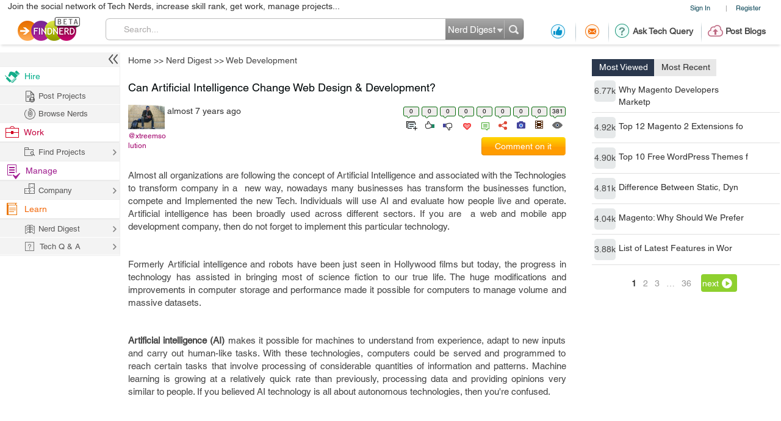

--- FILE ---
content_type: text/html; charset=utf-8
request_url: https://findnerd.com/list/view/Can-Artificial-Intelligence-Change-Web-Design--Development/43862/
body_size: 37484
content:
<!DOCTYPE html PUBLIC "-//W3C//DTD XHTML 1.0 Transitional//EN" "https://www.w3.org/TR/xhtml1/DTD/xhtml1-transitional.dtd">
<html xmlns="https://www.w3.org/1999/xhtml">
<head>
  <meta http-equiv="X-UA-Compatible" content="IE=edge">
  <!-- <meta name="viewport" content="initial-scale=1, maximum-scale=1, user-scalable=no"> -->
  <meta name="viewport" content="width=device-width, initial-scale=1.0, maximum-scale=1.0, user-scalable=0" />
  <!-- begin -->
<script src="/javascripts/i18n.js?1721311046" type="text/javascript"></script>


  <script type="text/javascript">
	I18n.locale = "production";	
  </script>
  <script src="/javascripts/i18n/production.js?1721311046" type="text/javascript"></script>

<!-- close / -->



   
 <style>
 #start_date_id_1i, #end_date_id_1i{width: 65px}
 #start_date_id_2i, #end_date_id_2i{width: 55px}
 #start_date_id_3i, #end_date_id_3i{width: 50px}
 </style>
 
  <link href="/stylesheets/new/masternew.css?1764245288" media="screen" rel="stylesheet" type="text/css" />

  
  <script src="/javascripts/new/jquery-1.4.2.min.js?1721311046" type="text/javascript"></script>
  <script src="/javascripts/new/jquery.min.js?1721311046" type="text/javascript"></script>


  <!--New StyleSheets End-->
  <!--New JavascriptsMAIN-->

  <title>Can Artificial Intelligence Change Web Design & Development?</title>
  <meta http-equiv="Content-Type" content="text/html;charset=ISO-8859-8"/>
  <meta property="og:title" content="Can Artificial Intelligence Change Web Design & Development?" /> 
  <meta property="og:url" content="https://findnerd.com/list/view/Can-Artificial-Intelligence-Change-Web-Design--Development/43862/" /> 
  <meta property="og:description"
        content="Almost all organizations are following the concept of artificial intelligence and associated with the technologies to transform company in a new way, nowadays many businesses has transform the businesses function, compete and implemented the new tech. individuals will use ai and evaluate how people live and operate. artificial intelligence has been broadly used across different sectors. if you are a web andmobile app development company, then do not forget to implement this particular technology.formerly artificial intelligence and robots have been just seen in hollywood films but today, the progress in technology has assisted in bringing most of science fiction to our true life. the huge modifications and improvements in computer storage and performance made it possible for computers to manage volume and massive datasets.artificial intelligence (ai) makes it possible for machines to understand from experience, adapt to new inputs and carry out human-like tasks. with these technologies, computers could be served and programmed to reach certain tasks that involve processing of considerable quantities of information and patterns. machine learning is growing at a relatively quick rate than previously, processing data and providing opinions very similar to people. if you believed ai technology is all about autonomous technologies, then you&amp;#39;re confused.benefits of artificial intelligenceautomate repetitive learning via informationai isn&amp;#39;t just about automating manual jobs, but rather it&amp;#39;s about doing jobs with voluminous data requiring precision in a manner that is replicated.including intelligenceai has been extensively utilized to boost the capacities of individual program or merchandise. ai capacities like robots and intelligent machines in conjunction with information can streamline procedures in the home or office.incredible truthdeep neural networks raises precision dependent on the frequency of utilizing them. ai techniques from profound learning, image classification and object recognition can now be utilized to locate complete precision.how artificial intelligence helps in internet design developmentartificial intelligence and machine learning software will help site development company with issues associated with consumer experience, quality evaluation, protection, coding and much more. they could use innovative machine learning algorithms to enhance user experience and user retention.ai-based solutions may be employed to greatly improve website performance and inspect the responsiveness of sites for various devices and operating systems. so businesses are placing their attempts to come up with ai-based tools and applications which will assist the web design community.several web development organizations are focusing on artificial intelligence algorithms to construct the sites. the ai helper can direct on decision making associated with design, branding or even articles. artificial intelligence may also be an expert designer, supplying real-time tips necessary for the designing procedure.artificial intelligence in web development can automate several standard tasks and assist web developers locate the ideal solution. additionally, ai algorithms may be utilized to make codes from scratch enabling programmers to build smarter programs and robots ensuring quicker time to market and speedy turnaround time. ai enabled chatbot may take user experience participation to another level by clicking a true dialog and adapting the answers and activities so. they could enhance visitor involvement by responding to questions, commenting on blog articles and supplying real-time aid and personalization.if you&amp;#39;re looking to hire web developer, artificial intelligence algorithm might help perform tasks that are repetitive and dull. this not only contributes to speed, but also precision while keeping data for meaningful inferences. ai-powered customized chatbots can offer comprehension, conversational skills, character and context sensitivity to readily react to customer-centric inquiries and raising customer experience." />
  <meta property="og:site_name" content="findnerd" />

  <meta name="twitter:card" content="summary_large_image" />
  <meta name="twitter:title" content="Can Artificial Intelligence Change Web Design & Development?" />
  <meta name="twitter:description" content="Almost all organizations are following the concept of artificial intelligence and associated with the technologies to transform company in a new way, nowadays many businesses has transform the businesses function, compete and implemented the new tech. individuals will use ai and evaluate how people live and operate. artificial intelligence has been broadly used across different sectors. if you are a web andmobile app development company, then do not forget to implement this particular technology.formerly artificial intelligence and robots have been just seen in hollywood films but today, the progress in technology has assisted in bringing most of science fiction to our true life. the huge modifications and improvements in computer storage and performance made it possible for computers to manage volume and massive datasets.artificial intelligence (ai) makes it possible for machines to understand from experience, adapt to new inputs and carry out human-like tasks. with these technologies, computers could be served and programmed to reach certain tasks that involve processing of considerable quantities of information and patterns. machine learning is growing at a relatively quick rate than previously, processing data and providing opinions very similar to people. if you believed ai technology is all about autonomous technologies, then you&amp;#39;re confused.benefits of artificial intelligenceautomate repetitive learning via informationai isn&amp;#39;t just about automating manual jobs, but rather it&amp;#39;s about doing jobs with voluminous data requiring precision in a manner that is replicated.including intelligenceai has been extensively utilized to boost the capacities of individual program or merchandise. ai capacities like robots and intelligent machines in conjunction with information can streamline procedures in the home or office.incredible truthdeep neural networks raises precision dependent on the frequency of utilizing them. ai techniques from profound learning, image classification and object recognition can now be utilized to locate complete precision.how artificial intelligence helps in internet design developmentartificial intelligence and machine learning software will help site development company with issues associated with consumer experience, quality evaluation, protection, coding and much more. they could use innovative machine learning algorithms to enhance user experience and user retention.ai-based solutions may be employed to greatly improve website performance and inspect the responsiveness of sites for various devices and operating systems. so businesses are placing their attempts to come up with ai-based tools and applications which will assist the web design community.several web development organizations are focusing on artificial intelligence algorithms to construct the sites. the ai helper can direct on decision making associated with design, branding or even articles. artificial intelligence may also be an expert designer, supplying real-time tips necessary for the designing procedure.artificial intelligence in web development can automate several standard tasks and assist web developers locate the ideal solution. additionally, ai algorithms may be utilized to make codes from scratch enabling programmers to build smarter programs and robots ensuring quicker time to market and speedy turnaround time. ai enabled chatbot may take user experience participation to another level by clicking a true dialog and adapting the answers and activities so. they could enhance visitor involvement by responding to questions, commenting on blog articles and supplying real-time aid and personalization.if you&amp;#39;re looking to hire web developer, artificial intelligence algorithm might help perform tasks that are repetitive and dull. this not only contributes to speed, but also precision while keeping data for meaningful inferences. ai-powered customized chatbots can offer comprehension, conversational skills, character and context sensitivity to readily react to customer-centric inquiries and raising customer experience." />
  <meta name="twitter:url" content="https://findnerd.com/list/view/Can-Artificial-Intelligence-Change-Web-Design--Development/43862/" />


  
       <meta property="og:type" content="article" />
       <meta property="article:section" content="Technology" />
      <meta property="article:author" content="Ashish Goyal" />
      <meta property="article:published_time" content="2019-04-01T13:49:40Z" />
      
          <meta property="article:tag" content="Artificial intelligence" />
        


      
          <meta property="og:image" content="https://findnerd.com/images/default-og.jpg" />
          <meta name="twitter:image" content="https://findnerd.com/images/default-og.jpg" />
      
      
  
  <meta name="robots" content="index, follow"/>
  <meta name="keywords" content="Artificial intelligence"/>
  <meta name="description" content="Almost all organizations are following the concept of artificial intelligence and associated with the technologies to transform company in a new way, nowadays many businesses has transform the businesses function, compete and implemented the new tech. individuals will use ai and evaluate how people live and operate. artificial intelligence has been broadly used across different sectors. if you are a web andmobile app development company, then do not forget to implement this particular technology.formerly artificial intelligence and robots have been just seen in hollywood films but today, the progress in technology has assisted in bringing most of science fiction to our true life. the huge modifications and improvements in computer storage and performance made it possible for computers to manage volume and massive datasets.artificial intelligence (ai) makes it possible for machines to understand from experience, adapt to new inputs and carry out human-like tasks. with these technologies, computers could be served and programmed to reach certain tasks that involve processing of considerable quantities of information and patterns. machine learning is growing at a relatively quick rate than previously, processing data and providing opinions very similar to people. if you believed ai technology is all about autonomous technologies, then you&amp;#39;re confused.benefits of artificial intelligenceautomate repetitive learning via informationai isn&amp;#39;t just about automating manual jobs, but rather it&amp;#39;s about doing jobs with voluminous data requiring precision in a manner that is replicated.including intelligenceai has been extensively utilized to boost the capacities of individual program or merchandise. ai capacities like robots and intelligent machines in conjunction with information can streamline procedures in the home or office.incredible truthdeep neural networks raises precision dependent on the frequency of utilizing them. ai techniques from profound learning, image classification and object recognition can now be utilized to locate complete precision.how artificial intelligence helps in internet design developmentartificial intelligence and machine learning software will help site development company with issues associated with consumer experience, quality evaluation, protection, coding and much more. they could use innovative machine learning algorithms to enhance user experience and user retention.ai-based solutions may be employed to greatly improve website performance and inspect the responsiveness of sites for various devices and operating systems. so businesses are placing their attempts to come up with ai-based tools and applications which will assist the web design community.several web development organizations are focusing on artificial intelligence algorithms to construct the sites. the ai helper can direct on decision making associated with design, branding or even articles. artificial intelligence may also be an expert designer, supplying real-time tips necessary for the designing procedure.artificial intelligence in web development can automate several standard tasks and assist web developers locate the ideal solution. additionally, ai algorithms may be utilized to make codes from scratch enabling programmers to build smarter programs and robots ensuring quicker time to market and speedy turnaround time. ai enabled chatbot may take user experience participation to another level by clicking a true dialog and adapting the answers and activities so. they could enhance visitor involvement by responding to questions, commenting on blog articles and supplying real-time aid and personalization.if you&amp;#39;re looking to hire web developer, artificial intelligence algorithm might help perform tasks that are repetitive and dull. this not only contributes to speed, but also precision while keeping data for meaningful inferences. ai-powered customized chatbots can offer comprehension, conversational skills, character and context sensitivity to readily react to customer-centric inquiries and raising customer experience."/>

  <meta name="generator" content="Find Nerd"/>

  <script async='async' src='https://www.googletagservices.com/tag/js/gpt.js'></script>

  <!-- #Code for TOP Banner: -->  
  <script>
    var googletag = googletag || {};
    googletag.cmd = googletag.cmd || [];
    googletag.cmd.push(function() {
      var mappingLeaderboard = googletag.sizeMapping().
      addSize([1280, 600], [728, 90]).
      addSize([1280, 800], [728, 90]).
      addSize([800, 1280], [468, 60]).
      addSize([1024, 768], [468, 60]).
      addSize([768, 1024], [468, 60]).
      addSize([800, 600], [468, 60]).
      addSize([600, 800], [468, 60]).
      addSize([568, 320], [468, 60]).
      addSize([480, 320], [320, 50]).
      addSize([380, 280], [320, 50]).
      addSize([360, 300], [234, 60]).
      addSize([0, 0], [234, 60]).
      build();

      googletag.defineSlot('/83893749/Ch1_FindNerd_AboveTheFold', [[728, 90]], 'div-gpt-ad-1538134317561-0').
      defineSizeMapping(mappingLeaderboard).
      addService(googletag.pubads());
      googletag.pubads().enableSingleRequest();
      googletag.enableServices();
    });
  </script>

  <!-- We used to have the #Code for TOP RIGHT Banner# over here, removed it on 27_02_2020 as some adds were getting cropped -->

  <!-- #Code for MIDDLE RIGHT Banner: -->
  <script>
    googletag.cmd = googletag.cmd || [];
    googletag.cmd.push(function() {
      googletag.defineSlot('/83893749/Ch1_FindNerd_300x250_MIDDLE_RIGHT', [300, 250], 'div-gpt-ad-1537440901920-0').addService(googletag.pubads());
      googletag.pubads().enableSingleRequest();
      googletag.enableServices();
    });
  </script>

  <!-- #Code for BOTTOM Banner: -->
  <script>
    googletag.cmd = googletag.cmd || [];
    googletag.cmd.push(function() {
      var mappingLeaderboard = googletag.sizeMapping().
      addSize([1280, 600], [728, 90]).
      addSize([1280, 800], [728, 90]).
      addSize([800, 1280], [468, 60]).
      addSize([1024, 768], [468, 60]).
      addSize([768, 1024], [468, 60]).
      addSize([800, 600], [468, 60]).
      addSize([600, 800], [468, 60]).
      addSize([568, 320], [468, 60]).
      addSize([480, 320], [320, 50]).
      addSize([380, 280], [320, 50]).
      addSize([360, 300], [234, 60]).
      addSize([0, 0], [234, 60]).
      build();
      googletag.defineSlot('/83893749/Ch1_FindNerd_728x90_BOTTOM', [[728, 90]], 'div-gpt-ad-1542883631832-0').
      defineSizeMapping(mappingLeaderboard).
      addService(googletag.pubads());
      googletag.pubads().enableSingleRequest();
      googletag.enableServices();
    });
  </script>

</head>
<body id="offshoreindialive">
<div class="imgloader"></div>
<div class="header headerNew">
  
  <div class="headerBottomNew">
        



    
    <div class="headerTop">
      <div class="overlayContainer" style="position:relative;"></div>
  

  
<ul class="topNavHeader">


      <li class="signIn">
        <a href="/authenticate" target="_self">Sign In</a>
        <li>|</li>
      <li>
        <a href="javascript:showOverlayHeader('registerOverlay');">Register</a></li>

      <!--
      <li>
        <a href="javascript:showOverlay('registerOverlay');" class="register">Register</a>
      </li>
      -->
</ul>
<span class="marketingText">Join the social network of Tech Nerds, increase skill rank, get work, manage projects...</span>  


 
  
 
  

    </div>

    
    <div class="headerMiddle" >
      <a class="logo" href="/" ></a>
        
          <ul class="middleRightBlog" style="margin-left:30px;">
            <li class="middleRightDisplay"><a href="/users/recommendation?value=Received"  title="Recommendation"><span class="recommendation"></span></a></li>
            <li class="partition middleRightDisplay"><span class="border-right-shadow"></span></li>
          
            <li class="middleRightDisplay"><a href="/users/inbox?t=all&value=Received"  title="Messages"><span class="messages"></span></a></li>
            <li class="partition middleRightDisplay"><span class="border-right-shadow"></span></li>
            
            <li class="middlePostDisplay"><a href="/askquestion"  title="Ask Tech Query"><span class="techQuery"></span>Ask Tech Query</a></li>
            <li class="partition middlePostDisplay"><span class="border-right-shadow"></span></li>
            <li class="middlePostDisplay"><a href="/postblog"  title="Post Blogs"><span class="postBlogs"></span>Post Blogs</a></li>
          </ul>
          

        
        <div id="searchbox">
          <form id="searchForm" name="searchForm" action="/search/index"  onsubmit="return validateSearchForm('searchForm','Search...')">
          
            <div class="formLeft"></div>
            
            <div class="formRight">
              <div style="position:relative;left:0;top:0;width:96px; float:left">
                <span class="headerSearch"></span>
                  <select id="searchOption" name="searchOption" class="searchchoice">
                    <option value="t"
                            selected
                            >Nerd Digest
                    </option>
                     <option value="u"
                            >Users
                    </option>
                    <!-- <option value="o"
                            >Other Sites
                    </option> -->

                  </select>
                </div>
                <input type="submit" id="submitbutton" value=""/>
              </div>
              
            
            <div class="formCenter">
              <input type="text" id="q" name="q" class="searchtextbox" placeholder="Search" onClick="clearText(this)" onKeyPress="checkEnter(event,'searchForm',this)" value="Search..."/>
            </div>
          </form>
        </div>
       
    </div>
   </div>
  </div>
   
                           
                           
                           

  <script>
      $(function(){
        if($(".update_email").length > 0) {
          $(".headerBottom,#main").addClass("extraHeader");        
        }
        var webFullUrl = window.location.href;
        if(webFullUrl.indexOf("/NerdDigest") != -1) {
          $(".projectsNerd a").addClass("active");
          $(".projectTopNav span").text("Share your Tech Expertise")
        } else if((webFullUrl.indexOf("project?") != -1) || (webFullUrl.indexOf("projects.") != -1)){
          $(".projectsPage a").addClass("active");
          $(".projectTopNav span").text("Findnerd for Task and Project Management");
        } else {
          $(".projectHome a").addClass("active");
          $(".projectTopNav span").text("Social Network for Tech Nerds");
        }

        /*$(".projectTopNav li a").hover(function(){
        if(webFullUrl.indexOf("/NerdDigest") != -1) {
          $(".projectTopNav span").text("Share your Tech Expertise")
        } else if((webFullUrl.indexOf("project?") != -1) || (webFullUrl.indexOf("projects.") != -1)){
          $(".projectTopNav span").text("Findnerd for Task and Project Management");
        } else {
          $(".projectTopNav span").text("Social Network for Tech Nerds");
        }
      }, function(){

      });*/

      })
      
      
      $('#updateUserEmail').submit(function(e) {
        e.preventDefault(); 
        checkEmailExist("email",submitUpdatedEmail);
        return false;
      }); 
      
      $(".skip_email_btn").click(function() {
        $(".update_email").animate({
          "height":0
        }, function(){
          $(".headerBottom,#main").removeClass("extraHeader");
        });      
      });
      
      $("#user_email").on("keydown", function (e) {
        $(".update_email").removeClass("emailUpdationForm");
        if (e.keyCode == 32) {
          e.preventDefault();
        }
        else
        {
          $("#clear_email").css("display", "inline-block");
        }
      });
      
      $( "#clear_email" ).on( "click", function(e) {
        e.preventDefault();
        $("#user_email").val("");
        $("#email_blank_error").css("display", "none");
        $("#email_exist_error").css("display", "none");
        $("#email_error").css("display", "none");
        $(".update_email").removeClass("emailUpdationForm");
        $("#clear_email").css("display", "none");
      });

      
      
  </script>


<div id="pagewrapper">
  <!--Header Ends-->
  <!-- MainContentArea -->
<div id="leftColumn" style="float:left;width:210px;">
  &nbsp;
</div> 
  <div id="main">
    
<link href="/stylesheets/content-styles.css?1727953875" media="screen" rel="stylesheet" type="text/css" />
<script src="/javascripts/ckcustom/build/ckeditor.js?1721311046" type="text/javascript"></script>
<script language="javascript">
jQuery(document).ready(function() {
	wmd_options = { autostart: true };
  $('.userArtical a').attr('target', '_blank');
  var is_iPad = navigator.userAgent.match(/android|webos|iphone|ipad|ipod|blackberry|iemobile|opera mini/i) != null;
  if(is_iPad){
    $('#rightContent').addClass('rightContentIPad');
  }
});

$(window).load(function() {
    
      if($('.adDesktop')[0].clientHeight > 0) {
          $('#rightContent').addClass('rightContent');
      }else{
          $('#rightContent').addClass('noTopRightCornerAdd');
      }
    
});
</script>
<script type="text/javascript" src="https://w.sharethis.com/button/buttons.js"></script>
<script>
    stLight.options({
        publisher:'58f67581-6ee5-4ac3-a633-77f2bbf0a3cf'
    });
    var baseurl  = 'https://findnerd.com';
</script>



<link href="/stylesheets/tag/autoSuggest.css?1727953875" media="screen" rel="stylesheet" type="text/css" />
<link href="/stylesheets/tag/jquery.snippet.css?1727953875" media="screen" rel="stylesheet" type="text/css" />
<link href="/stylesheets/tag/create.css?1727953875" media="screen" rel="stylesheet" type="text/css" />
<script src="/javascripts/tag/popup.js?1721311046" type="text/javascript"></script>



<script src="/javascripts/showdown.js?1721311046" type="text/javascript"></script>

<script src="/javascripts/tag/jquery.autoSuggest.js?1721311046" type="text/javascript"></script>
<script src="/javascripts/tag/jquery.autoSuggest.minified.js?1721311046" type="text/javascript"></script>
<script src="/javascripts/tag/jquery.autoSuggest.packed.js?1721311046" type="text/javascript"></script>
<script src="/javascripts/tag/tag.js?1721311046" type="text/javascript"></script>

<script src="/javascripts/tag/jquery.snippet.js?1721311046" type="text/javascript"></script>
<script language="javascript">
var sidepanel=new Array('mostRecent','mostViewed');

</script>



  <!-- /83893749/Ch1_FindNerd_728x90_ATF -->
  <div class="adDesktop">
    <div id='div-gpt-ad-1538134317561-0'>
      <script>
      googletag.cmd.push(function() { googletag.display('div-gpt-ad-1538134317561-0'); });
      </script>
    </div> 
  </div>

<!-- Breadcrumb -->
<ul class="breadcrumb">
  <li><a href="/users/showDetails">Home</a></li>
  
  <li>&gt;&gt; <a href="/NerdDigest?page=1">Nerd Digest</a></li>
      <li>&gt;&gt; <a href='/NerdDigest/Web Development/1/' itemprop="genre" itemscope itemtype="http://schema.org/genre" id="genre-name">Web Development</a></li>
</ul>
<!-- Breadcrumb Ends-->


        <input type="hidden" name="node_id" id="node_id" value='43862'>
				
        <div id="rightContent" class="rightNone">
           <!-- We used to display TOP_RIGHT_CORNER Add over here, removed it on 27_02_2020 as some adds were getting cropped -->
           
            <div class="righWindow" id="mostListing" style="margin-top: 10px; min-height: 650px;">
              <ul class="tab">
                <li>
                  <a href="javascript:switchTab('mostViewed','mostListing')" class="selected" id="mostViewedTab">Most Viewed</a>
                </li>
                <li>
                  <a href="javascript:switchTab('mostRecent','mostListing')" id="mostRecentTab">Most Recent</a>
                </li>
              </ul>
                <div class="overlayContent viewedMost"  id="mostViewed">
                  
									 
									 
									  <div class="otherComments">
										<!-- --><a href="/list/view/Why-Magento-Developers-Marketplace-is-the-New-Era-of-eCommerce-Innovation/31905/" class="image">6.77k</a><a href="/list/view/Why-Magento-Developers-Marketplace-is-the-New-Era-of-eCommerce-Innovation/31905/" class="text">Why Magento Developers Marketp</a>
									  </div>
									  
									 
									  <div class="otherComments">
										<!-- --><a href="/list/view/Top-12-Magento-2-Extensions-for-eCommerce-Site-That-Developers-Don-t-Know/32335/" class="image">4.92k</a><a href="/list/view/Top-12-Magento-2-Extensions-for-eCommerce-Site-That-Developers-Don-t-Know/32335/" class="text">Top 12 Magento 2 Extensions fo</a>
									  </div>
									  
									 
									  <div class="otherComments">
										<!-- --><a href="/list/view/Top-10-Free-WordPress-Themes-for-2017/29123/" class="image">4.90k</a><a href="/list/view/Top-10-Free-WordPress-Themes-for-2017/29123/" class="text">Top 10 Free WordPress Themes f</a>
									  </div>
									  
									 
									  <div class="otherComments">
										<!-- --><a href="/list/view/Difference-Between-Static-Dynamic-and-Responsive-Website/42693/" class="image">4.81k</a><a href="/list/view/Difference-Between-Static-Dynamic-and-Responsive-Website/42693/" class="text">Difference Between Static, Dyn</a>
									  </div>
									  
									 
									  <div class="otherComments">
										<!-- --><a href="/list/view/Magento-Why-Should-We-Prefer-For-Developing-eCommerce-Websites/31665/" class="image">4.04k</a><a href="/list/view/Magento-Why-Should-We-Prefer-For-Developing-eCommerce-Websites/31665/" class="text">Magento: Why Should We Prefer </a>
									  </div>
									  
									 
									  <div class="otherComments">
										<!-- --><a href="/list/view/List-of-Latest-Features-in-WordPress-4-8-Beta-Release/33419/" class="image">3.88k</a><a href="/list/view/List-of-Latest-Features-in-WordPress-4-8-Beta-Release/33419/" class="text">List of Latest Features in Wor</a>
									  </div>
									  							
						
								 
									 <div class="paginate paginajax" rel="nofollow"><span class="disabled prev_page">prev</span> <span class="current">1</span> <a href="/list/viewviewed/Can-Artificial-Intelligence-Change-Web-Design--Development/43862?ppage=2" rel="next">2</a> <a href="/list/viewviewed/Can-Artificial-Intelligence-Change-Web-Design--Development/43862?ppage=3">3</a> <span class="gap">&hellip;</span> <a href="/list/viewviewed/Can-Artificial-Intelligence-Change-Web-Design--Development/43862?ppage=36">36</a> <a href="/list/viewviewed/Can-Artificial-Intelligence-Change-Web-Design--Development/43862?ppage=2" class="next_page" rel="next">next</a></div>

                </div>
                <div class="overlayContent" style="display:none;" id="mostRecent">
                  							 
							 
									  <div class="otherComments">
										<!----> <a href="/list/view/The-Future-of-Learning-Emerging-Trends-in-LMS-Development-/135241/" class="image">1.05k</a><a href="/list/view/The-Future-of-Learning-Emerging-Trends-in-LMS-Development-/135241/" class="text">The Future of Learning: Emergi</a>
									  </div>
									  
							 
									  <div class="otherComments">
										<!----> <a href="/list/view/Safeguarding-Your-Business-Understanding-the-Importance-of-Web-Security-and-Legal-Compliance/131017/" class="image">1.12k</a><a href="/list/view/Safeguarding-Your-Business-Understanding-the-Importance-of-Web-Security-and-Legal-Compliance/131017/" class="text">Safeguarding Your Business: Un</a>
									  </div>
									  
							 
									  <div class="otherComments">
										<!----> <a href="/list/view/How-Can-An-eCommerce-Website-Development-Company-Empower-Your-Online-Business/116889/" class="image">980</a><a href="/list/view/How-Can-An-eCommerce-Website-Development-Company-Empower-Your-Online-Business/116889/" class="text">How Can An eCommerce Website D</a>
									  </div>
									  
							 
									  <div class="otherComments">
										<!----> <a href="/list/view/How-to-make-the-right-responsive-web-design/112308/" class="image">1.38k</a><a href="/list/view/How-to-make-the-right-responsive-web-design/112308/" class="text">How to make the right responsi</a>
									  </div>
									  
							 
									  <div class="otherComments">
										<!----> <a href="/list/view/Upgrade-your-webshop-with-frontend-server/100078/" class="image">974</a><a href="/list/view/Upgrade-your-webshop-with-frontend-server/100078/" class="text">Upgrade your webshop with fron</a>
									  </div>
									  
							 
									  <div class="otherComments">
										<!----> <a href="/list/view/How-to-hire-a-full-stack-developer/95532/" class="image">814</a><a href="/list/view/How-to-hire-a-full-stack-developer/95532/" class="text">How to hire a full stack devel</a>
									  </div>
									  									
						
									 <div class="paginate paginajax"><span class="disabled prev_page">prev</span> <span class="current">1</span> <a href="/list/viewrecent/Can-Artificial-Intelligence-Change-Web-Design--Development/43862?page=2" rel="next">2</a> <a href="/list/viewrecent/Can-Artificial-Intelligence-Change-Web-Design--Development/43862?page=3">3</a> <span class="gap">&hellip;</span> <a href="/list/viewrecent/Can-Artificial-Intelligence-Change-Web-Design--Development/43862?page=36">36</a> <a href="/list/viewrecent/Can-Artificial-Intelligence-Change-Web-Design--Development/43862?page=2" class="next_page" rel="next">next</a></div>
                </div>
                
                  <!-- /83893749/Ch1_FindNerd_300x250_MIDDLE_RIGHT -->
                  <div id='div-gpt-ad-1537440901920-0' style='height:250px; width:300px;'>
                    <script>
                    googletag.cmd.push(function() { googletag.display('div-gpt-ad-1537440901920-0'); });
                    </script>
                  </div>
                
            </div>
          
        </div>

      
        <script language = "javascript">
  var convertValue = "";
  var count = 0;
</script>

<link href="/stylesheets/content-styles.css?1727953875" media="screen" rel="stylesheet" type="text/css" />
<script src="/javascripts/jwplayer-7.7.4/jwplayer.js?1721311046" type="text/javascript"></script>
<script>jwplayer.key="u+MjYJYW2ArDTpsC2UM6TYL8jtTZW+OIbfHFag==";</script>



<div id="leftContent" class="leftContentOuter">

<div id="showTuteSets43862"></div>
    <input type="hidden" id="nodeId" />
    
    <div class="items votingBar" id="blog8" itemscope itemtype="https://schema.org/TechArticle" itemref="genre-name" style="position:relative;">
    <div class="alert alert-error" id="restrictUserPopup" style="top:0px; display: none; text-align: center;">Your account has been flagged due to frequent spamming, you are not permitted to post comments. Contact <a href="mailto:admin@findnerd.com" target="_top">admin@findnerd.com</a>.</div>
        
        
        
        
        <ul>
            <li style="margin-right: 10px;">
                <h1 class="titleList nodeTitle" itemprop="headline">Can Artificial Intelligence Change Web Design & Development?
                  

                </h1>
                

                <div class="userFN">
                  <div class="userBox" >
                      
                        <img src="https://findnerd.s3.amazonaws.com/imagedata/10745/60x40/10745.jpg" width="60" />
                      

                      
                      
    

    <div  class="userShareCover" onmouseover="showUserShare('#blog8')" onmouseout="hideUserShare('#blog8')" >
      <a class="heading" href="/profile/publicprofile/xtreemsolution/16793"  itemprop="creator">@xtreemsolution </a>
      
      <div class="userShare xtreemsolution">
        <strong class="arrowUserCard"></strong>
        
            <img src="https://findnerd.s3.amazonaws.com/imagedata/10745/60x40/10745.jpg" id="profileimage" width="75"/>
        
        <div class="userInfoCard">
          <a
          
           onClick="showLogin()"
           class="follow" title="Follow" ><span style="float: left;font-size: 12px;height: 20px;padding-left: 25px;width: 100px;">Follow</span></a>
          <a
          href="javascript:showLogin()"
           class="recommend" title="Recommend"><span style="float: left;font-size: 12px;height: 20px;padding-left: 25px;width: 106px;">Recommendations</span></a>
          <a
          href="javascript:showLogin()"
           class="offlinemessage" title="Send Offline Message"><span style="float: left;font-size: 12px;height: 20px;padding-left: 25px;width: 120px;">Offline Message</span></a>
          <a class="statusLoader" href="javascript:doNothing"><img src="/stylesheets/new/images/loaderstatus.gif"/></a>

        </div>
      </div>
      
     </div>




                  </div>
                  <div class="blogInfo">
                      <p itemprop="datePublished" datetime="2019-04-01T13:49:40Z">almost 7 years ago</p>
                      <p id="projectStatus"></p>
                      

                      <div style="clear:both"></div>
                  </div>
                </div>

                <div class="itemOptions">
                   <ul class="itemStatus" style="min-width:180px;margin-right:2px;margin-bottom:10px;">
                        
                        
                          
                            <li>
                                <span class="userTuteCount">0</span>
                                <a id="tute43862" href="javascript:void(0)" title="Add to tute set" class="tute"><span class="lineheight"> </span></a>
                            </li>
                          
                          <li class="countPosVote" onmouseover="shareNodeLink('blog8', 'posDiv')" onmouseout="hideNodeLink('blog8', 'posDiv')" >
                              <span itemprop="interactionCount" content="UserLikes:0">0</span>
                              <a href="javascript:showComment('blog8','positivevotes');" class="like"><span class="lineheight"> </span></a>
                              <div class="posDiv" ><form id="pos_43862" action="/list/posrating/43862/" method="post"><label>Positive Vote</label><input type="text" name="posText" class="emailText" onkeypress="markPosOnKey(event,43862)"/><ul  id="userPos_43862"><li><a href='javascript:addPosNode(43862)' class="save"  title="Save Positive Vote"></a></li><li><a href="javascript:showComment('blog8','positivevotes')" class="views"  title="View all positive votes"></a></li></ul> </form></div>

                          </li>
                          <li  onmouseover="shareNodeLink('blog8', 'negDiv')" onmouseout="hideNodeLink('blog8', 'negDiv')" class="countNegVote">
                              <span itemprop="interactionCount" content="UserBlocks:0">
                                  0
                              </span>
                              <a href="javascript:showComment('blog8','negativevotes');" class="unlike"><span class="lineheight"> </span></a>
                              <div class="negDiv"><form id="neg_43862" action="/list/negrating/43862/" method="post"><label>Negative Vote</label><input type="text" name="negText" class="emailText" onkeypress="markNegOnKey(event,43862)"/><ul  id="userNeg_43862"><li><a href='javascript:addNegNode(43862)' class="save"  title="Save Negative Vote"></a></li><li><a href="javascript:showComment('blog8','negativevotes')" class="views"  title="View all negative votes"></a></li></ul> </form></div>

                          </li>
                          <li onmouseover="shareNodeLink('blog8', 'favDiv')" onmouseout="hideNodeLink('blog8', 'favDiv')" class="countFavVote">
                              <span>
                                  0
                              </span>
                              <a href="javascript:void(0)" class="love"><span class="lineheight"> </span></a>
                              <div class="favDiv"><form id="fav_43862" action="/list/favnode/43862/" method="post"><label>Save Favourite</label><input type="text" name="favText" class="emailText" onkeypress="markFavOnKey(event,43862)"/><ul id="userFav_43862"><li><a href='javascript:addFavouriteNode(43862)' class="save"  title="Save Favourite"></a></li></ul> </form></div>

                          </li>
                          <li>
                              <span itemprop="interactionCount" id="TotalCommentsCount" content="UserComments:0">0</span>
                              <a href="javascript:void(0)" class="comment" title="Comment Counts"><span class="lineheight"> </span></a>
                          </li>
                        
                        <li>
                            <span id="share_count_43862">
                                0
                            </span>
                            <a href="javascript:void(0)" class="share" title="Social Media Sharing" id="share_43862" data-rel="/list/view/Can-Artificial-Intelligence-Change-Web-Design--Development/43862/" data-id="43862"><span class="lineheight" itemprop="interactionCount" > </span></a>
                        </li>


                        <li>
                            <span>
                                0
                            </span>
                            <a href="javascript:void(0)" class="photo" title="Uploaded Image Counts"><span class="lineheight"> </span></a>
                        </li>
                        <li>
                            <span>
                                0
                            </span>
                            <a href="javascript:void(0)" class="video" title="Uploaded Video Counts"><span class="lineheight"> </span></a>
                        </li>
                        <li>
                            <span itemprop="interactionCount" content="UserPageVisits:381">
                                381
                            </span>
                            
                              <a href="javascript:void(0)" class="views" title="View Counts"><span class="lineheight"> </span></a>
                            

                        </li>
                    </ul>
                    
                      
    
                        <a class="commentBtn blogsCommentBtn" href="javascript:showComment('blog8','add_new_comment','commentTop');">Comment on it</a>
                      


                    

                   
                </div>

                
                  <meta itemprop="creator" content="Ashish Goyal"/>
                
                

                
                <div class="userArtical tagsAwarded blogPreview">
                  <div id='videoBlog'>
                      
                  </div>
                    <div class="p" itemprop="text">
                      <div class="linkUrl ck-content">
                        
                        <p style="text-align: justify;">Almost all organizations are following the concept of Artificial Intelligence and associated with the Technologies to transform company in a&nbsp; new way, nowadays many businesses has transform the businesses function, compete and Implemented the new Tech. Individuals will use AI and evaluate how people live and operate. Artificial intelligence has been broadly used across different sectors. If you are &nbsp;a web and&nbsp;mobile app development company, then do not forget to implement this particular technology.</p>

<p style="text-align: justify;">&nbsp;</p>

<p style="text-align: justify;">Formerly Artificial intelligence and robots have been just seen in Hollywood films but today, the progress in technology has assisted in bringing most of science fiction to our true life. The huge modifications and improvements in computer storage and performance made it possible for computers to manage volume and massive datasets.</p>

<p style="text-align: justify;">&nbsp;</p>

<p style="text-align: justify;"><strong>Artificial intelligence (AI) </strong>makes it possible for machines to understand from experience, adapt to new inputs and carry out human-like tasks. With these technologies, computers could be served and programmed to reach certain tasks that involve processing of considerable quantities of information and patterns. Machine learning is growing at a relatively quick rate than previously, processing data and providing opinions very similar to people. If you believed AI technology is all about autonomous technologies, then you&#39;re confused.</p>

<h2 style="text-align: justify;">&nbsp;</h2>

<h2 style="text-align: center;">Benefits of Artificial Intelligence</h2>

<h3 style="text-align: justify;">&nbsp;</h3>

<h3 style="text-align: justify;">Automate repetitive learning via information</h3>

<p style="text-align: justify;">AI isn&#39;t just about automating manual jobs, but rather it&#39;s about doing jobs with voluminous data requiring precision in a manner that is replicated.</p>

<h3 style="text-align: justify;">&nbsp;</h3>

<h3 style="text-align: justify;">Including Intelligence</h3>

<p style="text-align: justify;">AI has been extensively utilized to boost the capacities of individual program or merchandise. AI capacities like robots and intelligent machines in conjunction with information can streamline procedures in the home or office.</p>

<h3 style="text-align: justify;">&nbsp;</h3>

<h3 style="text-align: justify;">Incredible Truth</h3>

<p style="text-align: justify;">Deep neural networks raises precision dependent on the frequency of utilizing them. AI techniques from profound learning, image classification and object recognition can now be utilized to locate complete precision.</p>

<h2 style="text-align: justify;">&nbsp;</h2>

<h2 style="text-align: center;">How Artificial Intelligence helps in Internet Design &amp; Development</h2>

<p style="text-align: justify;">Artificial intelligence and machine learning software will help site development company with issues associated with consumer experience, quality evaluation, protection, coding and much more. They could use innovative machine learning algorithms to enhance user experience and user retention.</p>

<p style="text-align: justify;">&nbsp;</p>

<p style="text-align: justify;">AI-based solutions may be employed to greatly improve website performance and inspect the responsiveness of sites for various devices and operating systems. So businesses are placing their attempts to come up with AI-based tools and applications which will assist the web design community.</p>

<p style="text-align: justify;">&nbsp;</p>

<p style="text-align: justify;">Several web development organizations are focusing on Artificial Intelligence algorithms to construct the sites. The AI helper can direct on decision making associated with design, branding or even articles. Artificial intelligence may also be an expert designer, supplying real-time tips necessary for the designing procedure.</p>

<p style="text-align: justify;">&nbsp;</p>

<p style="text-align: justify;">Artificial Intelligence in web development can automate several standard tasks and assist web developers locate the ideal solution. Additionally, AI algorithms<strong> </strong>may be utilized to make codes from scratch enabling programmers to build smarter programs and robots ensuring quicker time to market and speedy turnaround time. AI enabled Chatbot may take user experience &amp; participation to another level by clicking a true dialog and adapting the answers and activities so. They could enhance visitor involvement by responding to questions, commenting on blog articles and supplying real-time aid and personalization.</p>

<p style="text-align: justify;">&nbsp;</p>

<p style="text-align: justify;">If you&#39;re looking to <a href="https://xtreemsolution.com/hire-web-developer.html"><strong>hire web developer</strong></a>, Artificial Intelligence algorithm might help perform tasks that are repetitive and dull. This not only contributes to speed, but also precision while keeping data for meaningful inferences. AI-powered customized chatbots can offer comprehension, conversational skills, character and context sensitivity to readily react to customer-centric inquiries and raising customer experience.</p>

                      </div>



                    </div>


                    
                    <div class="wrap imagesOuter" id="dataImageList1" style="margin-left:20px;margin-bottom:20px;">
                        
                    </div>
                    <div class="tagsInfo tagsOuter">
                        <label style="cursor:text;">Tags</label>
                        <div itemprop="keywords" class="tagName">
                            
                              <!-- <a href="?tag="> -->
                              
                                <a href="javascript:void(0);">
                                    <span style="padding:4px 4px 4px 0; margin-right:5px;display:inline-block;text-transform: capitalize;" > Artificial intelligence </span>
                                </a>
                              
                            
                        </div>
                    </div>
                    
                </div>
                <div class="itemOptions" style="margin-top:10px;">
                  
                    
                    
                      <a class="commentBtn blogsCommentBtn" id="no_bid_bttm" href="javascript:showComment('blog8','add_new_comment','commentBtm');">Comment on it</a>
                    
                  
              </div>

              <form>
                  <input id="node_project_awarded_user_id" type="hidden" value=""/>
              </form>

            </li>
        </ul>
    </div>
    <div class="commentWindow">

        <h2><span class="comments"></span>&nbsp;<strong>0</strong> Comment(s)</h2>
    </div>
    
    <div id="commentSection">
        
    </div>
    
      <!-- /83893749/Ch1_FindNerd_728x90_BOTTOM -->
      <div id='div-gpt-ad-1542883631832-0'>
        <script>
          googletag.cmd.push(function() { googletag.display('div-gpt-ad-1542883631832-0'); });
        </script>
      </div>
    
    <div style="padding-bottom:70px;"></div>
</div>

<script>
  $(".imagesOuter ul li").click(function () {
      $(".imagesOuter ul li").removeClass("active");
      $(this).addClass("active");
  });

  $(function () {
    $(".greaterIcon a,.lesserIcon a").attr("target","_self");
      $(".ansPopup").hide();
      var containerWidth = $(".contentContainer.blogComments").width();
      var totalWid = 0;
      var leng = $(".imagesOuter ul li").length;
      for (var i = 1; i <= leng; i++) {
          var imageList = ($(".imagesOuter ul li:nth-child(" + i + ")").width() + 20);
          totalWid = totalWid + imageList;
      }
      if (containerWidth > totalWid) {
          $(".imagesOuter ul").width(totalWid);
      } else {
          $(".imagesOuter ul").css({"width": "100%"});
      }



        if ('' != 'hide' || '' == '') {
            params = {nodeID: '43862', catID: '109', dTypeID: '6'};
            if(($(window).width()) > 767 ){
              $.ajax({type: "POST", url: '/list/popupquestion/', data: params, async: false, success: function (result) {

                      if ($("#popUpAjxRes").length > 0) {
                          $("#popUpAjxRes").remove();
                      }
                      var ptime = I18n.t("qapoptime");//alert(ptime)
                      $("#leftContent").append(result);
                      setTimeout(function () {
                          $("<div style='width: 100%;height: 100%;position: fixed;background: rgb(0, 0, 0);z-index: 8;opacity: 0.5;' id='tempOpacDiv'></div>").insertBefore("#pagewrapper");
                          $("#popUpAjxRes").show();
                      }, ptime);
                }
              });
            }
        }

        $('#hideShowAnswerItPopUp').click(function (e)
        {
            $('.ansPopup').hide();
            $("#tempOpacDiv").remove();
            reSetPopUpCookie();
        });
        $('.ansIcon').click(function (e)
        {
            var target = $(this).parent().attr('href');
            if (reSetPopUpCookie()) {
                $("#tempOpacDiv").remove();
                window.location.href = target;
                $('.ansPopup').hide();
            }
        });

        function reSetPopUpCookie() {
            $.ajax({type: "GET", url: '/list/resetpopupcookie/', async: false, success: function (data) {
                    return true;
                }
            });
        }


  });

    $('.tagName a').live("click", function () {
       tag = $(this).find("span").text();
       //var paths=this.href.split('?');
       //var patha=paths[1];
       // 
       //    patha = "/list/nodes/" + "NerdDigest";
       // 
       patha = "/list/nodes/" + "NerdDigest";
       //patha = "/list/nodes/NerdDigest"
       patha=patha.replace(/tag=/g,"");
       var pathab=patha.replace(/ /g,'_');
       pathab=pathab.replace(/%20/g,'_');
       if($("#div_"+pathab).length==0) {
            $("#selTags").append("<div id='div_"+pathab+"'>"+decodeURI(patha)+"<a href=\"javascript:removeTag('"+decodeURI(patha)+"','"+pathab+"')\"></a></div>");
            $("#rightContent #tagList").val($("#rightContent #tagList").val()+patha+",");
       }
       //add hash url for tag
           //   addTagHash();
       onChangeEvent(tag);
       return false;

    });


    function onChangeEvent(tag) {
        pageLoaderShow();

        // var patha=document.location.href.replace(/^.*\/\/[^\/]+/, '');
        
        // 
        //   patha = "/NerdDigest";
        // 
        // 
        patha = "/NerdDigest";
        var links=patha.split("/");
        var path=""
        var k=0;
        for(var i=0;i<links.length;++i){
          if(links[i].indexOf("nodes")>=0)
            {
               k=i;
            }
        }
        var countParts=0;
        for(var i=k+1;i<links.length;++i) {
          if(isNaN(links[i])){
              path=path+"/"+links[i];
              countParts=countParts+1;
          }
          else
             break;
        }

        if(countParts==1){
            path=path+"/0"
        }
        path=path+"/1";
        // if($("#posted").length>0){
        // path=path+"/"+$("#posted :selected").val();
        // path=path+"/"+$("#budget :selected").val();
        // if(document.getElementById("jobtype").checked)
        // {
        //   path=path+"/"+document.getElementById("jobtype").value;
        // }
        // else if(document.getElementById("jobtype1").checked)
        // {
        //  path=path+"/"+document.getElementById("jobtype1").value;
        // }}
        // if($("#tagList").val().length>0)
        // {
        //   path=path+"?tag="+$("#tagList").val();
        // }
        tag = tag.trim();
        path = path+"?tag="+tag;
        if(top==self){ 
           location.href=path;
           //location.href=decodeURIComponent(path.replace(/^.*\/\/[^\/]+/, '').replace('nodes','nodesj'));
        }
        else{
            location.href=path;
            // if(path.indexOf("nodesj")>0){
            // }else if(path.indexOf("nodes")>0){
            //     path=decodeURIComponent(path.replace(/^.*\/\/[^\/]+/, '').replace('nodes','nodesj'))
            // }else{
            //     path="/list/nodesj"+path;
            // }
            // $.get(path,function(data1){
            //    parent.setNewUrl(decodeURIComponent(path.replace(/^.*\/\/[^\/]+/, '').replace('nodesj','nodes')));
            //   $('#leftContent').html(data1);
            //   resetParentSize();
            //    pageLoaderHide();
            //  });
        }
    }
    $(function(){
      if ($('#imageData2_wrapper').length > 0 ) {
        $('#videoBlog').addClass("videoOuter");
      }
      $(".linkUrl a").prop("target","_blank");
      if($("#restrictUserPopup").is(':visible')){
        setTimeout(function(){
          $("#restrictUserPopup").hide(); 
        },6000)
      }
    })

    function goToProjectStories(url){
      document.cookie = "isStory=1" + expireCookieAfterDay(1/24) + "; path=/;";
      window.location.href = url;
    }

</script>


      




<div id="add_new_comment" class="contentContainer blogComments chatOverlay coverOverlays addNewComment" style="position:absolute;width:670px;display:none; top:0px;">
    <!-- <script src="//cdn.ckeditor.com/4.5.11/standard/ckeditor.js"></script> -->
<link href="/stylesheets/tag/create.css?1727953875" media="screen" rel="stylesheet" type="text/css" />

<!-- <div class="top_left"></div> --><div class="top_mid_chat clear_both" style="">

  
  <div class="blogheader" style="width:100%;">
    
    <span class="closeblog" onclick="closeOver('add_new_comment');"></span>
    <!-- <span class="separator"></span> -->
    
      <!-- <div class="h1" style="cursor:pointer" onclick="swapOverLay('add_new_comment');">Comment on it</div> -->
      <h1 class="textColor " style="cursor:pointer" onclick="swapOverLay('add_new_comment');">Comment on it</h1>
     </div>

</div><!-- <div class="top_right"></div> -->
	
	<div class="">
    <div class="mid_mid" style="width:100%;padding:0;">
      <div class="mid_content" style="width:100%;padding:0; padding-left:10px; box-sizing:border-box;">



<form action="/list/commentsave" class="new_comment" id="new_comment" method="post"><div style="margin:0;padding:0;display:inline"><input name="authenticity_token" type="hidden" value="9EIB7MLL+6Crh/s+j3gCu3zAMhNzzHL8+OU4mnWqFG0=" /></div>

  <!-- <div id="wizard" style="margin-left:50px;margin-bottom:20px;">
          <a href='javascript:showViews("textin","first")' id="first" class="selected" >Type In</a>
          <a href='javascript:showViews("recorder","middle")' id="middle" >Record</a>
          <a href='javascript:showViews("uploader","last")' id="last" >Upload Files</a>
  </div> -->
  <div class="popupList editCommentPopup">
      <div class="fields borderfield" style="position:relative; width:98%;">
          <!-- <ul class="boxShade viewComments topMenu" id="wizard">
              <li>
                  <span class="box box1" href='javascript:' id="first">
                      <sup class="backgroundImg backgroundImg1" onclick='javascript:void(0);' ></sup>
                      <span onclick='javascript:void(0);' >Attach</span>
                      <strong onclick='javascript:void(0);'>Files,Zip etc</strong>
                  </span>
              </li>
              <li>
                  <span class="box box2" href='javascript:' id="middle">
                      
                        <sup class="backgroundImg backgroundImg2" onclick='javascript:void(0);' ></sup>
                        <span onclick='javascript:void(0);'>Record</span>
                        <strong onclick='javascript:void(0);'>From Desktop</strong>
                      
                  </span>
              </li>
              <li>
                  <span class="box box3" href='javascript:' id="last">
                      <sup class="backgroundImg backgroundImg3" onclick='javascript:void(0);' ></sup>
                      <span onclick='javascript:void(0);'>Record</span>
                      <strong onclick='javascript:void(0);'>From Webcam</strong>
                  </span>
              </li>
          </ul> -->

          <input id="comment_node_id" name="comment[node_id]" type="hidden" />
          <input id="comment_hidden" name="comment[hidden]" type="hidden" value="0" />
          <input id="comment_id" name="comment[id]" type="hidden" />
          <div class="fields commentOnIt" style="margin-top:0px;background-color:transparent;" id="textin" >

              <textarea class="overlaytextarea" cols="40" id="comment_tempcontent" name="comment[tempcontent]" rows="20"></textarea>
              <div style="float:left;width:100%;color:#333333;margin-top:5px;margin-left:5px;" id="previewComment">Preview</div>
              <div style="float:left;width:100%;color:#333333;margin-top:5px;margin-left:5px;display:none;" id="captchaCommentHead">Enter captcha to proceed</div>
              <div id="wmd-preview" class="wmd-preview ck-content" style="float:left;width:100%;border:1px dotted #aaaaaa;"></div>

          </div>
                
          <input id="hiddenContent" name="comment[content]" type="hidden" />


          <!--***************uploaded file**************-->
          
          <div class="fields uploaderOuter" id="uploader" style=""><span class="cross commentCross"></span>
              <object classid="clsid:d27cdb6e-ae6d-11cf-96b8-444553540000" codebase="http://download.macromedia.com/pub/shockwave/cabs/flash/swflash.cab#version=9,0,0,0" width="250" height="315" id="PokerApp" align="middle" flashvars="uploadUrl=/content/uploadfile/">
                  <param name="allowScriptAccess" value="sameDomain" />
                  <param name="allowFullScreen" value="false" />
                  <param name="movie" value="/swf/fileUploader.swf" />
                  <param name="quality" value="high" />
                  <param name="uploadUrl" value="/content/uploadfile/" />
                  <param name="bgcolor" value="#dedede" />
                  <param name="wmode" value="opaque" />
                  <param name="flashVars" value="uploadUrl=/content/uploadfile/&user_id=1">
                  <embed src="/swf/fileUploader.swf" quality="high" bgcolor="#dedede" name="PokerApp" width="250" height="315" align="middle" allowScriptAccess="sameDomain" allowFullScreen="false" type="application/x-shockwave-flash" wmode="opaque"  pluginspage="http://www.macromedia.com/go/getflashplayer" flashvars="uploadUrl=/content/uploadfile/&user_id=1" />
              </object>  
          </div>

          <!--***************//uploaded file**************-->

          <!--***************recorded file**************-->

          <div class="fields recorderOuter" id="recorder"><span class="cross recorderCross"></span> 
              <!--***************By Vijay To resolve java issue**************-->
              <div id="chrome" style="display:none; height: 370px;">
    <strong>Unable to start Java!! Mr. Nerd figure out why...</strong>
    <div class="alert" style="color: #c09853; margin-bottom: 0px;" id="chromeAlert">
    We have detected you are using Google Chrome and might be unable to use the Java plugin from this browser. Starting with Version 42 (released April 2015), Chrome has disabled the standard way in which browsers support plugins. <a href="https://java.com/en/download/faq/chrome.xml"  target="_blank">More info</a>
    </div>
    <br/>
    <div id="widowsandmac">
    <strong>Chrome Version Support</strong>
        <!--<h6>Enabling NPAPI in Chrome Version 45 and later</h6>
        <p>
            As of Chrome Version 45, an additional configuration step is required to continue using NPAPI plugins.
        </p>
        <ul><li>In your URL bar, enter: chrome://flags/#enable-npapi
            </li>
            <li>Click the Enable link for the Enable NPAPI configuration option.
            </li>
            <li>Click the Relaunch button that now appears at the bottom of the configuration page.</li>
        </ul>-->
        <p>Starting with Chrome version 45, NPAPI is no longer supported for Google Chrome. For more information, see <a href="https://blog.chromium.org/2013/09/saying-goodbye-to-our-old-friend-npapi.html" target="_blank">Chrome and NPAPI</a> (blog.chromium.org).</p>
        <p>Firefox and Microsoft Internet Explorer are  recommended browsers for websites using java applets.</p>
    </div>
    <div id="linux" style="display:none; margin-bottom: 0px;">
        <!--<strong>Chrome and Linux</strong>-->
        <strong>Chrome Version Support</strong>
        <!--<p>Starting with Chrome version 45, NPAPI (Netscape Plug-in API) support was removed for the Linux platform. For more information, see <a href="https://blog.chromium.org/2013/09/saying-goodbye-to-our-old-friend-npapi.html" target="_blank">Chrome and NPAPI</a> (blog.chromium.org).</p>-->
        <p>Starting with Chrome version 45, NPAPI is no longer supported for Google Chrome. For more information, see <a href="https://blog.chromium.org/2013/09/saying-goodbye-to-our-old-friend-npapi.html" target="_blank">Chrome and NPAPI</a> (blog.chromium.org).</p>
        <p>Firefox and Microsoft Internet Explorer are  recommended browsers for websites using java applets.</p>

    </div>

    <div id="chromelinuxmsg" style="display: none;">
        <p><strong>Chrome Version Support</strong></p>
        <!--<p>Starting with Chrome version 45, NPAPI (Netscape Plug-in API) support was removed for the Linux platform. For more information, see <a href="https://blog.chromium.org/2013/09/saying-goodbye-to-our-old-friend-npapi.html" target="_blank">Chrome and NPAPI</a> (blog.chromium.org).</p>
        <p>Firefox is the recommended browser for Java on Linux.</p>-->
        <p>Starting with Chrome version 45, NPAPI is no longer supported for Google Chrome. For more information, see <a href="https://blog.chromium.org/2013/09/saying-goodbye-to-our-old-friend-npapi.html" target="_blank">Chrome and NPAPI</a> (blog.chromium.org).</p>
        <p>Firefox and Microsoft Internet Explorer are  recommended browsers for websites using java applets.</p>
    </div>

</div>
<div id="nonchrome" style="display:none">
    <h4>Unable to start Java!! Mr. Nerd figure out why..</h4>
    <div class="alert" style="color: #c09853;" id="nonchromeAlert">We have detected that Java plugin is not installed/enabled on your browser. Unfortunately some of our below listed tools require Java plugin:
        <ul>
            <li>
                Desktop recorder.
            </li>
            <li>
                Error Screen capture.
            </li>
            <li>
                Time Tracker.
            </li>
        </ul>
        To use our product please click on the <a href="https://www.java.com/en/download/installed.jsp" target="_blank">link</a> to install/Detect Java plugin. </div>
</div>

              <object classid="clsid:D27CDB6E-AE6D-11cf-96B8-444553540000" id="Recorder" width="500" height="100%"
                      codebase="http://fpdownload.macromedia.com/get/flashplayer/current/swflash.cab">
                  <param name="movie" value="/swf/Recorder14.swf" />
                  <param name="quality" value="high" />
                  <param name="bgcolor" value="#ffffff" />
                  <param name="wmode" value="opaque" />
                  <param value="true" name="allowfullscreen" />
                  <param value="recordoption=1&server=findnerd.com&username=hello&useapplet=1&pathname=/usr/share/red5/webapps/deskshare/streams/" name="flashVars" />

                  <embed src="/swf/Recorder14.swf" quality="high" bgcolor="#ffffff"
                         width="500" height="100%" name="Recorder" align="middle"
                         flashVars="recordoption=1&server=findnerd.com&username=hello&useapplet=1&pathname=/usr/share/red5/webapps/deskshare/streams/"
                         play="true"
                         loop="false"
                         quality="high"
                         allowFullScreen="true"
                         allowScriptAccess="sameDomain"
                         type="application/x-shockwave-flash"
                         wmode="opaque"
                         pluginspage="http://www.adobe.com/go/getflashplayer">
                  </embed>
              </object>
          </div>


          <!--***************//recorded file**************-->


          <!--***************recorded file**************-->

          <div class="fields recorderOuter" id="web_recorder" style=""><span class="cross recorderCross"></span>         

              <object classid="clsid:D27CDB6E-AE6D-11cf-96B8-444553540000" id="Recorder" width="500" height="100%"
                      codebase="http://fpdownload.macromedia.com/get/flashplayer/current/swflash.cab">
                  <param name="movie" value="/swf/Recorder.swf" />
                  <param name="quality" value="high" />
                  <param name="bgcolor" value="#ffffff" />
                  <param value="true" name="allowfullscreen" />
                  <param name="wmode" value="opaque" />
                  <param value="recordoption=0&server=findnerd.com&username=hello&pathname=/usr/share/red5/webapps/deskshare/streams/" name="flashVars" />

                  <embed src="/swf/Recorder.swf" quality="high" bgcolor="#ffffff"
                         width="500" height="100%" name="Recorder" align="middle"
                         flashVars="recordoption=0&server=findnerd.com&username=hello&pathname=/usr/share/red5/webapps/deskshare/streams/"
                         play="true"
                         loop="false"
                         quality="high"
                         allowFullScreen="true"
                         allowScriptAccess="sameDomain"
                         type="application/x-shockwave-flash"
                         wmode="opaque"
                         pluginspage="http://www.adobe.com/go/getflashplayer">
                  </embed>
              </object>
          </div>



          <!--***************//recorded file**************-->



      
  <div id="hiddenUploadFiles">
      
          
          <input id="filedata_0_id" name="filedata[0][id]" type="hidden" />
          <input id="filedata_0_actualname" name="filedata[0][actualname]" type="hidden" />
          <input id="filedata_0_newname" name="filedata[0][newname]" type="hidden" />
        
      
          
          <input id="filedata_1_id" name="filedata[1][id]" type="hidden" />
          <input id="filedata_1_actualname" name="filedata[1][actualname]" type="hidden" />
          <input id="filedata_1_newname" name="filedata[1][newname]" type="hidden" />
        
      
          
          <input id="filedata_2_id" name="filedata[2][id]" type="hidden" />
          <input id="filedata_2_actualname" name="filedata[2][actualname]" type="hidden" />
          <input id="filedata_2_newname" name="filedata[2][newname]" type="hidden" />
        
      
          
          <input id="filedata_3_id" name="filedata[3][id]" type="hidden" />
          <input id="filedata_3_actualname" name="filedata[3][actualname]" type="hidden" />
          <input id="filedata_3_newname" name="filedata[3][newname]" type="hidden" />
        
      
          
          <input id="filedata_4_id" name="filedata[4][id]" type="hidden" />
          <input id="filedata_4_actualname" name="filedata[4][actualname]" type="hidden" />
          <input id="filedata_4_newname" name="filedata[4][newname]" type="hidden" />
        
      
          
          <input id="filedata_5_id" name="filedata[5][id]" type="hidden" />
          <input id="filedata_5_actualname" name="filedata[5][actualname]" type="hidden" />
          <input id="filedata_5_newname" name="filedata[5][newname]" type="hidden" />
        
      
  </div>

  
    
      
        <div style='color:#0f5c8c;font-weight:normal;font-size:1.0em; ' id="recordlist_0">
            
        </div>
      
    
  
    
      
        <div style='color:#0f5c8c;font-weight:normal;font-size:1.0em; ' id="recordlist_1">
            
        </div>
      
    
  
    
      
        <div style='color:#0f5c8c;font-weight:normal;font-size:1.0em; ' id="recordlist_2">
            
        </div>
      
    
  
    
      
        <div style='color:#0f5c8c;font-weight:normal;font-size:1.0em; ' id="recordlist_3">
            
        </div>
      
    
  
    
      
        <div style='color:#0f5c8c;font-weight:normal;font-size:1.0em; ' id="recordlist_4">
            
        </div>
      
    
  
    
      
        <div style='color:#0f5c8c;font-weight:normal;font-size:1.0em; ' id="recordlist_5">
            
        </div>
      
    
  
  </div>
  </div>
  <div class="fields errCommrntGrp">
      <span class="data_limit_error" style="display:none;float:left; width: 100%;" >You have exceeded the maximum number of characters allowed for a comment without sign in.</span>
      <span id="data_error" style="display:none;float:left;" >Either enter Content Or Record</span>
  </div>

  
    <span class='contentAlert' style="width:96%;">Your Post will be visible in the listing once it has been approved by the administrator.</span>
  
  <div class="fields commentBtnGrp"><img class="loader" src="/stylesheets/new/images/ajax-loader.gif"/>
    
        <a href="javascript:saveComment('new_comment','add_new_comment');" class="changeTerm btn saveCommentBtn" style="display:block;" id="post_comment">Done</a>
        <a href="javascript:closeOver('add_new_comment');" class="changeTerm btn cancelCommentBtn">Close</a>
  
  </div>
</form>


			</div>
		</div>	
	</div>
	<!-- <div class="bottom_left"></div><div class="bottom_mid" style="width:638px;"></div><div class="bottom_right"></div> -->
	


<div id="imageoverlay" class="contentContainer overlays" style="left:150px;position:absolute;top:0px;text-align:center;display:none;" onclick="swapOverlaySocial('overlays', 'statusoverlay')">
    <div class="top_left crossImagePopup"></div><div class="top_mid topImageContent" style="width:500px;">
        <div style="text-align:left;padding-left:5px;width:92%;float:left;font-weight:bold;margin-top:12px;">Insert an Image</div>
        <div class="closeblog" onclick="closeOver('imageoverlay');" ></div>
        <span class="separator"></span>
    </div><div class="top_right"></div>
    <div class="mid_left">              
        <div class="mid_mid">
            <div class="mid_content imageContent" style="width:500px;">
                <div class="blogheader blogContent" style="width:500px">
                    <!-- <div class="closeblog" onclick="closeOver('imageoverlay');" ></div> -->

                    <div style="width:100%;height:100%;">

                        <!-- <div style=""><div style="text-align:left;padding-left:5px;width:92%;float:left;font-weight:bold;">Insert an Image</div></div> -->
                        <div></div>
                        <div style="clear:both;"></div>

                        <div style="height:240;border:solid 1px red; margin:5px;">
                            <div id="imgList" style="padding:5px;display:block;overflow-y:auto;max-height:210px;">

                            </div>
                            <div style="height:20;padding:5px;font-size:11px;">To select an image, click on it.</div>
                        </div>
                        <div style="text-align:center;"><span style="padding-left:5px;">Image path:</span><span style="padding-left:5px;"><input type="text" id="img_url" name="img_url" value="https://" style="width:200px;padding-left:5px;"></span>         
                            <div style="text-align:center; padding-top:5px;font-size:12px;"> Example : https://wmd-editor.com/images/cloud1.jpg </div>
                        </div>



                        <div style="height:25px;padding-top:5px;">
                            <div style="text-align:right;padding-top:5px;width:45%;float:left;"><input type="button" value="Save" onclick="_close('imageoverlay');"  /></div>
                            <div style="text-align:left;padding-left:10px;cursor:pointer;float:left;padding-top:5px;width:40%"><input type="button" value="Cancel" onclick="closeOver('imageoverlay');" /></div>                
                        </div>                      
                    </div>

                </div>



            </div>
        </div>       
    </div>
    <div class="bottom_left"></div><div class="bottom_mid bottomContent" style="width:500px;"></div><div class="bottom_right"></div>                      
    <input type="hidden" value="false" id ="current_user_present"></input>
</div>

<script type="text/javascript">
  $(".cross").click(function () {
      $('#web_recorder').hide();
      $('#uploader').hide();
      $('#recorder').hide();
      $("#wizard span").removeClass("selected");
      $("#textin").show();
      $(".editCommentPopup textarea.overlaytextarea").css({"height": 140});
  });
  $(".viewComments.topMenu li #first,.viewComments.topMenu li #middle,.viewComments.topMenu li #last").click(function () {
      $(".editCommentPopup textarea.overlaytextarea").css({"height": 360});
  });
  /*$("#middle sup,#middle span,#middle strong,#first sup,#first span,#first strong,#third sup,#third span,#third strong").click(function(){  
   $("#comment_content").css({"padding-bottom":"50px"});
   });*/
    $(function(){
    var isUserLogin = $("#current_user_present").val();
    if($(window).width() > 768){
      const domEditableElement = document.querySelector( '.ck-editor__editable' );
      if(domEditableElement){
        const editorInstance = domEditableElement.ckeditorInstance;
        editorInstance.destroy();
      }
      ClassicEditor
        .create( document.querySelector( '#comment_tempcontent' ),{
          htmlSupport: {
            allow: [   {
                name: 'li',
                styles: true
            },],
            disallow: []
          },
           simpleUpload: {
                // The URL that the images are uploaded to.
                uploadUrl: '/ckuploader',

                // Enable the XMLHttpRequest.withCredentials property.
                withCredentials: false,
              }
          } )
          .then( editor => {
              ckEditor = editor
              editor.model.document.on('change:data', function(d){
                if(isUserLogin == "true" || isUserLogin == true){
                  $("#wmd-preview").html(editor.getData());
                  commentPreview = $("#wmd-preview").html();
                }
                else{
                   var text = $(editor.getData()).text();
                   $("#wmd-preview").html(editor.getData());
                   if (text.length >= 800) {
                      $('.data_limit_error').css("display", "block");
                      $("#post_comment").addClass("disabled")
                      // editor.setData(text.substring(0, 800));
                   } 
                   else {
                    if($("#post_comment").hasClass("disabled"))
                      $("#post_comment").removeClass("disabled")
                    $('.data_limit_error').css("display", "none");
                   }
                }                     
              });
              editor.editing.view.document.on('change:isFocused', function(d){
                backToPreviewFocus();
              });
              $("#wmd-preview").html(editor.getData());
          })
          .catch( error => {
              console.error( error );
      } );
      // CKEDITOR.replace( 'comment_tempcontent' );
      // if (CKEDITOR.instances['comment_tempcontent']) {
      //   CKEDITOR.instances['comment_tempcontent'].destroy();
      // }
      // CKEDITOR.replace('comment_tempcontent',{
      //   height:120,
      //   filebrowserBrowseUrl : '/ckbrowser',
      //   filebrowserUploadUrl : '/ckuploader',
      //   filebrowserImageBrowseLinkUrl : null,
      //   removeDialogTabs :'image:advanced;image:Link;image:Upload;link:advanced;link:upload'
      // });
      // CKEDITOR.config.removePlugins = 'about';
      // CKEDITOR.config.enterMode = CKEDITOR.ENTER_BR;
      // CKEDITOR.config.resize_enabled = false;
      // CKEDITOR.on('dialogDefinition', function (e) {
      //   var dialogName = e.data.name;
      //   var dialog = e.data.definition.dialog;
      //   var dialogDefinition = e.data.definition;
      //   if ( dialogName == 'link' )
      //   {
      //       dialogDefinition.removeContents( 'advanced' );
      //       var targetTab = dialogDefinition.getContents( 'target' );
      //       var targetField = targetTab.get( 'linkTargetType' );
      //       targetField[ 'default' ] = '_blank';
      //   }
      //   dialog.on('show', function () {
      //     var comment_top = $("#add_new_comment").offset();
      //     if( dialogName == "codeSnippet" ) {
      //         $(".cke_dialog_ui_input_textarea").height(350);
      //         //leftPop =  widthNew - 450;
      //         //topPop = 200;
      //     }
      //       // else if( dialogName == "image" ) {
      //       //   // leftPop =  widthNew - 200;
      //       //   // topPop = heightNew - 200;
      //       // }
      //       // else {
      //       // //   leftPop =  widthNew - 200;
      //       // //   topPop = heightNew - 150;
      //       // }
      //       $(".cke_dialog").addClass("setTop");
      //       var toppx= comment_top.top-25;
      //       var $stylesheet = $('<style type="text/css" media="screen">\
      //               .setTop{top:'+ toppx +'px !important;position: absolute !important;}\
      //               </style>');
      //       $('body').append($stylesheet);
      //   });
      // });
      // CKEDITOR.instances.comment_tempcontent.on('change', function(e) {
      //   $("#wmd-preview").html(this.getData());
      //   commentPreview = $("#wmd-preview").html();
      // });
      // CKEDITOR.instances.comment_tempcontent.on('focus', function(e) {
      //   backToPreviewFocus();
      // });

      // CKEDITOR.instances.comment_tempcontent.on("instanceReady", function(event){
      //   $("#wmd-preview").html(this.getData());
      // });
//         
//        $(document).on("paste keydown", "#add_new_comment #textin .ck-editor .ck-editor__main  .ck-editor__editable", function (e) {
//         debugger
//         ckEditor.model.document.on('change', function(e) {
//           debugger
//             var $this = ckEditor;
//             var max = 800;
//             setTimeout(function () {
              
//                 var text = $this.getData();
//                 if (text.length >= max) {
// //                    e.preventDefault();
//                     $('.data_limit_error').css("display", "block");
//                     $this.setData(text.substring(0, max));
//                 } else {
//                     $('.data_limit_error').css("display", "none");
//                 }
//             }, 100);

//         });
//       // })
//         
      }
    });
</script>
    <div id="iframeContent">

      </div>
      <div id="markerContent">

      </div>
</div>


<!-- <script src="//cdn.ckeditor.com/4.5.11/standard/ckeditor.js"></script> -->



<div id="positivevotes" class="contentContainer blogComments chatOverlay coverOverlays votingPosNeg" style="position:absolute;display:none;">
    <!-- <div class="top_left"></div> --><div class="top_mid_chat clear_both" style="">

  
  <div class="blogheader" style="width:100%;">
    
    <span class="closeblog" onclick="closeOver('positivevotes');"></span>
    <!-- <span class="separator"></span> -->
    
      <!-- <div class="h1" style="cursor:pointer" onclick="swapOverLay('positivevotes');">Positive Votes</div> -->
      <h1 class="textColor " style="cursor:pointer" onclick="swapOverLay('positivevotes');">Positive Votes</h1>
     </div>

</div><!-- <div class="top_right"></div> -->
	
	<div class="">
    <div class="mid_mid" style="width:100%;padding:0;">
      <div class="mid_content" style="width:100%;padding:0; padding-left:10px; box-sizing:border-box;">

    <ul style="width:98%;margin-left:2%;" class="rightListing">
        
        
    </ul>
    
			</div>
		</div>	
	</div>
	<!-- <div class="bottom_left"></div><div class="bottom_mid" style="width:638px;"></div><div class="bottom_right"></div> -->
	

</div>

<div id="negativevotes" class="contentContainer blogComments chatOverlay coverOverlays votingPosNeg" style="position:absolute;display:none;">
    <!-- <div class="top_left"></div> --><div class="top_mid_chat clear_both" style="">

  
  <div class="blogheader" style="width:100%;">
    
    <span class="closeblog" onclick="closeOver('negativevotes');"></span>
    <!-- <span class="separator"></span> -->
    
      <!-- <div class="h1" style="cursor:pointer" onclick="swapOverLay('negativevotes');">Negative Votes</div> -->
      <h1 class="textColor " style="cursor:pointer" onclick="swapOverLay('negativevotes');">Negative Votes</h1>
     </div>

</div><!-- <div class="top_right"></div> -->
	
	<div class="">
    <div class="mid_mid" style="width:100%;padding:0;">
      <div class="mid_content" style="width:100%;padding:0; padding-left:10px; box-sizing:border-box;">

    <ul style="width:98%;margin-left:2%;" class="rightListing">
        
        
    </ul>
    
			</div>
		</div>	
	</div>
	<!-- <div class="bottom_left"></div><div class="bottom_mid" style="width:638px;"></div><div class="bottom_right"></div> -->
	

</div>

<div id="deleteComment" class="contentContainer blogComments chatOverlay coverOverlays deleteComment" style="position:absolute;display:none;left:0; right:0; margin: auto;z-index:9999;">
  <!-- <div class="top_left"></div> --><div class="top_mid_chat clear_both" style="">

  
  <div class="blogheader" style="width:100%;">
    
    <span class="closeblog" onclick="closeOver('deleteComment');"></span>
    <!-- <span class="separator"></span> -->
    
      <!-- <div class="h1" style="cursor:pointer" onclick="swapOverLay('deleteComment');">Delete Comment</div> -->
      <h1 class="textColor " style="cursor:pointer" onclick="swapOverLay('deleteComment');">Delete Comment</h1>
     </div>

</div><!-- <div class="top_right"></div> -->
	
	<div class="">
    <div class="mid_mid" style="width:100%;padding:0;">
      <div class="mid_content" style="width:100%;padding:0; padding-left:10px; box-sizing:border-box;">

  <div class="mainContentSection">
    <p>Are you sure, you want to delete this comment?</p>
    <a style="float:right; margin-right:5px;" id="confirmDelBtn" href="javascript:confirmDelete()" class="changeTerm btn">OK</a>
    <a style="float:right; margin-right:5px;" href="javascript:closeOver('deleteComment');" class="changeTerm btn">Cancel</a>
  </div>
  
			</div>
		</div>	
	</div>
	<!-- <div class="bottom_left"></div><div class="bottom_mid" style="width:638px;"></div><div class="bottom_right"></div> -->
	

</div>


<script language="javascript">
  var count = 0;
  var lastdividtoclose = '';
  var lastformname = '';
  var lang = 'other';
  var filenodecounter = 0;
  var fileCount = 0;
  var getCommentActionName = '';
  var scrollPos = 0;

  function showClickVideo(pid, vid)
  {

      document.getElementById('VideoPlayer' + pid).sendParam(vid);
  }
  function showClickData(src, type)
  {
      if (type == 1)
      {
          $("#imageData1").css("display", "block");
          $("#imageList").attr("src", src);

      }
      if (type == 2)
      {
          $("#imageData2").css("display", "block");
          //$("#imageList").attr("src", src);
      }
      if (type == 3)
      {
          window.open(src, "mywindow");
      }
  }
  function showCommentImageData(src, commentId) {
      $("#imageList_" + commentId).attr("src", src);
      return false;
  }

  function showImageData(src, commentId) {
      $("#imageList_" + commentId).attr("src", src);
      return false;
  }


  function markNegativeNode(id, val)
  {
      var url = "/list/negrating/" + id;
      $.get(url, function () {
          var ht = $("#blog8 .negrate").html();
          var hts = ht.split("(");
          var value = parseInt(hts[1]);

          val = value + 1;
          $("#blog8 .negrate").html("Bury(" + val + ")");
      });
  }

  function showNewComment(id, title)
  {

      //window.location.hash = "#comment="+id+"~"+title;
      var tag = 'comment' + id;
      if ($("#" + tag).length > 0)
      {
          showComment('blog8', tag);
          //showCorousel("#"+tag);
          if ($("#" + tag + " pre").length > 0) {
              var lang = 'other';
              $("#" + tag + " pre").snippet(lang, {style: "bright", clipboard: "/ZeroClipboard.swf", showNum: true, menu: false});
          }
      }
      else
      {
          var url = "/list/commentview/" + id;
          $("#comment_" + id + " .loader").show();
          $.get(url, function (data1) {
              $('#main').append(data1);
              $("#comment_" + id + " .loader").hide();
              showComment('blog8', tag);
              //showCorousel("#"+tag);
              $("#" + tag + " pre").snippet(lang, {style: "bright", clipboard: "/ZeroClipboard.swf", showNum: true, menu: false});
          });

      }
      parent.resetParentSize();
  }

  function showCorousel(tag)
  {
      if ($(tag + ' .second-carousel').length > 0) {
          jQuery(tag + ' .second-carousel').jcarousel({
              scroll: 1
          });
      }
      if ($(tag + ' .one-carousel').length > 0) {

          jQuery(tag + ' .one-carousel').jcarousel({
              scroll: 1
          });
      }

  }

  var commentPreview;
  function openCaptcha(){
    $(".captchaComment,.saveCommentBtn,.previewBtn,#captchaCommentHead").show();
    $(".openCaptchaBtn,#wmd-preview,.cancelCommentBtn,#previewComment").hide();
    commentPreview = $("#wmd-preview").html();
    setTimeout(function () {
        preventEnterKey();
    },500);
  }

  function backToPreview(){
    // Recaptcha.reload();
    grecaptcha.reset();
    backToPreviewFocus();
  }

  function backToPreviewFocus(){
    $("#recaptcha_response_field").val("");
    
    $(".openCaptchaBtn,#wmd-preview,.cancelCommentBtn,#previewComment").show(); 
    $("#wmd-preview").html(commentPreview);
    //commentPreview = ""; 
  }

  function preventEnterKey() {
      $("#recaptcha_response_field").keypress(function(e) {
          if(e.keyCode==13){
              // Enter pressed... do anything here...
              e.preventDefault();
          }
      });
  }

    function saveComment(formname, dividtoclose)
  {   
      var textareaId = $("#"+formname+" textarea").prop("id");
      const domEditableElement = document.querySelector( '.ck-editor__editable' );
      if(domEditableElement){
        var comment_data = domEditableElement.ckeditorInstance.getData().replace(/[$$€¥£¢₠₡₢₣₤¤₥₦₧₨₩₪₫₭₮₯₰₱₲₳₴₵₶₷₸₹₺₽¼½¾ĀāĂăĄąĆćĈĉĊċČčĎďĐđĒēĔĕĖėĘęĚěĜĝĞğĠġĢģĤĥĦħĨĩĪīĬĭĮįİıĲĳĴĵĶķĸĹĺĻļĽľĿŀŁłŃńŅņŇňŊŋŌōŎŏŐőŒœŔŕŖŗŘřŚśŜŝŞşŠšŢţŤťŦŧŨũŪūŬŭŮůŰűŲųŴŵŶŷŸŹźŻżŽžſαβγ≤≥–—¯‾°−±÷⁄×ƒ∫∑∞√∼≅≈≠≡∈∉∋∏∧∨¬∩∪∂∀∃∅∇∗∝∠]/g,(m, idx) =>`&#x${m.codePointAt(0).toString(16)}`);
      } else{
        var comment_data = $("#"+textareaId).val();
      }
      // if (CKEDITOR.instances['comment_tempcontent']) {
      //   var comment_data = CKEDITOR.instances[textareaId].getData();
      // } else {
      //   var comment_data = $("#"+textareaId).val();
      // }
      
      $("#"+formname+" #"+textareaId).val(comment_data);
      $("#"+formname+" #hiddenContent").val(comment_data);
      lastdividtoclose = dividtoclose;
      getCommentActionName = formname;
      $("#" + dividtoclose + " .save").bind("click", function (e) {
          e.preventDefault();
      });

        
        var options = {      
          success: showResponseComment,
        };
      
      // bind form using 'ajaxForm'
      $('#' + dividtoclose + ' #' + formname).ajaxForm(options);
      var flag = true;

      // $("#" + dividtoclose + " .overlaytextarea").focus(function () {
      //     $(".overlaytextarea").addClass("wmd-ignore");
      //     if ($("#" + dividtoclose + " .overlaytextarea").length > 0) {
      //         var obj = $("#" + dividtoclose + " .overlaytextarea")[0];
      //         $(obj).removeClass("wmd-ignore");
      //         Attacklab.Util.startEditor();
      //     }
      // });
      var y = $("#" + dividtoclose + " #"+textareaId).val();
      if (y.length < 3 && $("#" + dividtoclose + " #filedata_0_actualname").val().length < 1)
      {
          flag = false;
          $("#" + dividtoclose + " #data_error").css("display", "block");
      }
      else
      {
          $("#" + dividtoclose + " #data_error").css("display", "none");
      }

      if (flag == true)
      {
          if ($("#" + dividtoclose + " #comment_node_id").val().length < 1) {
              $("#" + dividtoclose + " #comment_node_id").val($("#node_id").val());
          }
          //$('#'+dividtoclose+' #node_tempcontent').val($('#'+dividtoclose+' #node_content').val());
          $('#' + dividtoclose + ' #comment_content').val($('#' + dividtoclose + ' #wmd-preview').html());
          //alert($('#'+dividtoclose+' #'+formname));
          $('#' + dividtoclose + ' .loader').show();
          $('#' + dividtoclose + ' #' + formname).submit();
      } else {
          $("#" + lastdividtoclose + " .save").unbind("click");
      }
      setTimeout(function(){
        resetParentSize(200);
      },2000);
      

  }

  function showResponse(responseText, statusText) {    
      closeOver(lastdividtoclose);
      $('#leftcontent').append(responseText);

  }

var totalCommentsCounter = 0;

  function showResponseComment(responseText, statusText) {
      var hid = getCommentEditHighestId();
//      if(responseText == "Blank Captcha"){
//          Recaptcha.reload();
//          $("#recaptcha_response_field").val("");
//          $("#blank_recaptcha_error").show();
//          setTimeout(function(){
//              $("#blank_recaptcha_error").hide(); }, 10000);
//          $('#' + lastdividtoclose + ' .loader').hide();
//          $("#" + lastdividtoclose + " .save").unbind("click");
//          return false;
//      }
      if (responseText == "SpammedUser"){
        $("#restrictUserPopup").show();
        setTimeout(function(){
          $("#restrictUserPopup").hide();
        },5000);
        $('#' + lastdividtoclose + ' .loader').hide();
        closeOver(lastdividtoclose);
        return false;
      }
      if (responseText == "Incorrect Captcha"){
          // Recaptcha.reload();
          grecaptcha.reset();
          $("#recaptcha_response_field").val("");
//          $("#blank_recaptcha_error").hide();
          $("#recaptcha_error").show();
          setTimeout(function(){
              $("#recaptcha_error").hide(); }, 10000);
          $('#' + lastdividtoclose + ' .loader').hide();
          $("#" + lastdividtoclose + " .save").unbind("click");
          return false;
      }
     if(responseText != "InvalidToken") {
      count=0;
      for(i=0; i<=5; i++)
      {
        if($("#recordlist_"+i).length > 0) {
          $("#recordlist_"+i).html('');
        }
        $("#" + hid + " #filedata_" + i + "_actualname").val("");
        $("#" + hid + " #filedata_" + i + "_newname").val("");
        $("#" + hid + " #filedata_" + i + "_id").val("");
      }
      closeOver(lastdividtoclose);


      $("#" + lastdividtoclose + " .save").unbind("click");
      $('#' + lastdividtoclose + ' .loader').hide();
      if ($("#" + lastdividtoclose + " #comment_id").val().length > 0) {
          $("#comment" + $("#" + lastdividtoclose + " #comment_id").val()).remove();
      }
      if (responseText.length > 5)
      {
          if ($("#" + lastdividtoclose + " #comment_id").val().length > 0) {
              $("#comment_" + $("#" + lastdividtoclose + " #comment_id").val()).remove();
          }
          $("#leftContent #commentSection").prepend(responseText);
          
            $("#leftContent #commentSection").prepend("<span class='contentAlert'>Your Post will be visible in the listing once it has been approved by the administrator.</span>");
          
          $("#edit_comment" + $("#" + lastdividtoclose + " #comment_id").val()).remove();
          //added by Gautam to update comments counter after ajax response 
          if (getCommentActionName == 'new_comment') {
              totalCommentsCounter = parseInt($.trim($("#leftContent .items ul li .itemOptions .itemStatus li #TotalCommentsCount").text())) + 1;
              $("#leftContent .commentWindow").html('<h2><span class="comments"></span>&nbsp;<strong>' + totalCommentsCounter + '</strong> Comments</h2>');
              $("#leftContent .items ul li .itemOptions .itemStatus li #TotalCommentsCount").text(totalCommentsCounter);
          }
          if ( $( "#bid_on" ).length ) {
 
            $( "#bid_on" ).hide();
 
          }
          if ( $( "#bid_on_bttm" ).length ) {
 
            $( "#bid_on_bttm" ).hide();
 
          }
          resetParentSize();

      }
      else
      {
          alert("Comment/Bid not saved. Either you have already placed a bid or you are not Authorized");
      }

      //removeFileNames();
      $("#hiddenUploadFiles").find('input:hidden').each(function () {
          $(this).val('');
      });
    } else {
      $('#' + lastdividtoclose + ' .loader').hide();
      $("#" + lastdividtoclose + " .save").unbind("click");
      showLogin();
    }
      // Recaptcha.reload_internal('t');
      grecaptcha.reset();
      $("#user_session_login").focus();
  }

  jQuery(document).ready(function () {
//      setInterval(function () {
          resetParentSize();
//      }, 2000);

      $( window.parent ).scroll(function() {
        scrollPos = $(window.parent).scrollTop();
      });




      $("#new_comment .overlaytextarea").focus(function () {
          initializeEditor("new_comment");
      });
      if (window.location.hash) {
          var hash = window.location.hash;
          hash = hash.substring(1);

          var arr = hash.split('=');
          var tempstr = arr[1];
          var arr1 = tempstr.split('~');
          if (arr[0] == "comment")
          {
              if (parseInt(arr1[0]) > 0)
              {
                  showNewComment(arr1[0], arr1[1]);
              }
          }


      }


      if ($("#blog8 pre").length > 0)
      {
          $("#blog8 pre").snippet(lang, {style: "bright", clipboard: "/ZeroClipboard.swf", showNum: true, menu: false});
      }
      /*
       resizeOverlay('mostRecent',sidepanel);
       */

      $('#mostRecent .paginate a').live("click", function () {
          var patha = this.href;
          var links = this.href.split("/");
          var path = "/list/viewrecent"
          var k = 0;
          for (var i = 0; i < links.length; ++i)
          {
              if (links[i].indexOf("view") >= 0)
              {
                  k = i;
              }
          }
          for (var i = k + 1; i < links.length; ++i)
          {
              path = path + "/" + links[i];
          }
          $.get(path, function (data1) {

              $('#mostRecent').html(data1);
          });

          return false;
      });
      $('#mostViewed .paginate a').live("click", function () {
          var patha = this.href;
          var links = this.href.split("/");
          var path = "/list/viewviewed"
          var k = 0;
          for (var i = 0; i < links.length; ++i)
          {
              if (links[i].indexOf("view") >= 0)
              {
                  k = i;
              }
          }
          for (var i = k + 1; i < links.length; ++i)
          {
              path = path + "/" + links[i];
          }

          $.get(path, function (data1) {

              $('#mostViewed').html(data1);
          });

          return false;
      });





      if (typeof stButtons !== 'undefined' && stButtons) {
          var o = $(".itemStatus .share");

          var id = $(o).attr('id');
          var url = $(o).attr("data-rel");
          var nodeid = $(o).attr("data-id");
          stWidget.addEntry({
              "service": "sharethis",
              "element": document.getElementById(id),
              "url": "https://findnerd.com" + url,
              "title": "sharethis",
              "type": "small",
              "text": "ShareThis",
              "image": "https://findnerd.com/images/logo.png",
              "summary": $("#node" + nodeid + " .itemHeading").html()
          });
          stButtons.getCount(url, "sharethis", document.getElementById('share_count_' + nodeid));


      }
  });
  function disableNodeVotes(message, divClass, parentId) {
      if (message.length > 0) {
          message = message.toString().replace(/&lt;/g, '<').replace(/&gt;/g, '>').replace(/&#39;/g, "'").replace(/&quot;/g, '"');
          $('#' + parentId + ' .' + divClass + ' .emailText').val(message);
      }
      $('#' + parentId + ' .' + divClass + ' .emailText').attr("readonly", 'true');
      $('#' + parentId + ' .' + divClass + ' .emailText').attr("enabled", 'false');
      $('#' + parentId + ' .' + divClass + ' .emailText').addClass('emailTextDisabled');
      $('#' + parentId + ' .' + divClass + ' .save').addClass('saveDisabled');
      $('#' + parentId + ' .' + divClass + ' .save').attr('href', 'javascript:doNothing();');
  }
  function markFavOnKey(e, nodeid) {
      if (e.which == 13) {
          e.preventDefault();
          addFavouriteNode(nodeid);
      }
  }
  function markNegOnKey(e, nodeid) {
      if (e.which == 13) {
          e.preventDefault();
          addNegNode(nodeid);
      }
  }
  function markPosOnKey(e, nodeid) {
      if (e.which == 13) {
          e.preventDefault();
          addPosNode(nodeid);
      }
  }

  function getCommentEditHighestId() {
      var highestZId = "";
      var highestZindex = 0;

      $(".blogComments").each(function () {

          if ($(this).css("display") != "none") {

              if (highestZindex < parseInt($(this).css("z-index")) && $("#" + this.id + " .overlaytextarea").length > 0) {
                  highestZindex = parseInt($(this).css("z-index"))
                  highestZId = this.id;

              }
          }

      });
      return highestZId;
  }

  function showViews(view, click)
  {
      //By Vijay To resolve java issue
      var hid = getCommentEditHighestId();
      $("#" + hid + " #first").removeClass("selected");
      $("#" + hid + " #uploader").css("display", "none");
      $("#" + hid + " #middle").removeClass("selected");
      $("#" + hid + " #recorder").css("display", "none");
      $("#" + hid + " #last").removeClass("selected");
      $("#" + hid + " #" + view).css("display", "block");
      $("#" + hid + " #" + click).addClass("selected");
      if (view == "recorder") {
          if (deployJava.versionCheck('1.6+')) {
              addApplet();

          } else {
              handleJavaError();
          }
      }
      else {
          removeApplet();
      }

  }


//========== Added By Vijay to Handle JavaError on Edit comment event ============ 
  function showEditCommentViews(view, click, edit_comment)
  {
      //By Vijay To resolve java issue   
      var hid = getCommentEditHighestId();
      $("#" + hid + " #first").removeClass("selected");
      $("#" + hid + " #uploader").css("display", "none");
      $("#" + hid + " #middle").removeClass("selected");
      $("#" + hid + " #recorder").css("display", "none");
      $("#" + hid + " #last").removeClass("selected");
      $("#" + hid + " #" + view).css("display", "block");
      $("#" + hid + " #" + click).addClass("selected");
      if (view == "recorder") {
          if (deployJava.versionCheck('1.6+')) {
              addApplet();

          } else {
              handleJavaErrorOfedit_comment(edit_comment);
          }
      }
      else {
          removeApplet();
      }

  }
  //========== Added By Vijay to Handle JavaError on Edit comment event ============ 

  function startRecording(record)
  {
  }
  function fileRecorded(content, fileid)
  {
      var path = '/' + '/usr/share/red5/webapps/deskshare/streams/' + content + "/" + content + ".flv";
      var paths = path + "~" + "/mnt/htdocs/public/data/" + content + ".flv";
      fileUploaded(paths, count);
  }
  function fileUploaded(content, fileid) {
      console.log("==============")
      console.log(fileid)
      console.log("content")
      var hid = getCommentEditHighestId();
      console.log(count)
      if (count < 15) {
          var counterOn = -1;
          for (var counter = 0; counter < 15; counter++) {
            if ($("#" + hid + " #filedata_" + counter + "_actualname").length > 0 && $("#" + hid + " #filedata_" + counter + "_actualname").val().length <= 0) {
                  counterOn = counter;
                  break;
              }
          }
          var dat = content.split("~");
          $("#" + hid + " #filedata_" + counterOn + "_actualname").val(dat[0]);
          $("#" + hid + " #filedata_" + counterOn + "_newname").val(dat[1]);
          count = count + 1;
          //alert(counterOn);
          fileCount = fileCount + 1;
          if (fileCount == parseInt(fileid)) {
              fileCount = 0;
              closeRecorderOverlay();
          }
          displayFileName(count);


      } else {
          alert("Only 15 attempts of upload/record are allowed");
      }
  }
  function removeFileName(id)
  {
      /*alert(id);
       for(i=id+1;i<count;++i)
       {
       var j=i-1;
       alert($("#recordlist_"+j).html());
       $("#recordlist_"+j).html($("#recordlist_"+i).html());
       // $("#recordlist_"+i).css("display","none");
       document.getElementById("filedata_"+j+"_actualname").value=document.getElementById("filedata_"+i+"_actualname").value;
       document.getElementById("filedata_"+j+"_newname").value=document.getElementById("filedata_"+i+"_newname").value;
       }
       id=count-1;*/
       var hid = getCommentEditHighestId();
       $("#" + hid + " #recordlist_" + id).html("");
       if( $("#" + hid + " #filedata_" + id + "_actualname").val().length > 0 )
       {

          var url = "/content/deletefile/"
          params = {newname: $("#" + hid + " #filedata_" + id + "_newname").val(), id: $("#" + hid + " #filedata_" + id + "_id").val()};
          $.ajax({type: "POST", url: url, data: params, success: function (response) {

              }});
       }

      // $("#recordlist_"+i).css("display","none");
      $("#" + hid + " #filedata_" + id + "_actualname").val("");
      $("#" + hid + " #filedata_" + id + "_newname").val("");
      $("#" + hid + " #filedata_" + id + "_id").val("");
      //count=count-1;
      resetParentSize();
  }

  function updateValue()
  {
      alert($('#node_content').val());
  }


  function startApplet(IP, roomNumber, captureX, captureY, captureWidth, captureHeight, framename) {

      //var iframe = document.createElement(framename);
      //iframe.id = framename;
      //document.body.appendChild(iframe);
      //frames[frames.length - 1].document.write(
      // alert(roomNumber);
      if ($("#markerApplet").length > 0) {
          var dimension = document.getElementById("markerApplet").getDimension();
          dims = dimension.split(",");
      }
      $("#iframeContent").html(
              "<applet code=\"org.evon.deskshare.client.DeskShareApplet.class\"" +
              "id=\"DeskShare\" width=\"1\" height=\"1\" archive=\"/jar/applet.jar?39\">" +
              "<param name=\"ROOM\" value=\"" + roomNumber + "\"/>" +
              "<param name=\"IP\" value=\"" + IP + "\"/>" +
              "<param name=\"CAPTURE_WIDTH\" value=\"" + dims[2] + "\"/>" +
              "<param name=\"CAPTURE_HEIGHT\" value=\"" + dims[3] + "\"/>" +
              "<param name=\"X\" value=\"" + dims[0] + "\"/>" +
              "<param name=\"Y\" value=\"" + dims[1] + "\"/>" +
              "</applet>"
              );
      $("#markerContent").html("");

  }
  function addApplet() {
      var IP = "findnerd.com";
      var roomNumber = "testRoom"
      var captureWidth = 500;
      var captureHeight = 500;
      var captureX = 0;
      var captureY = 0;
      $("#markerContent").html(
              "<applet code=\"com.evon.client.MarkerApplet.class\"" +
              "id=\"markerApplet\" width=\"1\" height=\"1\" archive=\"/jar/markerapplet.jar?67\">" +
              "<param name=\"ROOM\" value=\"" + roomNumber + "\"/>" +
              "<param name=\"IP\" value=\"" + IP + "\"/>" +
              "<param name=\"CAPTURE_WIDTH\" value=\"" + captureWidth + "\"/>" +
              "<param name=\"CAPTURE_HEIGHT\" value=\"" + captureHeight + "\"/>" +
              "<param name=\"X\" value=\"" + captureX + "\"/>" +
              "<param name=\"Y\" value=\"" + captureY + "\"/>" +
              "</applet>"
              );


  }
  function removeApplet() {
      $("#iframeContent").html("");
      $("#markerContent").html("");

  }

  function removeFrame(framename) {
      try
      {
          var iframe = document.getElementById(framename);
          iframe.parentNode.removeChild(iframe);
      }
      catch (e)
      {
      }
  }

  function setScreenCoordinates(x, y) {

      return frames[frames.length - 1].document.DeskShareApplet.setScreenCoordinates(x, y);

  }



  function checkForJava() {
      if (navigator.javaEnabled() || window.navigator.javaEnabled())
      {

          return 1;

      }
      else
      {
          return 0;

      }
  }

  function awardProject(awardid, nodeid, overlayid)
  {
      if ($("#node_project_awarded_user_id").val().length < 1)
      {
          if (confirm("Are you sure, the project will be closed for bidding?")) {
              $.get("/list/projectaward/" + awardid + "/?nodeid=" + nodeid, function (data) {
                  disableNodeVotes('Project Awarded', 'posDiv', overlayid);
                  $("#projectStatus").html(data.message);
                  $("#node_project_awarded_user_id").val(awardid);
                  if (overlayid)
                  {
                      closeOver(overlayid);
                  }
                  location.href = "/list/view/awarded/" + nodeid;
              });
          }
      }
      else
      {
          alert("Project already awarded");
      }
  }
  function openPMB(id, user_id)
  {
      window.open("/list/showpmb/" + id + "/" + user_id + "/", 'Can-Artificial-Intelligence-Change-Web-Design--Development', 'width=690,height=500,menubar=no,status=yes,location=no,toolbar=no,scrollbars=yes');

  }
  function addFavouriteNode(id)
  {
      nodeid = id;
      var options = {
          success: function (responseText, statusText) {
              var countSpam = $("#blog8 .countFavVote>span").html();
              if (!isNaN(countSpam)) {
                  var countSpamInt = parseInt(countSpam);
                  countSpamInt = countSpamInt + 1;
                  $("#blog8 .countFavVote>span").html(countSpamInt);
              } else {
                  $("#blog8 .countFavVote>span").html(1);
              }

              $("#blog8" + nodeid + " a.favLinkText").css("text-decoration", "none");
              $("#blog8" + nodeid + " .favLinkText").css("cursor", "none");
              $("#blog8" + nodeid + " .favourite").css("cursor", "none");
              $("#blog8" + nodeid + " .favourite").attr("title", "Already favourite");
              $("#blog8" + nodeid + " .favourite").attr("onmouseover", "doNothing()");
              $("#blog8" + nodeid + " .favourite").addClass("myfavourite");
          }

      };

        showLogin();

      $("#blog8 .favDiv").css("display", "none");
  }

  function addPosNode(id)
  {
      nodeid = id;
      var options = {
          // beforeSend: function(e,xhr,options) {
          //  // var xhr = new XMLHttpRequest();
          //   var token = $("meta[name='csrf-token']").attr("content");
          //   alert(token);
          //   // xhr.open("POST", "/list/posrating/", true);
          //   xhr.setRequestHeader("X-CSRF-Token", token);
          // },
          success: function (responseText, statusText) {

              $("#positivevotes .mid_content .overlayContent").append(responseText);
              var countSpam = $("#blog8 .countPosVote>span").html();
              if (!isNaN(countSpam)) {
                  var countSpamInt = parseInt(countSpam);
                  countSpamInt = countSpamInt + 1;
                  $("#blog8 .countPosVote>span").html(countSpamInt);
              } else {
                  $("#blog8 .countPosVote>span").html(1);
              }

          }
      };
      // bind form using 'ajaxForm'

        showLogin();

      $("#blog8 .posDiv").css("display", "none");
  }
  function addNegNode(id)
  {
      nodeid = id;
      var options = {
          success: function (responseText, statusText) {
              $("#negativevotes .overlayContent").append(responseText);
              var countSpam = $("#blog8 .countNegVote>span").html();
              if (!isNaN(countSpam)) {
                  var countSpamInt = parseInt(countSpam);
                  countSpamInt = countSpamInt + 1;
                  $("#blog8 .countNegVote>span").html(countSpamInt);
              } else {
                  $("#blog8 .countNegVote>span").html(1);
              }
          }

      };

        showLogin();

      $("#blog8 .negDiv").css("display", "none");
  }




  function shareLinks(id, displaydiv, ondiv, top)
  {
      closeshareLinkDivs();
      if (top == null)
      {
          top = 30;
      }
      var marg = parseInt($("#nod" + id + " ." + ondiv).css("margin-top"));
      var widthX = ($("#nod" + id + " ." + displaydiv).width() - $("#nod" + id + " ." + ondiv).width()) / 2;
      var leftX = $("#nod" + id + " ." + ondiv).position().left - widthX;
      var topX = $("#nod" + id + " ." + ondiv).position().top + $("#nod" + id + " ." + ondiv).height() - 20 + marg;
      $("#nod" + id + " ." + displaydiv).css("top", topX + top);
      $("#nod" + id + " ." + displaydiv).css("left", leftX + 10);
      $("#nod" + id + " ." + displaydiv).css("display", "block");
  }

  function closeshareLinkDivs()
  {
      $(".favDiv").each(function () {

          $(this).css("display", "none");
      });
      $(".shareDiv").each(function () {

          $(this).css("display", "none");
      });
      $(".userDiv").each(function () {

          $(this).css("display", "none");
      });
      $(".posDiv").each(function () {

          $(this).css("display", "none");
      });
      $(".negDiv").each(function () {

          $(this).css("display", "none");
      });
  }

  function closeUserLinks(e, id, displaydiv)
  {

      if (!e)
          e = window.event;
      var tg = (window.event) ? e.srcElement : e.target;
      var relTarg = e.relatedTarget || e.toElement;
      try
      {
          var relId = relTarg.className;
          var splits = relId;

          if (splits != "emailText" && splits != "shareEmail" && splits != "userDiv" && splits != "favDiv" && splits != "posDiv" && splits != "negDiv" && splits != "profile" && splits != "follow" && splits != "links")
          {
              $("#nod" + id + " ." + displaydiv).css("display", "none");
          }
      }
      catch (e1)
      {
      }
  }



  function addToSpam(id)
  {

      nodeid = id;
      var options = {
          success: showResponsePos
      };
      // bind form using 'ajaxForm'

        showLogin();

      $("#nod" + nodeid + " .favDiv").css("display", "none");
  }

  function showResponsePos(responseText, statusText) {
      //alert(statusText);
      //$("#positivevotes .mid_content .overlayContent").append(responseText);
  }


  function addToSpamComment(id)
  {

      nodeid = id;
      var options = {
          success: function (responseText, statusText) {
              var countSpam = $("#comment" + id + " .spamData span").html();
              if (!isNaN(countSpam)) {
                  var countSpamInt = parseInt(countSpam);
                  countSpamInt = countSpamInt + 1;
                  $("#comment" + id + " .spamData>span").html(countSpamInt);
              } else {
                  $("#comment" + id + " .spamData>span").html(1);
              }
          }
      };
      // bind form using 'ajaxForm'

        showLogin();

      //$("#nod"+nodeid +" .favDiv").css("display","none");
  }

  function showResponseSpamMarkedComment(responseText, statusText) {

  }
  function editComment(commentId) {
      // count = totalImagCounter;
      // alert(totalImagCounter+'abcd')
      $("#comment" + commentId + " .editLoader .loader").show();
      $("#comment" + commentId).css({"z-index":"99999"});
      setTimeout(function(){
          resetParentSize();
      },1000);
      // if ($("#edit_comment" + commentId).length <= 0) {
          $.get("/list/editComment?commentId=" + commentId, function (data) {
              $("body").append(data);
              // showComment("comment" + commentId, "edit_comment" + commentId);
              $("#comment" + commentId + " .editLoader .loader").hide();
              // displayFileName(count);
              $("#edit_comment" + commentId + " .cross").click(function () {
                  closeRecorderOverlay();
                  $(".imgOverlay").hide();
              });
              // $("#edit_comment" + commentId + " .overlaytextarea").focus(function () {


              //     initializeEditor("edit_comment" + commentId);
              // });
            showComment("comment" + commentId, "edit_comment" + commentId);
            displayFileName();
          });
      // } else {
        
      //     $("#comment" + commentId + " .editLoader .loader").hide();
      //     showComment("comment" + commentId, "edit_comment" + commentId);
      //     displayFileName();
      // }
  }
  

  function delete_Comment(commentId) {
    $("#deleteComment,.imgloader.imgOverlay").show()
    $("#confirmDelBtn").prop("href","javascript:confirmDelete("+commentId+")");
    $("#deleteComment").css({"top":scrollPos + 100 +"px"})
    //$("#confirmDelBtn").css({"top":""})
    /*var msgDel = confirm("Are you sure, you want to delete this comment?");*/
    /* if (msgDel){
      url = "/list/delete_Comment";
      $.ajax({url: url, type: "POST", data: { commentId:commentId}, success: function(text) {
          if (text == "success"){
            $("#comment"+commentId).remove();
            $(".commentWindow h2 strong").text((parseInt($(".commentWindow h2 strong").text())) - 1);
            $("#leftContent .items ul li .itemOptions .itemStatus li #TotalCommentsCount").text(parseInt($(".commentWindow h2 strong").text()));
            resetParentSize();
          }
        }, error: function(error) {
        }
      });
    }*/
  }

  function confirmDelete(commentId) {
    url = "/list/delete_Comment";
    $.ajax({url: url, type: "POST", data: { commentId:commentId}, success: function(text) {
        if (text == "success"){
          $("#comment"+commentId).remove();
          $(".commentWindow h2 strong").text((parseInt($(".commentWindow h2 strong").text())) - 1);
          $("#leftContent .items ul li .itemOptions .itemStatus li #TotalCommentsCount").text(parseInt($(".commentWindow h2 strong").text()));
          $("#deleteComment,.imgloader.imgOverlay").hide();
          resetParentSize();
        }
      }, error: function(error) {
        alert("Not deleted!!")
      }
    });
  }

  function markAnswered(id) {
    var url = "/list/markAnswered/"
    params = {id: id, type: "comment"};

    $.ajax({type: "POST", url: url, data: params, success: function (res) {
      disableNodeVotes('Marked as answer', 'favDiv', "comment" + id);
      //alert($("#comment"+id+" .answer"));

      $("#comment" + id + " .answer").addClass("answered");
      $("#comment" + id + " .answerclass").html("Answer Accepted");
      $("#comment" + id + " #updateCmntId_" + id).html("Edit Answer");
      $(".answered").closest('div').css('width', '270px');
      var newComment = $("#commentSection").find("#comment" + id);
      $("#commentSection").remove("#comment" + id);
      $("#commentSection").prepend(newComment);


      //$("#mark_ans"+id).css("display", "none");
      //$("#msg"+id).html("Successfully marked as answer.");
      //setTimeout(removeMsg(id),99000);

    }});
  }

  function removeMsg(id) {

      $("#msg" + id).html("");
      //$("#msg"+id).css("display", "none");
  }
  function closeRecorderOverlay() {
      var hid = getCommentEditHighestId();
      $('#' + hid + ' #web_recorder').hide();
      $('#' + hid + ' #uploader').hide();
      $('#' + hid + ' #recorder').hide();
      $('#' + hid + ' .contentEdit a').removeClass("selected");
      $('#' + hid + ' #textin').show();

  }
  $(".cross").click(function () {
      closeRecorderOverlay();
  });

  $("#first sup,#first span,#first strong").click(function () {
      $('#web_recorder').hide();
      $('#recorder').hide();
      var upload = $("#uploader").height() + 50;
      $(".overlaytextarea").css("height", upload);
  });
  $("#middle sup,#middle span,#middle strong").click(function () {
      $('#web_recorder').hide();
      $('#uploader').hide();
      var record = $("#recorder").height() + 50;
      $(".overlaytextarea").css("height", record);
  });
  $("#last sup,#last span,#last strong").click(function () {
      $('#uploader').hide();
      $('#recorder').hide();
      var web_record = $("#web_recorder").height() + 50;
      $(".overlaytextarea").css("height", web_record);
  });

  $(".cross").click(function () {
      $(".overlaytextarea").css("height", "40px");
  })

  function upvoteDownvoteComment(commentId, nodeId, flag) {
      var url = "/list/posNegComment";

        showLogin();

  }

</script>

<script language="Javascript">

  $('.tuteRightList a').live("click",function(event) {
    event.preventDefault();
    window.scrollTo(0,0);
    var path = this.href.replace(/^.*\/\/[^\/]+/, '');
    path = path.split("?page=");
    var tutePage = path[1];
    document.cookie = "tutenodepage=" + tutePage + "; path=/;";
    $.ajax({type:"POST", url:"/list/tuteSetPagination", data :{nodeid:'', tutesetid: '',tutepage:tutePage}, success:function(html) {
      $("#tutesetNodePanel").html(html);
    }});
  });

  $('.tutesetRightList a').live("click",function(event) {
    event.preventDefault();
    window.scrollTo(0,0);
    var path = this.href.replace(/^.*\/\/[^\/]+/, '');
    path = path.split("?page=");
    var tutePage = path[1];
   // document.cookie = "tutesetpage=" + tutePage + "; path=/;";
    $.ajax({type:"POST", url:"/list/tuteSetListPagination", data :{nodeid:'', tutesetid: '',tutesetpage:tutePage}, success:function(html) {
      $("#tutesetPanel").html(html);
    }});
  });

  $('#pagewrapper').on('click', '.tute', function(){
    $("div.tutpopUp").remove();
    
      showLogin();
    
  });

        function displayFileName()
    {
       var hid=getCommentEditHighestId();
        for(var i=0;i<20;++i)
        {


            if($("#"+hid+" #filedata_"+i+"_actualname").length>0 && $("#"+hid+" #filedata_"+i+"_actualname").val().length>0)
            {
                $("#"+hid+" #node_filelist").css("display","block");
                $("#"+hid+" #recordlist_"+i).css("display","block");
                var fileList=$("#"+hid+" #filedata_"+i+"_actualname").val().split("/");
                var fileval=fileList[fileList.length-1];
                // alert(document.getElementById("filedata_"+i+"_actualname").value);
                $("#"+hid+" #recordlist_"+i).html(fileval+"<img style='margin-top:4px' src='/images/icon_close.png' onclick='removeFileName("+i+")'/>");
            }
        }
    }
    function removeFileNames()
    {

        for(var i=0;i<6;++i)
        {
            removeFileName(i);
        }
        resetParentSize();
    }
    function adjustNames()
    {
        var fileid=-1;
        var hid=getCommentEditHighestId();
        for(var i=0;i<20;++i)
        {
            var fileName=$("#"+hid+" #filedata_"+i+"_actualname").val();
            if($("#"+hid+" #filedata_"+i+"_actualname").length>0&&fileName.length<=0)
            {
                fileid=i;

            }
        }
        if($("#"+hid+" #filedata_0_actualname").val().length>0)
        {
            var fileList=$("#"+hid+" #filedata_0_actualname").val().split(".");
            if(fileList[fileList.length-1]!="flv")
            {
                $("#"+hid+" #filedata_"+fileid+"_actualname").val($("#"+hid+" #filedata_0_actualname").val());
                $("#"+hid+" #filedata_"+fileid+"_newname").val($("#"+hid+" #filedata_0_newname").val());
                $("#"+hid+" #filedata_0_actualname").val("");
                $("#"+hid+" #filedata_0_newname").val("");

            }
        }
        displayFileName();
    }

    function unverifyNode(node_id) {
      var r = confirm("Are you sure to unverify this content?");
      if (r == true) {
        window.location = "/list/unverify_node/"+node_id;
      }
    }

    function ShowImagePoupUp(imageId){
      enlargeImage(imageId);
    }

</script>
<style>
  #leftContent{

      padding-right:10px;
  }
</style>
  </div>
  <!-- MainContentArea Ends-->
</div>
<div id="footerwrapper" class="footerNew">
  <div id="footer">
    <a href="/" id="footerlogo"></a>

    <div id="sep"></div>

    <div class="footerRight">
      <ul id="footerLinks">

        
      </ul>

      <ul class="social">
        <li><a target="_blank" href="https://www.facebook.com/FindNerd" class="facebook"></a></li>
        <li><a target="_blank" href="https://twitter.com/Findnerd2" class="twitter"></a></li>
        <li><a target="_blank" href="https://www.google.com/+Findnerd" class="youTube"></a></li>
        <li><a target="_blank" href="https://www.linkedin.com/company/findnerd" class="linkedin"></a></li>
      </ul>

      <p>
        <a href="/privacy-policy" class="privacy-policy" target="_blank">Privacy Policy</a> |
        <a href="/terms-of-service" class="privacy-policy" target="_blank">Terms of Service</a>
        <span> | </span> &copy; copyright 2026 FindNerd.com. All rights reserved.
      </p>

    </div>

  </div>

</div>


    <div id="signinoverlay" class="contentContainer overlays nerdSignin">
      <div class="top_left"></div>
      <div class="top_mid">

        <div class="blogheader" style="float:left;">
          <span class="closeblog" onclick="closeOver('signinoverlay');"></span>
          <span class="separator"></span>
          <div class="h1">Sign In</div>
        </div>
      </div>
      <div class="top_right"></div>
      <div class="mid_left">
        <div class="mid_mid">
          <div class="mid_content">


            <div class="overlayContent">


              <form action="/user_session" class="new_user_session" id="new_user_session" method="post" onsubmit="return validateLogin();"><div style="margin:0;padding:0;display:inline"><input name="authenticity_token" type="hidden" value="9EIB7MLL+6Crh/s+j3gCu3zAMhNzzHL8+OU4mnWqFG0=" /></div>


                  
                  
                  <div class="fields loginFields">

                      <label for="user_session_login">User Name</label>
                    <input id="user_session_login" name="user_session[login]" onblur="onPasteEvent(this)" onkeydown="preventSpaceOnkeyDown(event);" size="30" type="text" />
                    <span id="user_session_login_blank_error" style="display:none;float: right !important; padding-right: 17px;" >Please enter user name</span>
                  </div>
                  <div class="fields loginFields">
                    <label for="user_session_password">Password</label>
                    <input id="user_session_password" name="user_session[password]" onkeydown="preventSpaceOnkeyDown(event);" size="30" type="password" />
                    <span id="pass_session_password_error" style="display:none;float: right; padding-right: 17px;">Password should have minimum 6 characters</span>
                    <span id="pass_session_password_blank_error" style="display:none;float: right; padding-right: 17px;">Please enter password</span>
                  </div>
                  <div class="fields">
                    <label>Remember Me</label><input name="user_session[remember_me]" type="hidden" value="0" /><input class="check_box" id="user_session_remember_me" name="user_session[remember_me]" style="float:left;width:15px;" type="checkbox" value="1" />
                    <input class="submit signin" id="user_session_submit" name="commit" type="submit" value="" />
                  </div>
                  <div class="fields" style="text-align:center;margin-top:13px;">
                    <a href='javascript:showOverlay("forgotPasswordOverlay");' class="signLinkColor forgotPswdSignIn">Forgot Password?</a>
                  </div>
                  <div class="fields signInOR" style="text-align:center">
                  <span class="strikeThrough">&nbsp;&nbsp;&nbsp;&nbsp;&nbsp;&nbsp;&nbsp;&nbsp;&nbsp;&nbsp;&nbsp;&nbsp;&nbsp;&nbsp;&nbsp;&nbsp;&nbsp;&nbsp;&nbsp;&nbsp;&nbsp;&nbsp;&nbsp;&nbsp;&nbsp;&nbsp;&nbsp;</span><span>OR</span><span class="strikeThrough">&nbsp;&nbsp;&nbsp;&nbsp;&nbsp;&nbsp;&nbsp;&nbsp;&nbsp;&nbsp;&nbsp;&nbsp;&nbsp;&nbsp;&nbsp;&nbsp;&nbsp;&nbsp;&nbsp;&nbsp;&nbsp;&nbsp;&nbsp;&nbsp;&nbsp;&nbsp;&nbsp;</span>
                  </div>
            </form>

                  <div class="fields" style="text-align:center;">
                    <a href='javascript:showOverlay("registerOverlay");' class="signLinkColor">Create an account !!</a>
                  </div>

              <div class="fields signInOR" style="text-align:center">
                <span class="strikeThrough">&nbsp;&nbsp;&nbsp;&nbsp;&nbsp;&nbsp;&nbsp;&nbsp;&nbsp;&nbsp;&nbsp;&nbsp;&nbsp;&nbsp;&nbsp;&nbsp;&nbsp;&nbsp;&nbsp;&nbsp;&nbsp;&nbsp;&nbsp;&nbsp;&nbsp;&nbsp;&nbsp;</span><span>OR</span><span class="strikeThrough">&nbsp;&nbsp;&nbsp;&nbsp;&nbsp;&nbsp;&nbsp;&nbsp;&nbsp;&nbsp;&nbsp;&nbsp;&nbsp;&nbsp;&nbsp;&nbsp;&nbsp;&nbsp;&nbsp;&nbsp;&nbsp;&nbsp;&nbsp;&nbsp;&nbsp;&nbsp;&nbsp;</span>
              </div>

              

              <!-- </form> -->
            <div class="social_links clr">
              <a href="/auth/linkedin" class="oauthButton linkedin clr"></a>
              <a href="/auth/facebook" class="oauthButton facebook"></a>
              <a href="/auth/google_oauth2" class="oauthButton google"></a>
              <a href="/auth/github" class="oauthButton github"></a>
            </div>
            </div>
          </div>
        </div>
      </div>
      <div class="bottom_left"></div>
      <div class="bottom_mid"></div>
      <div class="bottom_right"></div>

    </div>

    <div id="registerOverlay" class="contentContainer overlays nerdSignin">
      <div class="top_left"></div>
      <div class="top_mid">

        <div class="blogheader" style="float:left;">
          <span class="closeblog" onclick="closeOver('registerOverlay');"></span>
          <span class="separator"></span>
          <div class="h1">Register</div>
        </div>
      </div>
      <div class="top_right"></div>
      <div class="mid_left">
        <div class="mid_mid">
          <div class="mid_content">
            <div class="overlayContent contentField">
              <div class="socialRegisterOuter">
                <div class="fields" style="text-align:center;">
                  <p class="signLinkColor socialSignUp">Sign up using</p>
                </div>
                <div class="social_links clr">
                  <a href="/auth/linkedin" class="oauthButton linkedin clr"></a>
                  <a href="/auth/facebook" class="oauthButton facebook"></a>
                  <a href="/auth/google_oauth2" class="oauthButton google"></a>
                  <a href="/auth/github" class="oauthButton github"></a>
                </div>
                <div class="fields signInOR" style="text-align:center">
                  <span class="strikeThrough">&nbsp;&nbsp;&nbsp;&nbsp;&nbsp;&nbsp;&nbsp;&nbsp;&nbsp;&nbsp;&nbsp;&nbsp;&nbsp;&nbsp;&nbsp;&nbsp;&nbsp;&nbsp;&nbsp;&nbsp;&nbsp;&nbsp;&nbsp;&nbsp;&nbsp;&nbsp;&nbsp;</span><span>OR</span><span class="strikeThrough">&nbsp;&nbsp;&nbsp;&nbsp;&nbsp;&nbsp;&nbsp;&nbsp;&nbsp;&nbsp;&nbsp;&nbsp;&nbsp;&nbsp;&nbsp;&nbsp;&nbsp;&nbsp;&nbsp;&nbsp;&nbsp;&nbsp;&nbsp;&nbsp;&nbsp;&nbsp;&nbsp;</span>
                </div>
                <div class="fields">
                  <label><sup>*</sup> Email</label>
                  <input type="email" id="emailConfirm" onblur="onPasteEvent(this)">
                </div>
                <div class="fields">
                  <span class="email_invalid" id="pre_email_blank_error" style="display:none;" ><sup>*</sup>&nbsp;&nbsp;Please enter email address</span>
                  <span class="email_invalid" id="pre_email_error" style="display:none;"><sup>*</sup>&nbsp;&nbsp;Please enter a valid email</span>
                  <span class="email_invalid" id="pre_email_exist_error"><sup>*</sup>&nbsp;&nbsp;E-mail already exists</span>
                  <span class="email_invalid" id="pre_domain_error" style="display:none;"><sup>*</sup>&nbsp;&nbsp;Sorry, this domain is blacklisted</span>
                  <button type="button" class="signin registerNewBtn" id="proceedRegistration"></button>
                </div>
              </div>
              <form action="/account" class="new_user" id="new_user" method="post" onsubmit="return validate();"><div style="margin:0;padding:0;display:inline"><input name="authenticity_token" type="hidden" value="9EIB7MLL+6Crh/s+j3gCu3zAMhNzzHL8+OU4mnWqFG0=" /></div>
		          

			    
                  
                  <div class="fields fieldsRow">
                    
                    <label for="user_login"><sup>*</sup> User Name</label>
                    <input id="user_login" name="user[login]" onblur="checkEmailExist(&quot;login&quot;,&quot;&quot;,this);" onkeydown="preventSpaceOnkeyDown(event);" size="30" type="text" />
                    <!-- <span id="user_blank_error" style="display:none;float:right; margin-right:15px;text-align:right;" >Please enter user name</span> -->
                    <span id="user_error_name" style="display:none;float:right; margin-right:15px;text-align:right;" >User name should have minimum 6 characters</span>
                    <span id="login_exist_error" style="display:none;float:right; margin-right:15px;text-align:right;">User name already exists</span>
                    <span id="valid_character_error" style="display:none;float:right; margin-right:15px;text-align:right;">Please enter alpha-numeric characters/dot/underscore</span>
                  </div>
                  <div class="fields fieldsRow">
                    <label for="user_email"><sup>*</sup> Email</label>
                    
                    <input id="user_email" name="user[email]" onblur="checkEmailExist(&quot;email&quot;);" onkeydown="preventSpaceOnkeyDown(event);" readonly="readonly" size="30" type="text" />
                    <span id="email_blank_error" style="display:none;float:right; margin-right:15px;" >Please enter email</span>
                    <span id="email_error" style="display:none;float:right; margin-right:15px;">Please enter a valid email</span>
                    <span id="email_exist_error" style="display:none;float:right; margin-right:15px;">E-mail already exists</span>
                    <span id="domain_error" style="display: none; float:right; margin-right: 15px;">Sorry, this domain is blacklisted</span>
                  </div>
                  <div class="fields fieldsRow">
                      <label for="user_email_confirmation"><sup>*</sup> Email confirmation</label>
                      
                      <input id="user_email_confirmation" name="user[email_confirmation]" onblur="onPasteEvent(this)" onkeydown="preventSpaceOnkeyDown(event);" size="30" type="text" />
                      <span id="cnfemail_error" style="display:none;float:right; margin-right:15px;">Please enter a valid email confirmation</span>
                      <span id="cnfemail_blank_error" style="display:none;float:right; margin-right:15px;" >Please enter email confirmation</span>
                      <span id="cnfemail_match_error" style="display:none;float:right; margin-right:15px;">Email confirmation should match email</span>
                  </div>  

                  <div class="fields fieldsRow">
                    <label for="user_password"><sup>*</sup> Password</label>
                    
                    <input id="user_password" name="user[password]" onkeydown="preventSpaceOnkeyDown(event);" size="30" type="password" />
                     <span id="pass_blank_error" style="display:none;float:right; margin-right:15px;" >Please enter password</span>
                    <span id="pass_error" style="display:none;float:right; margin-right:15px;">Password should have minimum 6 characters</span>

                  </div>
                  <div class="fields fieldsRow">
                    <label for="user_password_confirmation"><sup>*</sup> Password confirmation</label>
                    
                    <input id="user_password_confirmation" name="user[password_confirmation]" onkeydown="preventSpaceOnkeyDown(event);" size="30" type="password" />
                    <input type="hidden" name="refid" id="refid" value=''/>
                    <span id="passconf_blank_error" style="display:none;float:right; margin-right:15px;" >Please enter confirm password</span>
                    <span id="passconf_error" style="display:none;float:right; margin-right:15px;">Password confirmation should match the password</span>
                  </div>
                  <div style="width:100%;float:left;overflow: hidden;">
                    
                    <script src="//www.google.com/recaptcha/api.js" async defer></script>
<div class="g-recaptcha" data-sitekey="6LdpN10aAAAAAMzq1uwEgSejAsXh28xIzWvOkOsl" data-theme="light"></div>
<noscript><div style="width: 302px; height: 352px;">  <div style="width: 302px; height: 352px; position: relative;">    <div style="width: 302px; height: 352px; position: absolute;">      <iframe src="//www.google.com/recaptcha/api/fallback?k=6LdpN10aAAAAAMzq1uwEgSejAsXh28xIzWvOkOsl"                frameborder="0" scrolling="no"                style="width: 302px; height:352px; border-style: none;">        </iframe>      </div>      <div style="width: 250px; height: 80px; position: absolute; border-style: none;              bottom: 21px; left: 25px; margin: 0px; padding: 0px; right: 25px;">        <textarea id="g-recaptcha-response" name="g-recaptcha-response"                   class="g-recaptcha-response"                   style="width: 250px; height: 80px; border: 1px solid #c1c1c1;                   margin: 0px; padding: 0px; resize: none;" value="">         </textarea>      </div>    </div>  </div></noscript>
                    <span id="recaptcha_error" style="display:none;float:right; margin-right:15px;color: rgb(161, 0, 107);font-size: 11pt;margin-left: 0; margin-top: 2px;">Captcha is incorrect</span>
                    <span id="blank_recaptcha_error" style="display:none;float:right; margin-right:15px;color: rgb(161, 0, 107);font-size: 11pt;margin-left: 0; margin-top: 2px;">Captcha is blank</span>
                  </div>
                  <div class="fields">

					<input id="user_login_exist" name="user_login_exist" type="hidden" value="1" />
                    <input id="user_email_exist" name="user_email_exist" type="hidden" value="1" />
                    <input class="submit signin registerNewBtn" id="user_submit" name="commit" type="submit" value="" />
                    <button class="registerBack" type="button" onclick="backToFirstscreen();"></button>
                    <span id="blankField" style="display:none;"><sup>*</sup>&nbsp;&nbsp;Please enter the mandatory fields</span>
                  </div>
              </form>


            </div>
          </div>
        </div>
      </div>
      <div class="bottom_left"></div>
      <div class="bottom_mid"></div>
      <div class="bottom_right"></div>

    </div>


    <div id="forgotPasswordOverlay" class="contentContainer overlays nerdSignin">
      <div class="top_left"></div>
      <div class="top_mid">

        <div class="blogheader" style="float:left;">
          <span class="closeblog" onclick="closeOver('forgotPasswordOverlay');"></span>
          <span class="separator"></span>
          <div class="h1">Forgot Password</div>
        </div>
      </div>
      <div class="top_right"></div>
      <div class="mid_left">
        <div class="mid_mid">
          <div class="mid_content">

            <div class="overlayContent">
                           
				 <div class="fields" id="forgotResetMSG">
				 Fill out the form below and instructions to reset your password will be emailed to you:
				 </div>
                 
                                
                               <form action="/password_resets/create" method="post" name="forgotpassfrm" id="forgotpassfrm" onsubmit="return validateforgotpasswordform()">
				  <div class="fields" style=" margin-top:10px" id="email_hideOnSuccess">
				  <label for="email" style="padding-right:10px; width:auto">Email</label>
				  <input class="forgotPswd" id="email" name="email" type="text" value="" />
				  <span id="email_error" style="display:none;float:right; margin-right:15px;color:red;">Please enter a valid email</span>
				  </div>


				  <div class="fields">
				  	<input class="btn btn-primary" id="resetPswBtn" name="commit" style="height:30px;display:block;margin:0 auto;float:none" type="submit" value="Reset my password" />
				  </div>
				</form>
                              
			                               
                             
            </div>
          </div>
        </div>
      </div>
      <div class="bottom_left"></div>
      <div class="bottom_mid"></div>
      <div class="bottom_right"></div>

    </div>



    <div id="resetPasswordOverlay" class="contentContainer overlays nerdSignin" >
      <div class="top_left"></div>
      <div class="top_mid">

        <div class="blogheader" style="float:left;">
          <span class="closeblog" onclick="closeOver('resetPasswordOverlay');"></span>
          <span class="separator"></span>
          <div class="h1">Reset Password</div>
        </div>
      </div>
      <div class="top_right"></div>
      <div class="mid_left">
        <div class="mid_mid">
          <div class="mid_content">


            <div class="overlayContent contentField">
		      <div class="fields">
				 Fill out the form below and reset your password:
				 </div>
		     
		     

			    
              
			 <form action="/password_resets/update/" class="new_user" id="resetPassFrm" method="post" name="resetPassFrm" onsubmit="return validateResetPassword();"><div style="margin:0;padding:0;display:inline"><input name="authenticity_token" type="hidden" value="9EIB7MLL+6Crh/s+j3gCu3zAMhNzzHL8+OU4mnWqFG0=" /></div>
			  
			  <div class="fields">
			  <label for="user_password">Password</label>
			  <input id="user_password" name="user[password]" onkeydown="preventSpaceOnkeyDown(event);" size="30" type="password" />
			  <span id="pass_error" style="display:none;float:right; margin-right:15px;">Password should have minimum 6 characters</span>
			  </div>
			  <div class="fields">
			  <label for="user_password_confirmation">Password confirmation</label>
			  <input id="user_password_confirmation" name="user[password_confirmation]" onkeydown="preventSpaceOnkeyDown(event);" size="30" type="password" />
			  <span id="passconf_error" style="display:none;float:right; margin-right:15px;">Password confirmation should match the password</span>
			  </div>
			  <div class="fields">
			  <input class="btn btn-primary updatePswd" id="user_submit" name="commit" style="height:30px;" type="submit" value="Update password" />
			  </div>
			</form>


            </div>
          </div>
        </div>
      </div>
      <div class="bottom_left"></div>
      <div class="bottom_mid"></div>
      <div class="bottom_right"></div>

    </div>




<script src="/javascripts/findnerd.js?1764245280" type="text/javascript"></script>
<script src="/javascripts/jsjac.js?1721311046" type="text/javascript"></script>
<script src="/javascripts/jScrollPane.js?1721311046" type="text/javascript"></script>
<script src="/javascripts/master.js?1721311046" type="text/javascript"></script>

<script language="javascript">
    var menus = new Array('Blog', 'Forum', 'Idea', 'Tutorial', 'Project');
</script>

<script language="javascript">
    function changeSearchOption(){
        $(".selectboxspan").html($("#searchOption option:selected").html());
    }
    jQuery( window ).resize(function() {
      resize();

      });
    $(window).load(function(){
      resize();
    });
    $(document).ready(function () {
        // $.preloadCssImages({ imgDir: 'images' });
        jQuery(".megamenu").megamenu();
        $("#searchOption").before("<span class='selectboxspan'>Our Site</span>");
        changeSearchOption();
        $("#searchOption").change(function () {
            changeSearchOption();
        });
        resize();
        if(top==self){

        }
        else{
            parent.changeUrl('/list/view/Can-Artificial-Intelligence-Change-Web-Design--Development/43862/');
            
        }
        prettyPrint();
       
               
          
        
         $("#forgotpassfrmNotice").show();
         $("#forgotResetMSG").hide();
         $("#forgotpassfrm").hide();        
         
          
        $(window).unload(unload);
        $( ".tabouter li" ).hover(
                function() {
                    $( this ).animate({
                        "left":"20px"
                    })
                }, function() {
                    $( this ).animate({
                        "left":"-64px"
                    })
                }
        );

        $('.imagesCircle').hover(
                function(){
                    $(this).css("background" , "none");
                    $('.circle_hover').fadeIn();
                    $('.circle1,.circle2,.circle3,.circle4,.circle5,.circle6').show();
                    $('.toolTip,.blackBg').show();
                },
                function(){
                    $('.circle1,.circle2,.circle3,.circle4,.circle5,.circle6').hide();
                    $(this).css("background" , "url(/stylesheets/tag/images/sprite.png)");
                    $(this).css("background-position","-2px -234px");
                    $('.circle_hover,.toolTip,.blackBg').fadeOut();
                });

        $('.circle').click(function(){ //alert('ss');
            $('.circle_hover').hide();
            $(this).hide();
            $('.imagesCircle').css("background" , "url(/stylesheets/tag/images/sprite.png)");

        })
        var indexing;
        $('.hovering li').hover(
                function() {
                    indexing = $(this).index();
                    $('.circle_hover ul li').eq(indexing).hide();
                },
                function() {
                    $('.circle_hover ul li').show();
                });
        var blackBgIndex;
        $('.blackBg li').hover(
                function(){
                    blackBgIndex = $(this).index();
                    $('.textImage li').eq(blackBgIndex).show();
                    $('.circle_hover ul li').eq(blackBgIndex).hide();
                    $('.blueCircle li').eq(blackBgIndex).show();
                },
                function(){
                    $('.textImage li').hide();
                    $('.blueCircle li').hide();
                    $('.circle_hover ul li').show();
                });
        var textIndex;
        $('.textImage li').hover(
                function(){
                    textIndex = $(this).index();
                    $('.blueCircle li').eq(textIndex).show();
                },
                function(){
                    $('.blueCircle li').hide();
                });

        $("#resetPasswordOverlay #user_password").val("");
        $("#resetPasswordOverlay #user_password").attr("autocomplete","off");






    });
    var overlaysMain = new Array('searchoverlay', 'statusoverlay', 'followeroverlay', 'followoverlay');
</script>
<style>
#pagewrapper{
  padding-top:86px;
}
.headerBottom{
  top: 86px;
}

@media screen and (max-width: 710px){
  #pagewrapper{
    padding-top:96px;
  }
  .headerBottom{
    top: 96px;
  }
}

@media screen and (max-width: 640px){
  .headerBottom{
    top: 60px;
  }
  #pagewrapper{
    padding-top:60px;
  }
}

</style>

<script>
    (function(i,s,o,g,r,a,m){i['GoogleAnalyticsObject']=r;i[r]=i[r]||function(){
        (i[r].q=i[r].q||[]).push(arguments)},i[r].l=1*new Date();a=s.createElement(o),
            m=s.getElementsByTagName(o)[0];a.async=1;a.src=g;m.parentNode.insertBefore(a,m)
    })(window,document,'script','//www.google-analytics.com/analytics.js','ga');

    ga('create', 'UA-57269670-1', 'auto');
    ga('send', 'pageview');

</script>

<style>
  .headerBottom .nicescroll-rails {
    z-index: 9999 !important;
  }
</style>


                         
                         
                         
  
<div class="headerBottom" style="background-color: #f3f3f3; border-bottom:1px solid #eee;">
    <div>
        <a class="crossOver menuClose" href="javascript:hideLeftMenu()">&nbsp;</a>
    </div>
    <ul class="bottomNavList" style="clear: both;margin-bottom:0;">
        

        
 
        <li class="blankBg hireProject leftProjectHide">
            <a href="javascript:void(0);"  title="Hire"><strong></strong>Hire</a>
        </li>
        <li class="recordDesktopList myReports postProjectt leftProjectHide" style="border-bottom:1px solid #fff;">
            <a class="recordDesktopShare postProjects shiftingRight" href="/postproject"  title="Post Project"><strong></strong>Post Projects</a>
            
              <ul style="margin-left:2px;top:17px;" class="postTechPopup postingPop">
                  <div>
                      <h3>
                          Post <span>Projects</span>
                      </h3>
                      <ul>
                          <li><span>All at <strong>0</strong> Cost ....</span></li>
                          <li><input type="button" onclick='location.href = "/postproject";'/></li>
                      </ul>
                      <div style="clear:both"></div>
                  </div>
                  <ul>
                      <li class="postTechJob">Post Tech Job <span></span></li>
                      <li class="selectBestBiddr">Select Best Bidder <span></span></li>
                      <li class="trackProject">Track the Project <span></span></li>
                      <li class="approveWork">Approve Work and Pay safely <span></span></li>
                  </ul>
                  <div style="clear:both"></div>
              </ul>
            
        </li>
        <li class="postBlogsTech browzNerd leftProjectHide">
            <a class="postTechJob shiftingRight" href="/users/list" title="Browse Nerds" ><strong></strong>Browse Nerds <span></span></a>
        </li>


        <li class="blankBg workProject leftProjectHide">
            <a style="color:#c40842;font-size:14px;" href="javascript:void(0);"  title="Work"><strong></strong>Work</a>
        </li>
        <!-- FindProjects -->
        
        <li class="projectFind leftProjectHide">
            <a class="findProject shiftingRight subMenuList webSubMenu" href="/FindProjects"  title="Find Projects"><strong></strong>Find Projects <span></span></a>

            <a class="findProject shiftingRight subMenuList mobileSubMenu" href="javascript:doNothing();"  title="Find Projects"><strong></strong>Find Projects <span></span></a>
            <ul style="top:17px;padding:0;" class="postTechPopup catListing learnPopupHeight">
                
                
                <li style=" width:100%;">
                    <div class="description" style="color:#c40842;width:100%;padding:7px 10px; border-bottom:1px solid #ddd;box-sizing:border-box;">UI Design and UX</div>
                    <ul class="list-content ui_design_and_ux" style="padding:7px 10px; background:#f3f3f3;box-sizing:border-box;border-bottom:1px solid #ddd;">
                        
                          
                          
                              
                              <li><a href="/FindProjects/3D max/" >3D max</a>
                              </li>
                              
                          
                              <li>|</li>
                          
                          
                              
                              <li><a href="/FindProjects/CSS/" >CSS</a>
                              </li>
                              
                          
                              <li>|</li>
                          
                          
                              
                              <li><a href="/FindProjects/Flash/" >Flash</a>
                              </li>
                              
                          
                              <li>|</li>
                          
                          
                              
                              <li><a href="/FindProjects/Html/" >Html</a>
                              </li>
                              
                          
                              <li>|</li>
                          
                          
                              
                              <li><a href="/FindProjects/Illustrator/" >Illustrator</a>
                              </li>
                              
                          
                              <li>|</li>
                          
                          
                              
                              <li><a href="/FindProjects/Maya/" >Maya</a>
                              </li>
                              
                          
                              <li>|</li>
                          
                          
                              
                              <li><a href="/FindProjects/Photoshop/" >Photoshop</a>
                              </li>
                              
                          
                              <li>|</li>
                          
                          
                              
                              <li><a href="/FindProjects/UI Design/" >UI Design</a>
                              </li>
                              
                          
                              <li>|</li>
                          
                          
                              
                              <li><a href="/FindProjects/UX/" >UX</a>
                              </li>
                              
                          
                                      
                              </ul>
                              
                        </li><li style="float:left;width:100%;">
                            
                            <div class="description" style="color:#c40842;width:100%;padding:7px 10px; border-bottom:1px solid #ddd;box-sizing:border-box;">Software Engineering</div>
                            <ul class="list-content software_engineering" style="padding:7px 10px; background:#f3f3f3;box-sizing:border-box;border-bottom:1px solid #ddd;">
                              
                              
                              <li><a href="/FindProjects/dotNet/" >.Net</a>
                              </li>
                              
                          
                              <li>|</li>
                          
                          
                              
                              <li><a href="/FindProjects/Android54235/" >Android54235</a>
                              </li>
                              
                          
                              <li>|</li>
                          
                          
                              
                              <li><a href="/FindProjects/Angular/" >Angular</a>
                              </li>
                              
                          
                              <li>|</li>
                          
                          
                              
                              <li><a href="/FindProjects/Apache/" >Apache</a>
                              </li>
                              
                          
                              <li>|</li>
                          
                          
                              
                              <li><a href="/FindProjects/AS3/" >AS3</a>
                              </li>
                              
                          
                              <li>|</li>
                          
                          
                              
                              <li><a href="/FindProjects/Automation/" >Automation</a>
                              </li>
                              
                          
                              <li>|</li>
                          
                          
                              
                              <li><a href="/FindProjects/AWS/" >AWS</a>
                              </li>
                              
                          
                              <li>|</li>
                          
                          
                              
                              <li><a href="/FindProjects/Azure/" >Azure</a>
                              </li>
                              
                          
                              <li>|</li>
                          
                          
                              
                              <li><a href="/FindProjects/C/" >C</a>
                              </li>
                              
                          
                              <li>|</li>
                          
                          
                              
                              <li><a href="/FindProjects/C++/" >C++</a>
                              </li>
                              
                          
                              <li>|</li>
                          
                          
                              
                              <li><a href="/FindProjects/CakePHP/" >CakePHP</a>
                              </li>
                              
                          
                              <li>|</li>
                          
                          
                              
                              <li><a href="/FindProjects/Cloud Computing/" >Cloud Computing</a>
                              </li>
                              
                          
                              <li>|</li>
                          
                          
                              
                              <li><a href="/FindProjects/CMS/" >CMS</a>
                              </li>
                              
                          
                              <li>|</li>
                          
                          
                              
                              <li><a href="/FindProjects/CodeIgniter/" >CodeIgniter</a>
                              </li>
                              
                          
                              <li>|</li>
                          
                          
                              
                              <li><a href="/FindProjects/Docker/" >Docker</a>
                              </li>
                              
                          
                              <li>|</li>
                          
                          
                              
                              <li><a href="/FindProjects/DotNetNuke/" >DotNetNuke</a>
                              </li>
                              
                          
                              <li>|</li>
                          
                          
                              
                              <li><a href="/FindProjects/Drupal/" >Drupal</a>
                              </li>
                              
                          
                              <li>|</li>
                          
                          
                              
                              <li><a href="/FindProjects/Flex/" >Flex</a>
                              </li>
                              
                          
                              <li>|</li>
                          
                          
                              
                              <li><a href="/FindProjects/GIT/" >GIT</a>
                              </li>
                              
                          
                              <li>|</li>
                          
                          
                              
                              <li><a href="/FindProjects/Google Cloud/" >Google Cloud</a>
                              </li>
                              
                          
                              <li>|</li>
                          
                          
                              
                              <li><a href="/FindProjects/Informatica/" >Informatica</a>
                              </li>
                              
                          
                              <li>|</li>
                          
                          
                              
                              <li><a href="/FindProjects/Ionic/" >Ionic</a>
                              </li>
                              
                          
                              <li>|</li>
                          
                          
                              
                              <li><a href="/FindProjects/iOS/" >iOS</a>
                              </li>
                              
                          
                              <li>|</li>
                          
                          
                              
                              <li><a href="/FindProjects/JAVA/" >JAVA</a>
                              </li>
                              
                          
                              <li>|</li>
                          
                          
                              
                              <li><a href="/FindProjects/Javascript/" >Javascript</a>
                              </li>
                              
                          
                              <li>|</li>
                          
                          
                              
                              <li><a href="/FindProjects/Kubernetes/" >Kubernetes</a>
                              </li>
                              
                          
                              <li>|</li>
                          
                          
                              
                              <li><a href="/FindProjects/Laravel/" >Laravel</a>
                              </li>
                              
                          
                              <li>|</li>
                          
                          
                              
                              <li><a href="/FindProjects/Liferay/" >Liferay</a>
                              </li>
                              
                          
                              <li>|</li>
                          
                          
                              
                              <li><a href="/FindProjects/Linux/" >Linux</a>
                              </li>
                              
                          
                              <li>|</li>
                          
                          
                              
                              <li><a href="/FindProjects/Mac OS/" >Mac OS</a>
                              </li>
                              
                          
                              <li>|</li>
                          
                          
                              
                              <li><a href="/FindProjects/Magento/" >Magento</a>
                              </li>
                              
                          
                              <li>|</li>
                          
                          
                              
                              <li><a href="/FindProjects/Manual Testing/" >Manual Testing</a>
                              </li>
                              
                          
                              <li>|</li>
                          
                          
                              
                              <li><a href="/FindProjects/MongoDB/" >MongoDB</a>
                              </li>
                              
                          
                              <li>|</li>
                          
                          
                              
                              <li><a href="/FindProjects/MySQL/" >MySQL</a>
                              </li>
                              
                          
                              <li>|</li>
                          
                          
                              
                              <li><a href="/FindProjects/NativeScript/" >NativeScript</a>
                              </li>
                              
                          
                              <li>|</li>
                          
                          
                              
                              <li><a href="/FindProjects/Networking/" >Networking</a>
                              </li>
                              
                          
                              <li>|</li>
                          
                          
                              
                              <li><a href="/FindProjects/Nodedotjs/" >Node.js</a>
                              </li>
                              
                          
                              <li>|</li>
                          
                          
                              
                              <li><a href="/FindProjects/NoSQL/" >NoSQL</a>
                              </li>
                              
                          
                              <li>|</li>
                          
                          
                              
                              <li><a href="/FindProjects/Objective C/" >Objective C</a>
                              </li>
                              
                          
                              <li>|</li>
                          
                          
                              
                              <li><a href="/FindProjects/OpenERP/" >OpenERP</a>
                              </li>
                              
                          
                              <li>|</li>
                          
                          
                              
                              <li><a href="/FindProjects/Oracle/" >Oracle</a>
                              </li>
                              
                          
                              <li>|</li>
                          
                          
                              
                              <li><a href="/FindProjects/Phalcon/" >Phalcon</a>
                              </li>
                              
                          
                              <li>|</li>
                          
                          
                              
                              <li><a href="/FindProjects/PhoneGap/" >PhoneGap</a>
                              </li>
                              
                          
                              <li>|</li>
                          
                          
                              
                              <li><a href="/FindProjects/PHP/" >PHP</a>
                              </li>
                              
                          
                              <li>|</li>
                          
                          
                              
                              <li><a href="/FindProjects/PostgreSQL/" >PostgreSQL</a>
                              </li>
                              
                          
                              <li>|</li>
                          
                          
                              
                              <li><a href="/FindProjects/Python/" >Python</a>
                              </li>
                              
                          
                              <li>|</li>
                          
                          
                              
                              <li><a href="/FindProjects/Qt/" >Qt</a>
                              </li>
                              
                          
                              <li>|</li>
                          
                          
                              
                              <li><a href="/FindProjects/React/" >React</a>
                              </li>
                              
                          
                              <li>|</li>
                          
                          
                              
                              <li><a href="/FindProjects/React Native/" >React Native</a>
                              </li>
                              
                          
                              <li>|</li>
                          
                          
                              
                              <li><a href="/FindProjects/Ruby/" >Ruby</a>
                              </li>
                              
                          
                              <li>|</li>
                          
                          
                              
                              <li><a href="/FindProjects/Security Testing/" >Security Testing</a>
                              </li>
                              
                          
                              <li>|</li>
                          
                          
                              
                              <li><a href="/FindProjects/SharePoint/" >SharePoint</a>
                              </li>
                              
                          
                              <li>|</li>
                          
                          
                              
                              <li><a href="/FindProjects/Site Testing/" >Site Testing</a>
                              </li>
                              
                          
                              <li>|</li>
                          
                          
                              
                              <li><a href="/FindProjects/SQL/" >SQL</a>
                              </li>
                              
                          
                              <li>|</li>
                          
                          
                              
                              <li><a href="/FindProjects/Swift/" >Swift</a>
                              </li>
                              
                          
                              <li>|</li>
                          
                          
                              
                              <li><a href="/FindProjects/Symfony/" >Symfony</a>
                              </li>
                              
                          
                              <li>|</li>
                          
                          
                              
                              <li><a href="/FindProjects/Unity3D/" >Unity3D</a>
                              </li>
                              
                          
                              <li>|</li>
                          
                          
                              
                              <li><a href="/FindProjects/Version Control/" >Version Control</a>
                              </li>
                              
                          
                              <li>|</li>
                          
                          
                              
                              <li><a href="/FindProjects/Visual Studio/" >Visual Studio</a>
                              </li>
                              
                          
                              <li>|</li>
                          
                          
                              
                              <li><a href="/FindProjects/Windows/" >Windows</a>
                              </li>
                              
                          
                              <li>|</li>
                          
                          
                              
                              <li><a href="/FindProjects/Windows Mobile/" >Windows Mobile</a>
                              </li>
                              
                          
                              <li>|</li>
                          
                          
                              
                              <li><a href="/FindProjects/Wordpress/" >Wordpress</a>
                              </li>
                              
                          
                                      
                              </ul>
                              
                                <div class="catBtn moreCat">View more...</div>
                                <div class="catBtn lessCat">View less...</div>
                              
                        </li><li style="float:left;width:100%;">
                            
                            <div class="description" style="color:#c40842;width:100%;padding:7px 10px; border-bottom:1px solid #ddd;box-sizing:border-box;">Marketing</div>
                            <ul class="list-content marketing" style="padding:7px 10px; background:#f3f3f3;box-sizing:border-box;border-bottom:1px solid #ddd;">
                              
                              
                              <li><a href="/FindProjects/Blogging/" >Blogging</a>
                              </li>
                              
                          
                              <li>|</li>
                          
                          
                              
                              <li><a href="/FindProjects/Digital Marketing/" >Digital Marketing</a>
                              </li>
                              
                          
                              <li>|</li>
                          
                          
                              
                              <li><a href="/FindProjects/SEO & Growth Hacking/" >SEO & Growth Hacking</a>
                              </li>
                              
                          
                              <li>|</li>
                          
                          
                              
                              <li><a href="/FindProjects/Social Media/" >Social Media</a>
                              </li>
                              
                          
                                      
                              </ul>
                              
                        </li><li style="float:left;width:100%;">
                            
                            <div class="description" style="color:#c40842;width:100%;padding:7px 10px; border-bottom:1px solid #ddd;box-sizing:border-box;">General</div>
                            <ul class="list-content general" style="padding:7px 10px; background:#f3f3f3;box-sizing:border-box;border-bottom:1px solid #ddd;">
                              
                              
                              <li><a href="/FindProjects/Agile/" >Agile</a>
                              </li>
                              
                          
                              <li>|</li>
                          
                          
                              
                              <li><a href="/FindProjects/Findnerd Updates/" >Findnerd Updates</a>
                              </li>
                              
                          
                              <li>|</li>
                          
                          
                              
                              <li><a href="/FindProjects/Gadgets/" >Gadgets</a>
                              </li>
                              
                          
                              <li>|</li>
                          
                          
                              
                              <li><a href="/FindProjects/Game Development/" >Game Development</a>
                              </li>
                              
                          
                              <li>|</li>
                          
                          
                              
                              <li><a href="/FindProjects/General/" >General</a>
                              </li>
                              
                          
                              <li>|</li>
                          
                          
                              
                              <li><a href="/FindProjects/Mobile Development/" >Mobile Development</a>
                              </li>
                              
                          
                              <li>|</li>
                          
                          
                              
                              <li><a href="/FindProjects/SCRUM/" >SCRUM</a>
                              </li>
                              
                          
                              <li>|</li>
                          
                          
                              
                              <li><a href="/FindProjects/Technology/" >Technology</a>
                              </li>
                              
                          
                              <li>|</li>
                          
                          
                              
                              <li><a href="/FindProjects/Web Development/" >Web Development</a>
                              </li>
                              
                          
                          
                          
                                      
                              </ul>
                              
                                <div class="catBtn moreCat">View more...</div>
                                <div class="catBtn lessCat">View less...</div>
                              
                        </li><li style="float:left;width:100%;">
                            
                            <div class="description" style="color:#c40842;width:100%;padding:7px 10px; border-bottom:1px solid #ddd;box-sizing:border-box;">Business</div>
                            <ul class="list-content business" style="padding:7px 10px; background:#f3f3f3;box-sizing:border-box;border-bottom:1px solid #ddd;">
                              
                              
                              <li><a href="/FindProjects/Business Intelligence/" >Business Intelligence</a>
                              </li>
                              
                          
                              <li>|</li>
                          
                          
                              
                              <li><a href="/FindProjects/Entrepreneurs/" >Entrepreneurs</a>
                              </li>
                              
                          
                              <li>|</li>
                          
                          
                              
                              <li><a href="/FindProjects/Freelancing/" >Freelancing</a>
                              </li>
                              
                          
                              <li>|</li>
                          
                          
                              
                              <li><a href="/FindProjects/Product Development/" >Product Development</a>
                              </li>
                              
                          
                              <li>|</li>
                          
                          
                              
                              <li><a href="/FindProjects/Project Management/" >Project Management</a>
                              </li>
                              
                          
                              <li>|</li>
                          
                          
                              
                              <li><a href="/FindProjects/Startups/" >Startups</a>
                              </li>
                              
                    </ul>
                      
                </li>

            </ul>
        </li>






        <li class="blankBg manageProject">
            <a style="color:#a12090;font-size:14px;" href="javascript:void(0);"  title="Manage"><strong></strong>Manage</a>
        </li>
       <!--  <li class="manageProjectsList leftProjectHide">
            <a class="manageProjectsTeams shiftingRight subMenuList" href="/users/project?value=Active&manage=project&datatype=9/users/project?value=Active&manage=project&datatype=9" title="Projects" ><strong></strong>Projects </a>
            
              <ul class="postTechPopup manageProjectsPopup" style="margin-left:2px;top:17px;" >
                  <div>
                      <h3>
                          Manage <span>Projects</span>
                      </h3>
                      <ul>
                          <li><span>All at <strong>0</strong> Cost ....</span></li>
                          <li><input type="button" onclick='window.open("/manageprojects",);location.href = "/manageprojects";'/></li>
                      </ul>
                      <div style="clear:both"></div>
                  </div>
                  <ul>
                      <li class="postTechJob">Plan and Monitor Project Tasks & Sprints <span></span></li>
                      <li class="selectBestBiddr">Minute by minute Resource Tracking <span></span></li>
                      <li class="trackProject">Automatic Status Alerts <span></span></li>
                      <li class="approveWork">Issue Tracking <span></span></li>
                      <li class="productivityReport">Productivity Reports <span></span></li>
                      <li class="colloborateTeamClient">Colloborate with Team and Clients <span></span></li>
                  </ul>
                  <div style="clear:both"></div>
              </ul> -->
            
<!--               <ul style="width: 370px;top:auto;margin-top:-2px;" class="postTechPopup QATechPopup manageProject ">
                  <li style="float:left;width:100%;">
                      <div class="description" style="float: left;padding: 6px 15px;width: 92%; color:#9e248a;background:#fff;border-bottom:1px solid #ddd;">Projects</div>
                      <ul class="list-content" style="float:left;padding-top:0; width:100%;">
                          <li style="display:block;width:100%; padding:0; box-sizing:border-box"><a style="padding:6px 0;padding-left:15px;display:block;" title="Set Up A New Project" href="/manageprojects" >Set Up A New Project</a></li>
                          <li style="display:block;width:100%; padding:0;box-sizing:border-box"><a style="padding:6px 0;padding-left:15px;display:block;" title="My Active Projects" href="/users/project?value=Active&manage=project&datatype=9" >My Active Projects</a>

                          </li>  
                      </ul>
                  </li>   


              </ul> -->
            
        <!-- </li> -->
        <li class="manageCompanyList">
            <a class="manageCompany shiftingRight subMenuList webSubMenu" href="/company/viewprofile" title="Company" ><strong></strong> Company <span></span></a>

            <a class="manageCompany shiftingRight subMenuList mobileSubMenu" href="javascript:doNothing();" title="Company" ><strong></strong> Company <span></span></a>
            
              <ul class="postTechPopup manageCompanyPopup" style="margin-left:3px;top:17px;" >
                  <div>
                      <h3>
                          Manage <span>Company</span>
                      </h3>
                      <ul>
                          <li><span>All at <strong>0</strong> Cost ....</span></li>
                          <li><input type="button" onclick='location.href = "/company/viewprofile";'/></li>
                      </ul>
                      <div style="clear:both"></div>
                  </div>
                  <ul>
                      <li class="postTechJob">Manage Company and Employee Profiles <span></span></li>
                      <li class="selectBestBiddr">Use Online Project Management Tools for Free <span></span></li>
                      <li class="trackProject">Company wide Employee Productivity Reports <span></span></li>
                      <li class="approveWork knwledgeSharing">Knowledge Sharing  and Collaboration Tools <span></span></li>
                      <li class="productivityReport bidTech">Get Sales Lead and Bid for Tech Projects <span></span></li>
                      <li class="colloborateTeamClient invoiceSend">Send Invoices and Receive Payment Safely <span></span></li>
                  </ul>
                  <div style="clear:both"></div>
              </ul>
            
        </li>

        <li class="blankBg LearnProject leftProjectHide">
          <a style="color:#f36b0f;font-size:14px;" href="javascript:void(0);"  title="Learn"><strong></strong>Learn</a>
        </li>
        <!-- NerdDigest -->
        
        <li class="nerd-digest leftProjectHide">
            <a class="learnNerdDigest shiftingRight subMenuList webSubMenu" href="/NerdDigest"  title="Nerd Digest"><strong></strong>Nerd Digest <span></span></a>

            <a class="learnNerdDigest shiftingRight subMenuList mobileSubMenu" href="javascript:doNothing();"  title="Nerd Digest"><strong></strong>Nerd Digest <span></span></a>
            <ul style="top:17px;padding:0" class="postTechPopup nerdDigestPopup catListing learnPopupHeight">
                
                
                <li style="width:100%;">
                    <div class="description" style="color:#f36b0f;width:100%; padding:7px 10px; border-bottom:1px solid #ddd;box-sizing:border-box;">UI Design and UX</div>
                    <ul class="list-content ui_design_and_ux" style="padding:7px 10px; background:#f3f3f3;box-sizing:border-box;border-bottom:1px solid #ddd;">
                        
                          
                         
                              
                              <li><a href="/NerdDigest/3D max/" >3D max</a>
                              </li>
                              
                          
                              <li>|</li>
                          
                         
                              
                              <li><a href="/NerdDigest/CSS/" >CSS</a>
                              </li>
                              
                          
                              <li>|</li>
                          
                         
                              
                              <li><a href="/NerdDigest/Flash/" >Flash</a>
                              </li>
                              
                          
                              <li>|</li>
                          
                         
                              
                              <li><a href="/NerdDigest/Html/" >Html</a>
                              </li>
                              
                          
                              <li>|</li>
                          
                         
                              
                              <li><a href="/NerdDigest/Illustrator/" >Illustrator</a>
                              </li>
                              
                          
                              <li>|</li>
                          
                         
                              
                              <li><a href="/NerdDigest/Maya/" >Maya</a>
                              </li>
                              
                          
                              <li>|</li>
                          
                         
                              
                              <li><a href="/NerdDigest/Photoshop/" >Photoshop</a>
                              </li>
                              
                          
                              <li>|</li>
                          
                         
                              
                              <li><a href="/NerdDigest/UI Design/" >UI Design</a>
                              </li>
                              
                          
                              <li>|</li>
                          
                         
                              
                              <li><a href="/NerdDigest/UX/" >UX</a>
                              </li>
                              
                          
                                     </ul>
                              
                        </li>
                        <li style="float:left;width:100%;">
                            
                            <div class="description" style="color:#f36b0f;width:100%;padding:7px 10px; border-bottom:1px solid #ddd;box-sizing:border-box;">Software Engineering</div>
                            <ul class="list-content software_engineering" style="padding:7px 10px; background:#f3f3f3;box-sizing:border-box;border-bottom:1px solid #ddd;">
                              
                              
                              <li><a href="/NerdDigest/dotNet/" >.Net</a>
                              </li>
                              
                          
                              <li>|</li>
                          
                         
                              
                              <li><a href="/NerdDigest/Android54235/" >Android54235</a>
                              </li>
                              
                          
                              <li>|</li>
                          
                         
                              
                              <li><a href="/NerdDigest/Angular/" >Angular</a>
                              </li>
                              
                          
                              <li>|</li>
                          
                         
                              
                              <li><a href="/NerdDigest/Apache/" >Apache</a>
                              </li>
                              
                          
                              <li>|</li>
                          
                         
                              
                              <li><a href="/NerdDigest/AS3/" >AS3</a>
                              </li>
                              
                          
                              <li>|</li>
                          
                         
                              
                              <li><a href="/NerdDigest/Automation/" >Automation</a>
                              </li>
                              
                          
                              <li>|</li>
                          
                         
                              
                              <li><a href="/NerdDigest/AWS/" >AWS</a>
                              </li>
                              
                          
                              <li>|</li>
                          
                         
                              
                              <li><a href="/NerdDigest/Azure/" >Azure</a>
                              </li>
                              
                          
                              <li>|</li>
                          
                         
                              
                              <li><a href="/NerdDigest/C/" >C</a>
                              </li>
                              
                          
                              <li>|</li>
                          
                         
                              
                              <li><a href="/NerdDigest/C++/" >C++</a>
                              </li>
                              
                          
                              <li>|</li>
                          
                         
                              
                              <li><a href="/NerdDigest/CakePHP/" >CakePHP</a>
                              </li>
                              
                          
                              <li>|</li>
                          
                         
                              
                              <li><a href="/NerdDigest/Cloud Computing/" >Cloud Computing</a>
                              </li>
                              
                          
                              <li>|</li>
                          
                         
                              
                              <li><a href="/NerdDigest/CMS/" >CMS</a>
                              </li>
                              
                          
                              <li>|</li>
                          
                         
                              
                              <li><a href="/NerdDigest/CodeIgniter/" >CodeIgniter</a>
                              </li>
                              
                          
                              <li>|</li>
                          
                         
                              
                              <li><a href="/NerdDigest/Docker/" >Docker</a>
                              </li>
                              
                          
                              <li>|</li>
                          
                         
                              
                              <li><a href="/NerdDigest/DotNetNuke/" >DotNetNuke</a>
                              </li>
                              
                          
                              <li>|</li>
                          
                         
                              
                              <li><a href="/NerdDigest/Drupal/" >Drupal</a>
                              </li>
                              
                          
                              <li>|</li>
                          
                         
                              
                              <li><a href="/NerdDigest/Flex/" >Flex</a>
                              </li>
                              
                          
                              <li>|</li>
                          
                         
                              
                              <li><a href="/NerdDigest/GIT/" >GIT</a>
                              </li>
                              
                          
                              <li>|</li>
                          
                         
                              
                              <li><a href="/NerdDigest/Google Cloud/" >Google Cloud</a>
                              </li>
                              
                          
                              <li>|</li>
                          
                         
                              
                              <li><a href="/NerdDigest/Informatica/" >Informatica</a>
                              </li>
                              
                          
                              <li>|</li>
                          
                         
                              
                              <li><a href="/NerdDigest/Ionic/" >Ionic</a>
                              </li>
                              
                          
                              <li>|</li>
                          
                         
                              
                              <li><a href="/NerdDigest/iOS/" >iOS</a>
                              </li>
                              
                          
                              <li>|</li>
                          
                         
                              
                              <li><a href="/NerdDigest/JAVA/" >JAVA</a>
                              </li>
                              
                          
                              <li>|</li>
                          
                         
                              
                              <li><a href="/NerdDigest/Javascript/" >Javascript</a>
                              </li>
                              
                          
                              <li>|</li>
                          
                         
                              
                              <li><a href="/NerdDigest/Kubernetes/" >Kubernetes</a>
                              </li>
                              
                          
                              <li>|</li>
                          
                         
                              
                              <li><a href="/NerdDigest/Laravel/" >Laravel</a>
                              </li>
                              
                          
                              <li>|</li>
                          
                         
                              
                              <li><a href="/NerdDigest/Liferay/" >Liferay</a>
                              </li>
                              
                          
                              <li>|</li>
                          
                         
                              
                              <li><a href="/NerdDigest/Linux/" >Linux</a>
                              </li>
                              
                          
                              <li>|</li>
                          
                         
                              
                              <li><a href="/NerdDigest/Mac OS/" >Mac OS</a>
                              </li>
                              
                          
                              <li>|</li>
                          
                         
                              
                              <li><a href="/NerdDigest/Magento/" >Magento</a>
                              </li>
                              
                          
                              <li>|</li>
                          
                         
                              
                              <li><a href="/NerdDigest/Manual Testing/" >Manual Testing</a>
                              </li>
                              
                          
                              <li>|</li>
                          
                         
                              
                              <li><a href="/NerdDigest/MongoDB/" >MongoDB</a>
                              </li>
                              
                          
                              <li>|</li>
                          
                         
                              
                              <li><a href="/NerdDigest/MySQL/" >MySQL</a>
                              </li>
                              
                          
                              <li>|</li>
                          
                         
                              
                              <li><a href="/NerdDigest/NativeScript/" >NativeScript</a>
                              </li>
                              
                          
                              <li>|</li>
                          
                         
                              
                              <li><a href="/NerdDigest/Networking/" >Networking</a>
                              </li>
                              
                          
                              <li>|</li>
                          
                         
                              
                              <li><a href="/NerdDigest/Nodedotjs/" >Node.js</a>
                              </li>
                              
                          
                              <li>|</li>
                          
                         
                              
                              <li><a href="/NerdDigest/NoSQL/" >NoSQL</a>
                              </li>
                              
                          
                              <li>|</li>
                          
                         
                              
                              <li><a href="/NerdDigest/Objective C/" >Objective C</a>
                              </li>
                              
                          
                              <li>|</li>
                          
                         
                              
                              <li><a href="/NerdDigest/OpenERP/" >OpenERP</a>
                              </li>
                              
                          
                              <li>|</li>
                          
                         
                              
                              <li><a href="/NerdDigest/Oracle/" >Oracle</a>
                              </li>
                              
                          
                              <li>|</li>
                          
                         
                              
                              <li><a href="/NerdDigest/Phalcon/" >Phalcon</a>
                              </li>
                              
                          
                              <li>|</li>
                          
                         
                              
                              <li><a href="/NerdDigest/PhoneGap/" >PhoneGap</a>
                              </li>
                              
                          
                              <li>|</li>
                          
                         
                              
                              <li><a href="/NerdDigest/PHP/" >PHP</a>
                              </li>
                              
                          
                              <li>|</li>
                          
                         
                              
                              <li><a href="/NerdDigest/PostgreSQL/" >PostgreSQL</a>
                              </li>
                              
                          
                              <li>|</li>
                          
                         
                              
                              <li><a href="/NerdDigest/Python/" >Python</a>
                              </li>
                              
                          
                              <li>|</li>
                          
                         
                              
                              <li><a href="/NerdDigest/Qt/" >Qt</a>
                              </li>
                              
                          
                              <li>|</li>
                          
                         
                              
                              <li><a href="/NerdDigest/React/" >React</a>
                              </li>
                              
                          
                              <li>|</li>
                          
                         
                              
                              <li><a href="/NerdDigest/React Native/" >React Native</a>
                              </li>
                              
                          
                              <li>|</li>
                          
                         
                              
                              <li><a href="/NerdDigest/Ruby/" >Ruby</a>
                              </li>
                              
                          
                              <li>|</li>
                          
                         
                              
                              <li><a href="/NerdDigest/Security Testing/" >Security Testing</a>
                              </li>
                              
                          
                              <li>|</li>
                          
                         
                              
                              <li><a href="/NerdDigest/SharePoint/" >SharePoint</a>
                              </li>
                              
                          
                              <li>|</li>
                          
                         
                              
                              <li><a href="/NerdDigest/Site Testing/" >Site Testing</a>
                              </li>
                              
                          
                              <li>|</li>
                          
                         
                              
                              <li><a href="/NerdDigest/SQL/" >SQL</a>
                              </li>
                              
                          
                              <li>|</li>
                          
                         
                              
                              <li><a href="/NerdDigest/Swift/" >Swift</a>
                              </li>
                              
                          
                              <li>|</li>
                          
                         
                              
                              <li><a href="/NerdDigest/Symfony/" >Symfony</a>
                              </li>
                              
                          
                              <li>|</li>
                          
                         
                              
                              <li><a href="/NerdDigest/Unity3D/" >Unity3D</a>
                              </li>
                              
                          
                              <li>|</li>
                          
                         
                              
                              <li><a href="/NerdDigest/Version Control/" >Version Control</a>
                              </li>
                              
                          
                              <li>|</li>
                          
                         
                              
                              <li><a href="/NerdDigest/Visual Studio/" >Visual Studio</a>
                              </li>
                              
                          
                              <li>|</li>
                          
                         
                              
                              <li><a href="/NerdDigest/Windows/" >Windows</a>
                              </li>
                              
                          
                              <li>|</li>
                          
                         
                              
                              <li><a href="/NerdDigest/Windows Mobile/" >Windows Mobile</a>
                              </li>
                              
                          
                              <li>|</li>
                          
                         
                              
                              <li><a href="/NerdDigest/Wordpress/" >Wordpress</a>
                              </li>
                              
                          
                                     </ul>
                              
                                <div class="catBtn moreCat" style="color:#f36b0f;">View more...</div>
                                <div class="catBtn lessCat" style="color:#f36b0f;">View less...</div>
                              
                        </li>
                        <li style="float:left;width:100%;">
                            
                            <div class="description" style="color:#f36b0f;width:100%;padding:7px 10px; border-bottom:1px solid #ddd;box-sizing:border-box;">Marketing</div>
                            <ul class="list-content marketing" style="padding:7px 10px; background:#f3f3f3;box-sizing:border-box;border-bottom:1px solid #ddd;">
                              
                              
                              <li><a href="/NerdDigest/Blogging/" >Blogging</a>
                              </li>
                              
                          
                              <li>|</li>
                          
                         
                              
                              <li><a href="/NerdDigest/Digital Marketing/" >Digital Marketing</a>
                              </li>
                              
                          
                              <li>|</li>
                          
                         
                              
                              <li><a href="/NerdDigest/SEO & Growth Hacking/" >SEO & Growth Hacking</a>
                              </li>
                              
                          
                              <li>|</li>
                          
                         
                              
                              <li><a href="/NerdDigest/Social Media/" >Social Media</a>
                              </li>
                              
                          
                                     </ul>
                              
                        </li>
                        <li style="float:left;width:100%;">
                            
                            <div class="description" style="color:#f36b0f;width:100%;padding:7px 10px; border-bottom:1px solid #ddd;box-sizing:border-box;">General</div>
                            <ul class="list-content general" style="padding:7px 10px; background:#f3f3f3;box-sizing:border-box;border-bottom:1px solid #ddd;">
                              
                              
                              <li><a href="/NerdDigest/Agile/" >Agile</a>
                              </li>
                              
                          
                              <li>|</li>
                          
                         
                              
                              <li><a href="/NerdDigest/Findnerd Updates/" >Findnerd Updates</a>
                              </li>
                              
                          
                              <li>|</li>
                          
                         
                              
                              <li><a href="/NerdDigest/Gadgets/" >Gadgets</a>
                              </li>
                              
                          
                              <li>|</li>
                          
                         
                              
                              <li><a href="/NerdDigest/Game Development/" >Game Development</a>
                              </li>
                              
                          
                              <li>|</li>
                          
                         
                              
                              <li><a href="/NerdDigest/General/" >General</a>
                              </li>
                              
                          
                              <li>|</li>
                          
                         
                              
                              <li><a href="/NerdDigest/Mobile Development/" >Mobile Development</a>
                              </li>
                              
                          
                              <li>|</li>
                          
                         
                              
                              <li><a href="/NerdDigest/SCRUM/" >SCRUM</a>
                              </li>
                              
                          
                              <li>|</li>
                          
                         
                              
                              <li><a href="/NerdDigest/Technology/" >Technology</a>
                              </li>
                              
                          
                              <li>|</li>
                          
                         
                              
                              <li><a href="/NerdDigest/Web Development/" >Web Development</a>
                              </li>
                              
                          
                         
                          
                                     </ul>
                              
                                <div class="catBtn moreCat" style="color:#f36b0f;">View more...</div>
                                <div class="catBtn lessCat" style="color:#f36b0f;">View less...</div>
                              
                        </li>
                        <li style="float:left;width:100%;">
                            
                            <div class="description" style="color:#f36b0f;width:100%;padding:7px 10px; border-bottom:1px solid #ddd;box-sizing:border-box;">Business</div>
                            <ul class="list-content business" style="padding:7px 10px; background:#f3f3f3;box-sizing:border-box;border-bottom:1px solid #ddd;">
                              
                              
                              <li><a href="/NerdDigest/Business Intelligence/" >Business Intelligence</a>
                              </li>
                              
                          
                              <li>|</li>
                          
                         
                              
                              <li><a href="/NerdDigest/Entrepreneurs/" >Entrepreneurs</a>
                              </li>
                              
                          
                              <li>|</li>
                          
                         
                              
                              <li><a href="/NerdDigest/Freelancing/" >Freelancing</a>
                              </li>
                              
                          
                              <li>|</li>
                          
                         
                              
                              <li><a href="/NerdDigest/Product Development/" >Product Development</a>
                              </li>
                              
                          
                              <li>|</li>
                          
                         
                              
                              <li><a href="/NerdDigest/Project Management/" >Project Management</a>
                              </li>
                              
                          
                              <li>|</li>
                          
                         
                              
                              <li><a href="/NerdDigest/Startups/" >Startups</a>
                              </li>
                              
                    </ul>
                    
                </li>
            </ul>
        </li>
        <!-- END NerdDigest -->
        
        <!-- <li class="TuteSetsMenu">
            <a class="shiftingRight shiftingRight" href="#"  title="Tute Sets"><strong></strong>Tute Sets</a>
        </li> -->

        <!-- TechQnA -->
        
        <li class="tech-qa leftProjectHide">
            <a class="techQNA shiftingRight subMenuList webSubMenu" href="/TechQnA"  title="Tech Q & A"><strong></strong>Tech Q & A <span></span></a>

            <a class="techQNA shiftingRight subMenuList mobileSubMenu" href="javascript:doNothing()"  title="Tech Q & A"><strong></strong>Tech Q & A <span></span></a>
            <ul style=" top:17px;padding:0;" class="postTechPopup QATechPopup catListing learnPopupHeight">
                
                
                <li style="width:100%;">
                    <div class="description" style="color:#f36b0f;width:100%; padding:7px 10px; border-bottom:1px solid #ddd;box-sizing:border-box;background:#fff;">UI Design and UX</div>
                    <ul class="list-content ui_design_and_ux" style="padding:7px 10px; background:#f3f3f3;box-sizing:border-box;border-bottom:1px solid #ddd;">
                        
                          
                          
                              
                              <li><a href="/TechQnA/3D max/" >3D max</a>
                              </li>
                              
                          
                              <li>|</li>
                          
                          
                              
                              <li><a href="/TechQnA/CSS/" >CSS</a>
                              </li>
                              
                          
                              <li>|</li>
                          
                          
                              
                              <li><a href="/TechQnA/Flash/" >Flash</a>
                              </li>
                              
                          
                              <li>|</li>
                          
                          
                              
                              <li><a href="/TechQnA/Html/" >Html</a>
                              </li>
                              
                          
                              <li>|</li>
                          
                          
                              
                              <li><a href="/TechQnA/Illustrator/" >Illustrator</a>
                              </li>
                              
                          
                              <li>|</li>
                          
                          
                              
                              <li><a href="/TechQnA/Maya/" >Maya</a>
                              </li>
                              
                          
                              <li>|</li>
                          
                          
                              
                              <li><a href="/TechQnA/Photoshop/" >Photoshop</a>
                              </li>
                              
                          
                              <li>|</li>
                          
                          
                              
                              <li><a href="/TechQnA/UI Design/" >UI Design</a>
                              </li>
                              
                          
                              <li>|</li>
                          
                          
                              
                              <li><a href="/TechQnA/UX/" >UX</a>
                              </li>
                              
                          
                          
                            </ul>
                            
                        </li><li style="float:left;width:100%;">
                            
                            <div class="description" style="color:#f36b0f;width:100%;padding:7px 10px; border-bottom:1px solid #ddd;box-sizing:border-box;background:#fff;">Software Engineering</div>
                            <ul class="list-content software_engineering" style="padding:7px 10px; background:#f3f3f3;box-sizing:border-box;border-bottom:1px solid #ddd;">
                              
                              
                              <li><a href="/TechQnA/dotNet/" >.Net</a>
                              </li>
                              
                          
                              <li>|</li>
                          
                          
                              
                              <li><a href="/TechQnA/Android54235/" >Android54235</a>
                              </li>
                              
                          
                              <li>|</li>
                          
                          
                              
                              <li><a href="/TechQnA/Angular/" >Angular</a>
                              </li>
                              
                          
                              <li>|</li>
                          
                          
                              
                              <li><a href="/TechQnA/Apache/" >Apache</a>
                              </li>
                              
                          
                              <li>|</li>
                          
                          
                              
                              <li><a href="/TechQnA/AS3/" >AS3</a>
                              </li>
                              
                          
                              <li>|</li>
                          
                          
                              
                              <li><a href="/TechQnA/Automation/" >Automation</a>
                              </li>
                              
                          
                              <li>|</li>
                          
                          
                              
                              <li><a href="/TechQnA/AWS/" >AWS</a>
                              </li>
                              
                          
                              <li>|</li>
                          
                          
                              
                              <li><a href="/TechQnA/Azure/" >Azure</a>
                              </li>
                              
                          
                              <li>|</li>
                          
                          
                              
                              <li><a href="/TechQnA/C/" >C</a>
                              </li>
                              
                          
                              <li>|</li>
                          
                          
                              
                              <li><a href="/TechQnA/C++/" >C++</a>
                              </li>
                              
                          
                              <li>|</li>
                          
                          
                              
                              <li><a href="/TechQnA/CakePHP/" >CakePHP</a>
                              </li>
                              
                          
                              <li>|</li>
                          
                          
                              
                              <li><a href="/TechQnA/Cloud Computing/" >Cloud Computing</a>
                              </li>
                              
                          
                              <li>|</li>
                          
                          
                              
                              <li><a href="/TechQnA/CMS/" >CMS</a>
                              </li>
                              
                          
                              <li>|</li>
                          
                          
                              
                              <li><a href="/TechQnA/CodeIgniter/" >CodeIgniter</a>
                              </li>
                              
                          
                              <li>|</li>
                          
                          
                              
                              <li><a href="/TechQnA/Docker/" >Docker</a>
                              </li>
                              
                          
                              <li>|</li>
                          
                          
                              
                              <li><a href="/TechQnA/DotNetNuke/" >DotNetNuke</a>
                              </li>
                              
                          
                              <li>|</li>
                          
                          
                              
                              <li><a href="/TechQnA/Drupal/" >Drupal</a>
                              </li>
                              
                          
                              <li>|</li>
                          
                          
                              
                              <li><a href="/TechQnA/Flex/" >Flex</a>
                              </li>
                              
                          
                              <li>|</li>
                          
                          
                              
                              <li><a href="/TechQnA/GIT/" >GIT</a>
                              </li>
                              
                          
                              <li>|</li>
                          
                          
                              
                              <li><a href="/TechQnA/Google Cloud/" >Google Cloud</a>
                              </li>
                              
                          
                              <li>|</li>
                          
                          
                              
                              <li><a href="/TechQnA/Informatica/" >Informatica</a>
                              </li>
                              
                          
                              <li>|</li>
                          
                          
                              
                              <li><a href="/TechQnA/Ionic/" >Ionic</a>
                              </li>
                              
                          
                              <li>|</li>
                          
                          
                              
                              <li><a href="/TechQnA/iOS/" >iOS</a>
                              </li>
                              
                          
                              <li>|</li>
                          
                          
                              
                              <li><a href="/TechQnA/JAVA/" >JAVA</a>
                              </li>
                              
                          
                              <li>|</li>
                          
                          
                              
                              <li><a href="/TechQnA/Javascript/" >Javascript</a>
                              </li>
                              
                          
                              <li>|</li>
                          
                          
                              
                              <li><a href="/TechQnA/Kubernetes/" >Kubernetes</a>
                              </li>
                              
                          
                              <li>|</li>
                          
                          
                              
                              <li><a href="/TechQnA/Laravel/" >Laravel</a>
                              </li>
                              
                          
                              <li>|</li>
                          
                          
                              
                              <li><a href="/TechQnA/Liferay/" >Liferay</a>
                              </li>
                              
                          
                              <li>|</li>
                          
                          
                              
                              <li><a href="/TechQnA/Linux/" >Linux</a>
                              </li>
                              
                          
                              <li>|</li>
                          
                          
                              
                              <li><a href="/TechQnA/Mac OS/" >Mac OS</a>
                              </li>
                              
                          
                              <li>|</li>
                          
                          
                              
                              <li><a href="/TechQnA/Magento/" >Magento</a>
                              </li>
                              
                          
                              <li>|</li>
                          
                          
                              
                              <li><a href="/TechQnA/Manual Testing/" >Manual Testing</a>
                              </li>
                              
                          
                              <li>|</li>
                          
                          
                              
                              <li><a href="/TechQnA/MongoDB/" >MongoDB</a>
                              </li>
                              
                          
                              <li>|</li>
                          
                          
                              
                              <li><a href="/TechQnA/MySQL/" >MySQL</a>
                              </li>
                              
                          
                              <li>|</li>
                          
                          
                              
                              <li><a href="/TechQnA/NativeScript/" >NativeScript</a>
                              </li>
                              
                          
                              <li>|</li>
                          
                          
                              
                              <li><a href="/TechQnA/Networking/" >Networking</a>
                              </li>
                              
                          
                              <li>|</li>
                          
                          
                              
                              <li><a href="/TechQnA/Nodedotjs/" >Node.js</a>
                              </li>
                              
                          
                              <li>|</li>
                          
                          
                              
                              <li><a href="/TechQnA/NoSQL/" >NoSQL</a>
                              </li>
                              
                          
                              <li>|</li>
                          
                          
                              
                              <li><a href="/TechQnA/Objective C/" >Objective C</a>
                              </li>
                              
                          
                              <li>|</li>
                          
                          
                              
                              <li><a href="/TechQnA/OpenERP/" >OpenERP</a>
                              </li>
                              
                          
                              <li>|</li>
                          
                          
                              
                              <li><a href="/TechQnA/Oracle/" >Oracle</a>
                              </li>
                              
                          
                              <li>|</li>
                          
                          
                              
                              <li><a href="/TechQnA/Phalcon/" >Phalcon</a>
                              </li>
                              
                          
                              <li>|</li>
                          
                          
                              
                              <li><a href="/TechQnA/PhoneGap/" >PhoneGap</a>
                              </li>
                              
                          
                              <li>|</li>
                          
                          
                              
                              <li><a href="/TechQnA/PHP/" >PHP</a>
                              </li>
                              
                          
                              <li>|</li>
                          
                          
                              
                              <li><a href="/TechQnA/PostgreSQL/" >PostgreSQL</a>
                              </li>
                              
                          
                              <li>|</li>
                          
                          
                              
                              <li><a href="/TechQnA/Python/" >Python</a>
                              </li>
                              
                          
                              <li>|</li>
                          
                          
                              
                              <li><a href="/TechQnA/Qt/" >Qt</a>
                              </li>
                              
                          
                              <li>|</li>
                          
                          
                              
                              <li><a href="/TechQnA/React/" >React</a>
                              </li>
                              
                          
                              <li>|</li>
                          
                          
                              
                              <li><a href="/TechQnA/React Native/" >React Native</a>
                              </li>
                              
                          
                              <li>|</li>
                          
                          
                              
                              <li><a href="/TechQnA/Ruby/" >Ruby</a>
                              </li>
                              
                          
                              <li>|</li>
                          
                          
                              
                              <li><a href="/TechQnA/Security Testing/" >Security Testing</a>
                              </li>
                              
                          
                              <li>|</li>
                          
                          
                              
                              <li><a href="/TechQnA/SharePoint/" >SharePoint</a>
                              </li>
                              
                          
                              <li>|</li>
                          
                          
                              
                              <li><a href="/TechQnA/Site Testing/" >Site Testing</a>
                              </li>
                              
                          
                              <li>|</li>
                          
                          
                              
                              <li><a href="/TechQnA/SQL/" >SQL</a>
                              </li>
                              
                          
                              <li>|</li>
                          
                          
                              
                              <li><a href="/TechQnA/Swift/" >Swift</a>
                              </li>
                              
                          
                              <li>|</li>
                          
                          
                              
                              <li><a href="/TechQnA/Symfony/" >Symfony</a>
                              </li>
                              
                          
                              <li>|</li>
                          
                          
                              
                              <li><a href="/TechQnA/Unity3D/" >Unity3D</a>
                              </li>
                              
                          
                              <li>|</li>
                          
                          
                              
                              <li><a href="/TechQnA/Version Control/" >Version Control</a>
                              </li>
                              
                          
                              <li>|</li>
                          
                          
                              
                              <li><a href="/TechQnA/Visual Studio/" >Visual Studio</a>
                              </li>
                              
                          
                              <li>|</li>
                          
                          
                              
                              <li><a href="/TechQnA/Windows/" >Windows</a>
                              </li>
                              
                          
                              <li>|</li>
                          
                          
                              
                              <li><a href="/TechQnA/Windows Mobile/" >Windows Mobile</a>
                              </li>
                              
                          
                              <li>|</li>
                          
                          
                              
                              <li><a href="/TechQnA/Wordpress/" >Wordpress</a>
                              </li>
                              
                          
                          
                            </ul>
                            
                                <div class="catBtn moreCat" style="color:#f36b0f;">View more...</div>
                                <div class="catBtn lessCat" style="color:#f36b0f;">View less...</div>
                              
                        </li><li style="float:left;width:100%;">
                            
                            <div class="description" style="color:#f36b0f;width:100%;padding:7px 10px; border-bottom:1px solid #ddd;box-sizing:border-box;background:#fff;">Marketing</div>
                            <ul class="list-content marketing" style="padding:7px 10px; background:#f3f3f3;box-sizing:border-box;border-bottom:1px solid #ddd;">
                              
                              
                              <li><a href="/TechQnA/Blogging/" >Blogging</a>
                              </li>
                              
                          
                              <li>|</li>
                          
                          
                              
                              <li><a href="/TechQnA/Digital Marketing/" >Digital Marketing</a>
                              </li>
                              
                          
                              <li>|</li>
                          
                          
                              
                              <li><a href="/TechQnA/SEO & Growth Hacking/" >SEO & Growth Hacking</a>
                              </li>
                              
                          
                              <li>|</li>
                          
                          
                              
                              <li><a href="/TechQnA/Social Media/" >Social Media</a>
                              </li>
                              
                          
                          
                            </ul>
                            
                        </li><li style="float:left;width:100%;">
                            
                            <div class="description" style="color:#f36b0f;width:100%;padding:7px 10px; border-bottom:1px solid #ddd;box-sizing:border-box;background:#fff;">General</div>
                            <ul class="list-content general" style="padding:7px 10px; background:#f3f3f3;box-sizing:border-box;border-bottom:1px solid #ddd;">
                              
                              
                              <li><a href="/TechQnA/Agile/" >Agile</a>
                              </li>
                              
                          
                              <li>|</li>
                          
                          
                              
                              <li><a href="/TechQnA/Findnerd Updates/" >Findnerd Updates</a>
                              </li>
                              
                          
                              <li>|</li>
                          
                          
                              
                              <li><a href="/TechQnA/Gadgets/" >Gadgets</a>
                              </li>
                              
                          
                              <li>|</li>
                          
                          
                              
                              <li><a href="/TechQnA/Game Development/" >Game Development</a>
                              </li>
                              
                          
                              <li>|</li>
                          
                          
                              
                              <li><a href="/TechQnA/General/" >General</a>
                              </li>
                              
                          
                              <li>|</li>
                          
                          
                              
                              <li><a href="/TechQnA/Mobile Development/" >Mobile Development</a>
                              </li>
                              
                          
                              <li>|</li>
                          
                          
                              
                              <li><a href="/TechQnA/SCRUM/" >SCRUM</a>
                              </li>
                              
                          
                              <li>|</li>
                          
                          
                              
                              <li><a href="/TechQnA/Technology/" >Technology</a>
                              </li>
                              
                          
                              <li>|</li>
                          
                          
                              
                              <li><a href="/TechQnA/Web Development/" >Web Development</a>
                              </li>
                              
                          
                          
                          
                          
                            </ul>
                            
                                <div class="catBtn moreCat" style="color:#f36b0f;">View more...</div>
                                <div class="catBtn lessCat" style="color:#f36b0f;">View less...</div>
                              
                        </li><li style="float:left;width:100%;">
                            
                            <div class="description" style="color:#f36b0f;width:100%;padding:7px 10px; border-bottom:1px solid #ddd;box-sizing:border-box;background:#fff;">Business</div>
                            <ul class="list-content business" style="padding:7px 10px; background:#f3f3f3;box-sizing:border-box;border-bottom:1px solid #ddd;">
                              
                              
                              <li><a href="/TechQnA/Business Intelligence/" >Business Intelligence</a>
                              </li>
                              
                          
                              <li>|</li>
                          
                          
                              
                              <li><a href="/TechQnA/Entrepreneurs/" >Entrepreneurs</a>
                              </li>
                              
                          
                              <li>|</li>
                          
                          
                              
                              <li><a href="/TechQnA/Freelancing/" >Freelancing</a>
                              </li>
                              
                          
                              <li>|</li>
                          
                          
                              
                              <li><a href="/TechQnA/Product Development/" >Product Development</a>
                              </li>
                              
                          
                              <li>|</li>
                          
                          
                              
                              <li><a href="/TechQnA/Project Management/" >Project Management</a>
                              </li>
                              
                          
                              <li>|</li>
                          
                          
                              
                              <li><a href="/TechQnA/Startups/" >Startups</a>
                              </li>
                              
                    </ul>
                    
                </li>
            </ul>
        </li>
        <!-- END TechQnA -->

        <!-- recordDesktopPopup -->
        <!-- <li class="recordDesktopList recordShare leftProjectHide">
            <a class="recordDesktopShare shiftingRight" href="/sharedesktoprecording"  title="Record & Share"><strong></strong>Record & Share</a>
            
              <ul class="postTechPopup recordDesktopPopup" style="margin-left:2px; top:35px;" >
                  <div>
                      <h3>
                          Desktop <span>Recording Tool</span>
                      </h3>
                      <ul>
                          <li><span>All at <strong>0</strong> Cost ....</span></li>
                          <li><input type="button" onclick='window.open("/sharedesktoprecording",);location.href = "/sharedesktoprecording";' /></li>
                      </ul>
                      <div style="clear:both"></div>
                  </div>
                  <ul>
                      <li class="postTechJob">Online tool for Recording Desktop Activity and Audio <span></span></li>
                      <li class="selectBestBiddr minuteTrac">Store and Share from the Cloud <span></span></li>
                      <li class="trackProject automaticStatus">Creating Software Product Demos <span></span></li>
                      <li class="approveWork issuee">Creating video tutorials <span></span></li>
                      <li class="productivityReport productReport">Recording and Reporting Software and Project issues as videos <span></span></li>
                  </ul>
                  <div style="clear:both"></div>
              </ul>
            
        </li> -->

        
        <li class="askQueryTech responsiveDisplay leftProjectHide">
            <a class="techQuery shiftingRight" href="/askquestion"  title="Ask Tech Query"><strong></strong>Ask Tech Query</a>
        </li>
        <li class="postBlogTech responsiveDisplay leftProjectHide">
            <a class="blogPost shiftingRight" href="/postblog"  title="Post Blogs"><strong></strong>Post Blogs</a>
        </li>



        <!-- END FindProjects -->

        <!-- Post a Tech Job -->
        <!-- End recordDesktopPopup -->
    </ul>
    <div class="hide_ad gamentioAdLeft"></div> 

</div>
<div id="menuButton">

    <a href="javascript:showLeftMenu()"><img src="/images/icon-menu.png" /></a>
</div>
<script type="text/javascript">
    jQuery(document).ready(function () {
      var windowWidth = $(window).width();
      $('.activePro #activeProjects').on('click', function(event) {
        event.preventDefault();
          if (
              event.ctrlKey || 
              event.shiftKey || 
              event.metaKey || // apple
              (event.button && event.button == 1) // middle click, >IE9 + everyone else
          ){  
              return false;
          }
          $('#mainiframe', window.parent.document).prop("src","/users/project?value=Active&manage=project&datatype=9");
          return false;
        });

        $(".moreCat").click(function(){
          // $(".nerdPopupHeight").niceScroll().show().resize();
          $(this).hide();
          if(windowWidth > 480){
            if($(this).parent().find(".software_engineering").length > 0) {
              $(this).parent().find(".software_engineering").animate({
                height:"255px"
              },1000);
            }
            if($(this).parent().find(".general").length > 0) {
              $(this).parent().find(".general").animate({
                height:"75px"
              },1000);
            }
            
          } else {
            if($(this).parent().find(".software_engineering").length > 0) {
              $(this).parent().find(".software_engineering").animate({
                height:"395px"
              },1000);
            }
            if($(this).parent().find(".general").length > 0) {
              $(this).parent().find(".general").animate({
                height:"110px"
              },1000);
            }
          }
          $(this).parent().find(".lessCat").show();
        })

        $(".lessCat").click(function(){
          $(this).hide();
          if(windowWidth > 480){
            if($(this).parent().find(".software_engineering").length > 0) {
              $(this).parent().find(".software_engineering").animate({
                height:"50px"
              },1000);
            }
            if($(this).parent().find(".general").length > 0) {
              $(this).parent().find(".general").animate({
                height:"50px"
              },1000);
            }
          } else {
            if($(this).parent().find(".software_engineering").length > 0) {
              $(this).parent().find(".software_engineering").animate({
                height:"50px"
              },1000);
            }
            if($(this).parent().find(".general").length > 0) {
              $(this).parent().find(".general").animate({
                height:"50px"
              },1000);
            }
          }
          $(this).parent().find(".moreCat").show();
        })

        // Displaying loader when Company reports li is clicked
        $('.list-content li.reportsMobile a').on('click', function(event) {
            $('#mainiframe', window.parent.document).parents("#offshoreindialive").find(".loader_image, .img_loader").show();
        });

    });
    $(".bottomNavList li").click(function () {
      $(".bottomNavList li").removeClass("active");
      $(this).addClass("active");
      if (($(window).width() < 769) && (!($(this).hasClass("blankBg")))) {
          hideLeftMenu();        
      }
    });
    function hideLeftMenu() {
      $( ".headerBottom" ).addClass("smallMenu");
      //$( ".headerBottom" ).hide( "slow" );
      //$( "#menuButton" ).show( "slow" );
       $('.smallMenu .bottomNavList > li > a.shiftingRight').animate({
          "padding-left": "0px"
      }, 80, function () {
        
      });
      $('.bottomNavList > li > a').animate({
          width: "40px"
      }, 150, function () {

      });
      $("#leftColumn").animate({width: "50px"}, 150);
      $('.headerBottom .crossOver').removeClass("menuClose");
      $('.headerBottom .crossOver').addClass("menuOpen");
      $('.headerBottom .crossOver').attr("href", "javascript:showLeftMenu()");
      $('.headerBottom .postTechPopup').css("left", "34px");
      $('.headerBottom .hide_ad').css("display" ,"none");
    }

    function showLeftMenu() {
      $('.smallMenu .bottomNavList > li > a.shiftingRight').animate({
            "padding-left": "28px"
        }, 10, function () {
          
        });
        $('.bottomNavList > li > a').animate({
            width: "196px"
        }, 150, function () {
          $( ".headerBottom" ).removeClass("smallMenu");
        });
        if ($(window).width() < 769) 
        {
         $("#leftColumn").animate({width: "50px"}, 150);
        }
        else 
        {
          $("#leftColumn").animate({width: "210px"}, 150);
        }
        $('.headerBottom .crossOver').removeClass("menuOpen");
        $('.headerBottom .crossOver').addClass("menuClose");
        $('.headerBottom .crossOver').attr("href", "javascript:hideLeftMenu()");
        $('.headerBottom .postTechPopup').css("left", "190px");
        $('.headerBottom .hide_ad').css("display" ,"block");
    }
    var imagesArray = ["/stylesheets/new/images/advert2.jpg", "/stylesheets/new/images/advert3.jpg"];
    function displayImage(){
      var num = Math.floor(Math.random() * 2);
      $(".hide_ad a").css({"background-image":"url('"+imagesArray[num]+"')"});
      //document.canvas.src = '/stylesheets/new/images/'+ imagesArray[num];
    }

    $(function(){
      displayImage();
      $(".learnPopupHeight").niceScroll();
    });


    $( ".bottomNavList > li ul" ).mouseover(function() {
      $(".learnPopupHeight").niceScroll().show().resize();
    })

    $( ".bottomNavList > li ul" ).mouseleave(function() {
      $(".learnPopupHeight").niceScroll().hide();
    });


    $(window).scroll(function() {
      if($(window).scrollTop() + $(window).height() == $(document).height()) {
        $(".hide_ad").css({"margin-bottom":"40px"});
      } else {
        $(".hide_ad").css({"margin-bottom":"0px"});
      }
    });
                          
</script>

</body>
</html>


--- FILE ---
content_type: text/html; charset=utf-8
request_url: https://findnerd.com/list/popupquestion/
body_size: 1318
content:

  <div class="ansPopup" style="display: none;" id="popUpAjxRes">
      <div class="crossOver" id="hideShowAnswerItPopUp" title="Close" style="cursor: pointer;" ></div>
      <div class="ansQues">
          
         <p style="padding-top: 0px;">
              
                  
                                            
                         
                      
                         
                      
                  
                
              Can you help out the community by solving one of the following <a href="/TechQnA/Web Development/" class="topic">Web Development</a> problems?
          </p>
          <div class="answerQA">
              <ul> 
                  
                    
                      <li>
                          <span>Q1.</span> 
                          <div>
                              <p>Where & on Which Line Banned Word Filter Code On Mi...</p>                                  
                              <a href="/list/view/Where--on-Which-Line-Banned-Word-Filter-Code-On-Mini-Proxy-to-be-Put-in-PHP/34877/"><span class="ansIcon"></span></a>
                          </div>
                      </li>
                    
                      <li>
                          <span>Q2.</span> 
                          <div>
                              <p>Need an Illusion module In wordpress donation Website</p>                                  
                              <a href="/list/view/Need-an-Illusion-module-In-wordpress-donation-Website/70383/"><span class="ansIcon"></span></a>
                          </div>
                      </li>
                    
                      <li>
                          <span>Q3.</span> 
                          <div>
                              <p>I can't click buttons in firefox when I edit the bo...</p>                                  
                              <a href="/list/view/I-can-t-click-buttons-in-firefox-when-I-edit-the-body-of-a-page-while-it-s-possible-in-chrome-any-way-to-fix-this/34283/"><span class="ansIcon"></span></a>
                          </div>
                      </li>
                                      
                  
              </ul>

          </div>
      </div>
      <div class="ansFooterPopup">
          <div class="rightAns">
              <p>Do activity (Answer, Blog)<span> > </span>Earn Rep Points<span> > </span>Improve Rank<span> > </span>Get more opportunities to work and get paid!</p>
              <p>For more topics, questions and answers, please visit the <a href="/TechQnA"> Tech Q&A </a> page.</p>
          </div>
          <div class="leftAns">

          </div>
      </div>
  </div>


--- FILE ---
content_type: text/html; charset=utf-8
request_url: https://www.google.com/recaptcha/api2/anchor?ar=1&k=6LdpN10aAAAAAMzq1uwEgSejAsXh28xIzWvOkOsl&co=aHR0cHM6Ly9maW5kbmVyZC5jb206NDQz&hl=en&v=PoyoqOPhxBO7pBk68S4YbpHZ&theme=light&size=normal&anchor-ms=20000&execute-ms=30000&cb=tbllssjw6yvq
body_size: 49269
content:
<!DOCTYPE HTML><html dir="ltr" lang="en"><head><meta http-equiv="Content-Type" content="text/html; charset=UTF-8">
<meta http-equiv="X-UA-Compatible" content="IE=edge">
<title>reCAPTCHA</title>
<style type="text/css">
/* cyrillic-ext */
@font-face {
  font-family: 'Roboto';
  font-style: normal;
  font-weight: 400;
  font-stretch: 100%;
  src: url(//fonts.gstatic.com/s/roboto/v48/KFO7CnqEu92Fr1ME7kSn66aGLdTylUAMa3GUBHMdazTgWw.woff2) format('woff2');
  unicode-range: U+0460-052F, U+1C80-1C8A, U+20B4, U+2DE0-2DFF, U+A640-A69F, U+FE2E-FE2F;
}
/* cyrillic */
@font-face {
  font-family: 'Roboto';
  font-style: normal;
  font-weight: 400;
  font-stretch: 100%;
  src: url(//fonts.gstatic.com/s/roboto/v48/KFO7CnqEu92Fr1ME7kSn66aGLdTylUAMa3iUBHMdazTgWw.woff2) format('woff2');
  unicode-range: U+0301, U+0400-045F, U+0490-0491, U+04B0-04B1, U+2116;
}
/* greek-ext */
@font-face {
  font-family: 'Roboto';
  font-style: normal;
  font-weight: 400;
  font-stretch: 100%;
  src: url(//fonts.gstatic.com/s/roboto/v48/KFO7CnqEu92Fr1ME7kSn66aGLdTylUAMa3CUBHMdazTgWw.woff2) format('woff2');
  unicode-range: U+1F00-1FFF;
}
/* greek */
@font-face {
  font-family: 'Roboto';
  font-style: normal;
  font-weight: 400;
  font-stretch: 100%;
  src: url(//fonts.gstatic.com/s/roboto/v48/KFO7CnqEu92Fr1ME7kSn66aGLdTylUAMa3-UBHMdazTgWw.woff2) format('woff2');
  unicode-range: U+0370-0377, U+037A-037F, U+0384-038A, U+038C, U+038E-03A1, U+03A3-03FF;
}
/* math */
@font-face {
  font-family: 'Roboto';
  font-style: normal;
  font-weight: 400;
  font-stretch: 100%;
  src: url(//fonts.gstatic.com/s/roboto/v48/KFO7CnqEu92Fr1ME7kSn66aGLdTylUAMawCUBHMdazTgWw.woff2) format('woff2');
  unicode-range: U+0302-0303, U+0305, U+0307-0308, U+0310, U+0312, U+0315, U+031A, U+0326-0327, U+032C, U+032F-0330, U+0332-0333, U+0338, U+033A, U+0346, U+034D, U+0391-03A1, U+03A3-03A9, U+03B1-03C9, U+03D1, U+03D5-03D6, U+03F0-03F1, U+03F4-03F5, U+2016-2017, U+2034-2038, U+203C, U+2040, U+2043, U+2047, U+2050, U+2057, U+205F, U+2070-2071, U+2074-208E, U+2090-209C, U+20D0-20DC, U+20E1, U+20E5-20EF, U+2100-2112, U+2114-2115, U+2117-2121, U+2123-214F, U+2190, U+2192, U+2194-21AE, U+21B0-21E5, U+21F1-21F2, U+21F4-2211, U+2213-2214, U+2216-22FF, U+2308-230B, U+2310, U+2319, U+231C-2321, U+2336-237A, U+237C, U+2395, U+239B-23B7, U+23D0, U+23DC-23E1, U+2474-2475, U+25AF, U+25B3, U+25B7, U+25BD, U+25C1, U+25CA, U+25CC, U+25FB, U+266D-266F, U+27C0-27FF, U+2900-2AFF, U+2B0E-2B11, U+2B30-2B4C, U+2BFE, U+3030, U+FF5B, U+FF5D, U+1D400-1D7FF, U+1EE00-1EEFF;
}
/* symbols */
@font-face {
  font-family: 'Roboto';
  font-style: normal;
  font-weight: 400;
  font-stretch: 100%;
  src: url(//fonts.gstatic.com/s/roboto/v48/KFO7CnqEu92Fr1ME7kSn66aGLdTylUAMaxKUBHMdazTgWw.woff2) format('woff2');
  unicode-range: U+0001-000C, U+000E-001F, U+007F-009F, U+20DD-20E0, U+20E2-20E4, U+2150-218F, U+2190, U+2192, U+2194-2199, U+21AF, U+21E6-21F0, U+21F3, U+2218-2219, U+2299, U+22C4-22C6, U+2300-243F, U+2440-244A, U+2460-24FF, U+25A0-27BF, U+2800-28FF, U+2921-2922, U+2981, U+29BF, U+29EB, U+2B00-2BFF, U+4DC0-4DFF, U+FFF9-FFFB, U+10140-1018E, U+10190-1019C, U+101A0, U+101D0-101FD, U+102E0-102FB, U+10E60-10E7E, U+1D2C0-1D2D3, U+1D2E0-1D37F, U+1F000-1F0FF, U+1F100-1F1AD, U+1F1E6-1F1FF, U+1F30D-1F30F, U+1F315, U+1F31C, U+1F31E, U+1F320-1F32C, U+1F336, U+1F378, U+1F37D, U+1F382, U+1F393-1F39F, U+1F3A7-1F3A8, U+1F3AC-1F3AF, U+1F3C2, U+1F3C4-1F3C6, U+1F3CA-1F3CE, U+1F3D4-1F3E0, U+1F3ED, U+1F3F1-1F3F3, U+1F3F5-1F3F7, U+1F408, U+1F415, U+1F41F, U+1F426, U+1F43F, U+1F441-1F442, U+1F444, U+1F446-1F449, U+1F44C-1F44E, U+1F453, U+1F46A, U+1F47D, U+1F4A3, U+1F4B0, U+1F4B3, U+1F4B9, U+1F4BB, U+1F4BF, U+1F4C8-1F4CB, U+1F4D6, U+1F4DA, U+1F4DF, U+1F4E3-1F4E6, U+1F4EA-1F4ED, U+1F4F7, U+1F4F9-1F4FB, U+1F4FD-1F4FE, U+1F503, U+1F507-1F50B, U+1F50D, U+1F512-1F513, U+1F53E-1F54A, U+1F54F-1F5FA, U+1F610, U+1F650-1F67F, U+1F687, U+1F68D, U+1F691, U+1F694, U+1F698, U+1F6AD, U+1F6B2, U+1F6B9-1F6BA, U+1F6BC, U+1F6C6-1F6CF, U+1F6D3-1F6D7, U+1F6E0-1F6EA, U+1F6F0-1F6F3, U+1F6F7-1F6FC, U+1F700-1F7FF, U+1F800-1F80B, U+1F810-1F847, U+1F850-1F859, U+1F860-1F887, U+1F890-1F8AD, U+1F8B0-1F8BB, U+1F8C0-1F8C1, U+1F900-1F90B, U+1F93B, U+1F946, U+1F984, U+1F996, U+1F9E9, U+1FA00-1FA6F, U+1FA70-1FA7C, U+1FA80-1FA89, U+1FA8F-1FAC6, U+1FACE-1FADC, U+1FADF-1FAE9, U+1FAF0-1FAF8, U+1FB00-1FBFF;
}
/* vietnamese */
@font-face {
  font-family: 'Roboto';
  font-style: normal;
  font-weight: 400;
  font-stretch: 100%;
  src: url(//fonts.gstatic.com/s/roboto/v48/KFO7CnqEu92Fr1ME7kSn66aGLdTylUAMa3OUBHMdazTgWw.woff2) format('woff2');
  unicode-range: U+0102-0103, U+0110-0111, U+0128-0129, U+0168-0169, U+01A0-01A1, U+01AF-01B0, U+0300-0301, U+0303-0304, U+0308-0309, U+0323, U+0329, U+1EA0-1EF9, U+20AB;
}
/* latin-ext */
@font-face {
  font-family: 'Roboto';
  font-style: normal;
  font-weight: 400;
  font-stretch: 100%;
  src: url(//fonts.gstatic.com/s/roboto/v48/KFO7CnqEu92Fr1ME7kSn66aGLdTylUAMa3KUBHMdazTgWw.woff2) format('woff2');
  unicode-range: U+0100-02BA, U+02BD-02C5, U+02C7-02CC, U+02CE-02D7, U+02DD-02FF, U+0304, U+0308, U+0329, U+1D00-1DBF, U+1E00-1E9F, U+1EF2-1EFF, U+2020, U+20A0-20AB, U+20AD-20C0, U+2113, U+2C60-2C7F, U+A720-A7FF;
}
/* latin */
@font-face {
  font-family: 'Roboto';
  font-style: normal;
  font-weight: 400;
  font-stretch: 100%;
  src: url(//fonts.gstatic.com/s/roboto/v48/KFO7CnqEu92Fr1ME7kSn66aGLdTylUAMa3yUBHMdazQ.woff2) format('woff2');
  unicode-range: U+0000-00FF, U+0131, U+0152-0153, U+02BB-02BC, U+02C6, U+02DA, U+02DC, U+0304, U+0308, U+0329, U+2000-206F, U+20AC, U+2122, U+2191, U+2193, U+2212, U+2215, U+FEFF, U+FFFD;
}
/* cyrillic-ext */
@font-face {
  font-family: 'Roboto';
  font-style: normal;
  font-weight: 500;
  font-stretch: 100%;
  src: url(//fonts.gstatic.com/s/roboto/v48/KFO7CnqEu92Fr1ME7kSn66aGLdTylUAMa3GUBHMdazTgWw.woff2) format('woff2');
  unicode-range: U+0460-052F, U+1C80-1C8A, U+20B4, U+2DE0-2DFF, U+A640-A69F, U+FE2E-FE2F;
}
/* cyrillic */
@font-face {
  font-family: 'Roboto';
  font-style: normal;
  font-weight: 500;
  font-stretch: 100%;
  src: url(//fonts.gstatic.com/s/roboto/v48/KFO7CnqEu92Fr1ME7kSn66aGLdTylUAMa3iUBHMdazTgWw.woff2) format('woff2');
  unicode-range: U+0301, U+0400-045F, U+0490-0491, U+04B0-04B1, U+2116;
}
/* greek-ext */
@font-face {
  font-family: 'Roboto';
  font-style: normal;
  font-weight: 500;
  font-stretch: 100%;
  src: url(//fonts.gstatic.com/s/roboto/v48/KFO7CnqEu92Fr1ME7kSn66aGLdTylUAMa3CUBHMdazTgWw.woff2) format('woff2');
  unicode-range: U+1F00-1FFF;
}
/* greek */
@font-face {
  font-family: 'Roboto';
  font-style: normal;
  font-weight: 500;
  font-stretch: 100%;
  src: url(//fonts.gstatic.com/s/roboto/v48/KFO7CnqEu92Fr1ME7kSn66aGLdTylUAMa3-UBHMdazTgWw.woff2) format('woff2');
  unicode-range: U+0370-0377, U+037A-037F, U+0384-038A, U+038C, U+038E-03A1, U+03A3-03FF;
}
/* math */
@font-face {
  font-family: 'Roboto';
  font-style: normal;
  font-weight: 500;
  font-stretch: 100%;
  src: url(//fonts.gstatic.com/s/roboto/v48/KFO7CnqEu92Fr1ME7kSn66aGLdTylUAMawCUBHMdazTgWw.woff2) format('woff2');
  unicode-range: U+0302-0303, U+0305, U+0307-0308, U+0310, U+0312, U+0315, U+031A, U+0326-0327, U+032C, U+032F-0330, U+0332-0333, U+0338, U+033A, U+0346, U+034D, U+0391-03A1, U+03A3-03A9, U+03B1-03C9, U+03D1, U+03D5-03D6, U+03F0-03F1, U+03F4-03F5, U+2016-2017, U+2034-2038, U+203C, U+2040, U+2043, U+2047, U+2050, U+2057, U+205F, U+2070-2071, U+2074-208E, U+2090-209C, U+20D0-20DC, U+20E1, U+20E5-20EF, U+2100-2112, U+2114-2115, U+2117-2121, U+2123-214F, U+2190, U+2192, U+2194-21AE, U+21B0-21E5, U+21F1-21F2, U+21F4-2211, U+2213-2214, U+2216-22FF, U+2308-230B, U+2310, U+2319, U+231C-2321, U+2336-237A, U+237C, U+2395, U+239B-23B7, U+23D0, U+23DC-23E1, U+2474-2475, U+25AF, U+25B3, U+25B7, U+25BD, U+25C1, U+25CA, U+25CC, U+25FB, U+266D-266F, U+27C0-27FF, U+2900-2AFF, U+2B0E-2B11, U+2B30-2B4C, U+2BFE, U+3030, U+FF5B, U+FF5D, U+1D400-1D7FF, U+1EE00-1EEFF;
}
/* symbols */
@font-face {
  font-family: 'Roboto';
  font-style: normal;
  font-weight: 500;
  font-stretch: 100%;
  src: url(//fonts.gstatic.com/s/roboto/v48/KFO7CnqEu92Fr1ME7kSn66aGLdTylUAMaxKUBHMdazTgWw.woff2) format('woff2');
  unicode-range: U+0001-000C, U+000E-001F, U+007F-009F, U+20DD-20E0, U+20E2-20E4, U+2150-218F, U+2190, U+2192, U+2194-2199, U+21AF, U+21E6-21F0, U+21F3, U+2218-2219, U+2299, U+22C4-22C6, U+2300-243F, U+2440-244A, U+2460-24FF, U+25A0-27BF, U+2800-28FF, U+2921-2922, U+2981, U+29BF, U+29EB, U+2B00-2BFF, U+4DC0-4DFF, U+FFF9-FFFB, U+10140-1018E, U+10190-1019C, U+101A0, U+101D0-101FD, U+102E0-102FB, U+10E60-10E7E, U+1D2C0-1D2D3, U+1D2E0-1D37F, U+1F000-1F0FF, U+1F100-1F1AD, U+1F1E6-1F1FF, U+1F30D-1F30F, U+1F315, U+1F31C, U+1F31E, U+1F320-1F32C, U+1F336, U+1F378, U+1F37D, U+1F382, U+1F393-1F39F, U+1F3A7-1F3A8, U+1F3AC-1F3AF, U+1F3C2, U+1F3C4-1F3C6, U+1F3CA-1F3CE, U+1F3D4-1F3E0, U+1F3ED, U+1F3F1-1F3F3, U+1F3F5-1F3F7, U+1F408, U+1F415, U+1F41F, U+1F426, U+1F43F, U+1F441-1F442, U+1F444, U+1F446-1F449, U+1F44C-1F44E, U+1F453, U+1F46A, U+1F47D, U+1F4A3, U+1F4B0, U+1F4B3, U+1F4B9, U+1F4BB, U+1F4BF, U+1F4C8-1F4CB, U+1F4D6, U+1F4DA, U+1F4DF, U+1F4E3-1F4E6, U+1F4EA-1F4ED, U+1F4F7, U+1F4F9-1F4FB, U+1F4FD-1F4FE, U+1F503, U+1F507-1F50B, U+1F50D, U+1F512-1F513, U+1F53E-1F54A, U+1F54F-1F5FA, U+1F610, U+1F650-1F67F, U+1F687, U+1F68D, U+1F691, U+1F694, U+1F698, U+1F6AD, U+1F6B2, U+1F6B9-1F6BA, U+1F6BC, U+1F6C6-1F6CF, U+1F6D3-1F6D7, U+1F6E0-1F6EA, U+1F6F0-1F6F3, U+1F6F7-1F6FC, U+1F700-1F7FF, U+1F800-1F80B, U+1F810-1F847, U+1F850-1F859, U+1F860-1F887, U+1F890-1F8AD, U+1F8B0-1F8BB, U+1F8C0-1F8C1, U+1F900-1F90B, U+1F93B, U+1F946, U+1F984, U+1F996, U+1F9E9, U+1FA00-1FA6F, U+1FA70-1FA7C, U+1FA80-1FA89, U+1FA8F-1FAC6, U+1FACE-1FADC, U+1FADF-1FAE9, U+1FAF0-1FAF8, U+1FB00-1FBFF;
}
/* vietnamese */
@font-face {
  font-family: 'Roboto';
  font-style: normal;
  font-weight: 500;
  font-stretch: 100%;
  src: url(//fonts.gstatic.com/s/roboto/v48/KFO7CnqEu92Fr1ME7kSn66aGLdTylUAMa3OUBHMdazTgWw.woff2) format('woff2');
  unicode-range: U+0102-0103, U+0110-0111, U+0128-0129, U+0168-0169, U+01A0-01A1, U+01AF-01B0, U+0300-0301, U+0303-0304, U+0308-0309, U+0323, U+0329, U+1EA0-1EF9, U+20AB;
}
/* latin-ext */
@font-face {
  font-family: 'Roboto';
  font-style: normal;
  font-weight: 500;
  font-stretch: 100%;
  src: url(//fonts.gstatic.com/s/roboto/v48/KFO7CnqEu92Fr1ME7kSn66aGLdTylUAMa3KUBHMdazTgWw.woff2) format('woff2');
  unicode-range: U+0100-02BA, U+02BD-02C5, U+02C7-02CC, U+02CE-02D7, U+02DD-02FF, U+0304, U+0308, U+0329, U+1D00-1DBF, U+1E00-1E9F, U+1EF2-1EFF, U+2020, U+20A0-20AB, U+20AD-20C0, U+2113, U+2C60-2C7F, U+A720-A7FF;
}
/* latin */
@font-face {
  font-family: 'Roboto';
  font-style: normal;
  font-weight: 500;
  font-stretch: 100%;
  src: url(//fonts.gstatic.com/s/roboto/v48/KFO7CnqEu92Fr1ME7kSn66aGLdTylUAMa3yUBHMdazQ.woff2) format('woff2');
  unicode-range: U+0000-00FF, U+0131, U+0152-0153, U+02BB-02BC, U+02C6, U+02DA, U+02DC, U+0304, U+0308, U+0329, U+2000-206F, U+20AC, U+2122, U+2191, U+2193, U+2212, U+2215, U+FEFF, U+FFFD;
}
/* cyrillic-ext */
@font-face {
  font-family: 'Roboto';
  font-style: normal;
  font-weight: 900;
  font-stretch: 100%;
  src: url(//fonts.gstatic.com/s/roboto/v48/KFO7CnqEu92Fr1ME7kSn66aGLdTylUAMa3GUBHMdazTgWw.woff2) format('woff2');
  unicode-range: U+0460-052F, U+1C80-1C8A, U+20B4, U+2DE0-2DFF, U+A640-A69F, U+FE2E-FE2F;
}
/* cyrillic */
@font-face {
  font-family: 'Roboto';
  font-style: normal;
  font-weight: 900;
  font-stretch: 100%;
  src: url(//fonts.gstatic.com/s/roboto/v48/KFO7CnqEu92Fr1ME7kSn66aGLdTylUAMa3iUBHMdazTgWw.woff2) format('woff2');
  unicode-range: U+0301, U+0400-045F, U+0490-0491, U+04B0-04B1, U+2116;
}
/* greek-ext */
@font-face {
  font-family: 'Roboto';
  font-style: normal;
  font-weight: 900;
  font-stretch: 100%;
  src: url(//fonts.gstatic.com/s/roboto/v48/KFO7CnqEu92Fr1ME7kSn66aGLdTylUAMa3CUBHMdazTgWw.woff2) format('woff2');
  unicode-range: U+1F00-1FFF;
}
/* greek */
@font-face {
  font-family: 'Roboto';
  font-style: normal;
  font-weight: 900;
  font-stretch: 100%;
  src: url(//fonts.gstatic.com/s/roboto/v48/KFO7CnqEu92Fr1ME7kSn66aGLdTylUAMa3-UBHMdazTgWw.woff2) format('woff2');
  unicode-range: U+0370-0377, U+037A-037F, U+0384-038A, U+038C, U+038E-03A1, U+03A3-03FF;
}
/* math */
@font-face {
  font-family: 'Roboto';
  font-style: normal;
  font-weight: 900;
  font-stretch: 100%;
  src: url(//fonts.gstatic.com/s/roboto/v48/KFO7CnqEu92Fr1ME7kSn66aGLdTylUAMawCUBHMdazTgWw.woff2) format('woff2');
  unicode-range: U+0302-0303, U+0305, U+0307-0308, U+0310, U+0312, U+0315, U+031A, U+0326-0327, U+032C, U+032F-0330, U+0332-0333, U+0338, U+033A, U+0346, U+034D, U+0391-03A1, U+03A3-03A9, U+03B1-03C9, U+03D1, U+03D5-03D6, U+03F0-03F1, U+03F4-03F5, U+2016-2017, U+2034-2038, U+203C, U+2040, U+2043, U+2047, U+2050, U+2057, U+205F, U+2070-2071, U+2074-208E, U+2090-209C, U+20D0-20DC, U+20E1, U+20E5-20EF, U+2100-2112, U+2114-2115, U+2117-2121, U+2123-214F, U+2190, U+2192, U+2194-21AE, U+21B0-21E5, U+21F1-21F2, U+21F4-2211, U+2213-2214, U+2216-22FF, U+2308-230B, U+2310, U+2319, U+231C-2321, U+2336-237A, U+237C, U+2395, U+239B-23B7, U+23D0, U+23DC-23E1, U+2474-2475, U+25AF, U+25B3, U+25B7, U+25BD, U+25C1, U+25CA, U+25CC, U+25FB, U+266D-266F, U+27C0-27FF, U+2900-2AFF, U+2B0E-2B11, U+2B30-2B4C, U+2BFE, U+3030, U+FF5B, U+FF5D, U+1D400-1D7FF, U+1EE00-1EEFF;
}
/* symbols */
@font-face {
  font-family: 'Roboto';
  font-style: normal;
  font-weight: 900;
  font-stretch: 100%;
  src: url(//fonts.gstatic.com/s/roboto/v48/KFO7CnqEu92Fr1ME7kSn66aGLdTylUAMaxKUBHMdazTgWw.woff2) format('woff2');
  unicode-range: U+0001-000C, U+000E-001F, U+007F-009F, U+20DD-20E0, U+20E2-20E4, U+2150-218F, U+2190, U+2192, U+2194-2199, U+21AF, U+21E6-21F0, U+21F3, U+2218-2219, U+2299, U+22C4-22C6, U+2300-243F, U+2440-244A, U+2460-24FF, U+25A0-27BF, U+2800-28FF, U+2921-2922, U+2981, U+29BF, U+29EB, U+2B00-2BFF, U+4DC0-4DFF, U+FFF9-FFFB, U+10140-1018E, U+10190-1019C, U+101A0, U+101D0-101FD, U+102E0-102FB, U+10E60-10E7E, U+1D2C0-1D2D3, U+1D2E0-1D37F, U+1F000-1F0FF, U+1F100-1F1AD, U+1F1E6-1F1FF, U+1F30D-1F30F, U+1F315, U+1F31C, U+1F31E, U+1F320-1F32C, U+1F336, U+1F378, U+1F37D, U+1F382, U+1F393-1F39F, U+1F3A7-1F3A8, U+1F3AC-1F3AF, U+1F3C2, U+1F3C4-1F3C6, U+1F3CA-1F3CE, U+1F3D4-1F3E0, U+1F3ED, U+1F3F1-1F3F3, U+1F3F5-1F3F7, U+1F408, U+1F415, U+1F41F, U+1F426, U+1F43F, U+1F441-1F442, U+1F444, U+1F446-1F449, U+1F44C-1F44E, U+1F453, U+1F46A, U+1F47D, U+1F4A3, U+1F4B0, U+1F4B3, U+1F4B9, U+1F4BB, U+1F4BF, U+1F4C8-1F4CB, U+1F4D6, U+1F4DA, U+1F4DF, U+1F4E3-1F4E6, U+1F4EA-1F4ED, U+1F4F7, U+1F4F9-1F4FB, U+1F4FD-1F4FE, U+1F503, U+1F507-1F50B, U+1F50D, U+1F512-1F513, U+1F53E-1F54A, U+1F54F-1F5FA, U+1F610, U+1F650-1F67F, U+1F687, U+1F68D, U+1F691, U+1F694, U+1F698, U+1F6AD, U+1F6B2, U+1F6B9-1F6BA, U+1F6BC, U+1F6C6-1F6CF, U+1F6D3-1F6D7, U+1F6E0-1F6EA, U+1F6F0-1F6F3, U+1F6F7-1F6FC, U+1F700-1F7FF, U+1F800-1F80B, U+1F810-1F847, U+1F850-1F859, U+1F860-1F887, U+1F890-1F8AD, U+1F8B0-1F8BB, U+1F8C0-1F8C1, U+1F900-1F90B, U+1F93B, U+1F946, U+1F984, U+1F996, U+1F9E9, U+1FA00-1FA6F, U+1FA70-1FA7C, U+1FA80-1FA89, U+1FA8F-1FAC6, U+1FACE-1FADC, U+1FADF-1FAE9, U+1FAF0-1FAF8, U+1FB00-1FBFF;
}
/* vietnamese */
@font-face {
  font-family: 'Roboto';
  font-style: normal;
  font-weight: 900;
  font-stretch: 100%;
  src: url(//fonts.gstatic.com/s/roboto/v48/KFO7CnqEu92Fr1ME7kSn66aGLdTylUAMa3OUBHMdazTgWw.woff2) format('woff2');
  unicode-range: U+0102-0103, U+0110-0111, U+0128-0129, U+0168-0169, U+01A0-01A1, U+01AF-01B0, U+0300-0301, U+0303-0304, U+0308-0309, U+0323, U+0329, U+1EA0-1EF9, U+20AB;
}
/* latin-ext */
@font-face {
  font-family: 'Roboto';
  font-style: normal;
  font-weight: 900;
  font-stretch: 100%;
  src: url(//fonts.gstatic.com/s/roboto/v48/KFO7CnqEu92Fr1ME7kSn66aGLdTylUAMa3KUBHMdazTgWw.woff2) format('woff2');
  unicode-range: U+0100-02BA, U+02BD-02C5, U+02C7-02CC, U+02CE-02D7, U+02DD-02FF, U+0304, U+0308, U+0329, U+1D00-1DBF, U+1E00-1E9F, U+1EF2-1EFF, U+2020, U+20A0-20AB, U+20AD-20C0, U+2113, U+2C60-2C7F, U+A720-A7FF;
}
/* latin */
@font-face {
  font-family: 'Roboto';
  font-style: normal;
  font-weight: 900;
  font-stretch: 100%;
  src: url(//fonts.gstatic.com/s/roboto/v48/KFO7CnqEu92Fr1ME7kSn66aGLdTylUAMa3yUBHMdazQ.woff2) format('woff2');
  unicode-range: U+0000-00FF, U+0131, U+0152-0153, U+02BB-02BC, U+02C6, U+02DA, U+02DC, U+0304, U+0308, U+0329, U+2000-206F, U+20AC, U+2122, U+2191, U+2193, U+2212, U+2215, U+FEFF, U+FFFD;
}

</style>
<link rel="stylesheet" type="text/css" href="https://www.gstatic.com/recaptcha/releases/PoyoqOPhxBO7pBk68S4YbpHZ/styles__ltr.css">
<script nonce="i46-Csa08UwyyLaGuq6ssQ" type="text/javascript">window['__recaptcha_api'] = 'https://www.google.com/recaptcha/api2/';</script>
<script type="text/javascript" src="https://www.gstatic.com/recaptcha/releases/PoyoqOPhxBO7pBk68S4YbpHZ/recaptcha__en.js" nonce="i46-Csa08UwyyLaGuq6ssQ">
      
    </script></head>
<body><div id="rc-anchor-alert" class="rc-anchor-alert"></div>
<input type="hidden" id="recaptcha-token" value="[base64]">
<script type="text/javascript" nonce="i46-Csa08UwyyLaGuq6ssQ">
      recaptcha.anchor.Main.init("[\x22ainput\x22,[\x22bgdata\x22,\x22\x22,\[base64]/[base64]/[base64]/bmV3IHJbeF0oY1swXSk6RT09Mj9uZXcgclt4XShjWzBdLGNbMV0pOkU9PTM/bmV3IHJbeF0oY1swXSxjWzFdLGNbMl0pOkU9PTQ/[base64]/[base64]/[base64]/[base64]/[base64]/[base64]/[base64]/[base64]\x22,\[base64]\\u003d\\u003d\x22,\x22InzCgGE3wqbDtGPDlMKrw5jCpV4lw7DCqj4/wp3Cr8OTwrjDtsKmFmvCgMKmORYbwokNwoVZwqrDtULCrC/Dj0VUV8KGw6wTfcKwwrgwXWbDlsOSPCBSNMKIw6rDjh3CuhErFH9Xw6DCqMOYbsOAw5xmwrxIwoYLw5xibsKsw6PDn8OpIizDrMO/wonCvcONLFPCusKLwr/CtH7DtnvDrcO3VwQrZcKtw5VIw6nDhkPDkcOnN8KyXyXDgm7DjsKjPcOcJHIPw7gTf8Ohwo4PB8O7GDIRwr/CjcOBwpx3wrY0YFrDvl0HwqTDnsKVwpLDksKdwqFiHiPCusK7E24FwpvDnsKGCQ8sMcOIwrTCqgrDg8OgcHQIwovCvMK5NcOPZ1DCjMOuw4vDgMKxw6HDj35zw4l4QBpzw5VVXEUOA3PDssOrO23CkEnCm0fDrsO/GEfClMKaLjjCoWHCn3F7CMOTwqHCvkTDpV4zD17DoG3DpcKcwrMxLlYGZ8OlQMKHwrLCuMOXKTXDrgTDl8OWHcOAwp7DqMKjYGTDq27Dnw9QwpjCtcO8KcOgYzpsR37CscKrAMOCJcKpDWnCocKYKMKtSwDDnT/Dp8OHJMKgwqZQwp3Ci8Odw5XDhgwaGmfDrWcOwqPCqsKuVsK5wpTDozbCkcKewrrDh8K3OUrCqcOyPEkxw4cpCFzCl8OXw63DocOVKVNYw6I7w5nDjk9Ow40XZFrChQZ3w5/DlG3DnAHDu8KkUCHDvcOXwqbDjsKRw5ICXyAzw68bGcOMbcOECX3CqsKjwqfCjsO0IMOEwoANHcOKwrjCn8Kqw7plC8KUUcKUQwXCq8OzwoU+wodswoXDn1HCn8OCw7PCrwTDv8Kzwo/Di8K1IsOxd1RSw7/CvTo4fsKGwrvDl8KJw6HCvMKZWcKcw4/DhsKyMcOlwqjDocKKwr3Ds34mFVclw7nCrAPCnHYuw7YLOBxHwqcgeMODwrwSwp/DlsKSKMKcBXZJX2PCq8OcFR9VcMKAwrg+L8O6w53DmUk7bcKqAMOpw6bDmBDDmMO1w5prPcObw5DDhzZtwoLChcOSwqc6MB9IesOhYxDCnGgLwqYow4zCsDDCigvDssK4w4UEwqPDpmTCucKDw4HClgbDhcKLY8O8w7UVUVbCr8K1QxwCwqNpw77CuMK0w6/Ds8O2d8KywqFffjLDiMOEScKqU8OkaMO7woTCozXChMKgw6nCvVlpNlMKw4BkVwfChMKrEXlLMWFIw4pjw67Cn8OfBi3CkcOOAnrDqsOjw43Cm1XCpsKcdMKLV8K2wrdBwq8Rw4/DuhjClmvCpcKHw7l7UF9nI8KFwo/DjkLDncKTKC3DsXYwwobCsMOjwrIAwrXCl8O3wr/DgyjDvGo0YlvCkRUENcKXXMOsw4cIXcK9csOzE3glw63CoMOEcA/CgcKpwq4/X3vDucOww45EwoszIcO2A8KMHjXCmU1sC8KRw7XDhClWTsOlP8Ouw7A7fMOXwqAGPnARwrsAIT/CnMOyw6FsWiDDmXdjCjDDmxstNMOwwrXCogIfw43DsMKew5oII8Kmw47Dq8OAMcO0w5XDszXDoSB/UMKVw6oiw5hxH8KHwqo7fsK+w6zCnFh6IWjDjCA/EFxew5/[base64]/a1UXwqPDoz/CisK/LsKfwqhHwqjCjsORw6QAwq3Cl3I5P8OAw7svUWcZeWYKbkpjB8Ohw6NALFjDhkHCsw0TGH3CkcOvw6VHVlhvwoohZmh8IiVmwr9ww7hMw5Ufwr/ChljDul/[base64]/[base64]/CksKSw7TDjAHDtVcSw43CgMOpwoEQw5vCuMORVMOoKcKLw6vCv8OJMzIZM27CqsO4HsOCw5QmMMKoC23DtsOTF8KKFzrDslDCkMOaw7bCsH7CrMKFK8OEw5fCiBAyWBDCmSAMwpHDmsK6ScOrY8KsM8KGw4vDuH3CpMO+wrfCncKiF1VIw7fCjcO0wpPCmjQ+ZsOdw7/[base64]/Dn8OXWXcRwr02woFTIcK5c8OMdcOUcW5DUMKWLxvDpcOTGcKEThpTwrPCmMOww6PDk8KtH2ksw5YJKjXCtUHDu8O3ScKuwqLDtR/Dm8Ovw4l8w6MxwoR2wrtgw4LCpyZaw7s0Rz9WwpjDhMOkw5/CkMKnwoLDt8OAw4VdZUU4Q8KpwrUZcmtSAyR3HHDDtcKUwq8xCcK/w4EUZcK0c03DlzTDtMKvw7/[base64]/w5TDvMOIw6dDHCTCocOBFVFfPX0zM8Obwq5PwoJAITRAw5dqw5zCjMOXw5nClcOsw6pQNsKcw6BswrbCu8OVw6BiGsKrRinDpcOxwohfdsK+w6TCnMOpaMKYw7srw5NSw6oywr/DgsKCw6wUw6HCokTDuEsLw67DiEPCllJDb3fCpFnDqcOOw4rCmXfChMKhw63Cll7Dg8OvasKRw6HCqMK3dR9zwo/DpMO4f0bDhGRLw7bDphUjwq4KdlvDnzBfw50cPCzDozbDhm/[base64]/DkMODw7w4w6tWPH3CrT1dwrPCkkgmDG7CgsOWw57DgzJKRMKhw5sCw7/[base64]/DsOtwpgPCmnCjhI3NFlHwoTDrhMeIsKtw73CuD3Dr8OTwoccKinCrkzCrsO/[base64]/[base64]/Cr3krYcONcSfCr0TCpA8hwr85W1bDrHBDw5AwGT7DkEbDg8KoYCzDmUPDumTDp8OCKFMOT3U6wrdSwoE1wqplWjREwqPCgsKHw6bCnBA9wqYiwr3DgsOuw6YEw5XDkcO3VSQcwrB7QRp5wqPCplpleMO8woXCrHB3dVPCgXJhw5PCqkFnw5LCgcOOeDBBZBHDgB/[base64]/DrQBHGxHDphnCtC1Awq7DoQ1nCh7Dn8ODSA54w5JMdMKEGCjCqwdoNcOjw65fw4bDl8K2RDXCjsKPwrx5FsODeFzDkQwaw5p1w6dAB008wqzDpsORw7kSLjhpPS/[base64]/CvRHCs8O0S8KLwozDvDrDg0HCvnvCqEY/wrI0ScO2w6DCicOnw4c0wojDocODcipcw719V8OPQX0dwqkEw6HDskIHWm3CpQ/CuMK6w6JYX8Oywp82w7kaw53DmcKGJ0hiwrvCuEYXc8KMG8KiM8O/[base64]/Cu8Kow4wxw4vCgmxWw4oWUsO0IGDCiMK/woLDtFLDtMO8wr3Cmw8hw5x4wpMWwqN+w5EaMsOwI1/[base64]/CpDnDlsK2wrwawpfCjx0iEh0Vw5zCu2BVLjhbRDLCqsO4wo4Kwogqw5kLOcKHOMOkwp4Dwo8Vfn/DqMOVw4Buw5bCoR47wrAIaMKLw6DDnMKqZ8KnLXbDocKQw5bDsiVhVXsewpYFNcKxEcKWeQPCi8ODw4XDvcORKcKgJnAcO3QcwpfCjAcZw6fDjXnCn08Zw5nCksOuw5/ChCjDqcKxNE4UO8KUw6XDunN4wo3DlMO6woXDlcKiNCLDkTtYL3haVhXCnVbCn1jCiQUkw7VMw4PDusO+G14dw4XCmMKIw58oAnLDi8KeQ8OfbsO9BMOmwqh6CEsow5BRwrLDsG3DpcKhWMK0w7vDqMK8w7rDlChTckJVw5UcfsKKw48cDh/[base64]/CmEQ7wrFYBsOJZMKEw4/DkcKHwoBpwpHChD/Co8Kfw43CsCgBw4rClsK+wrsjwoNqG8O/w6gPOMOYTUNswqbCscKgw69OwqJAwprCq8KjT8OXFMO3KsKsAcKAwoYpNAvClV3DocO4w6N7cMO/IcOCDgbDnMKfwokcwpfCnxrDli3DiMOEwo9Rw4gQG8KiwrbDu8OxOsKKdcOcwofDlXEgw4IRUhpowqs1wpkVwrY9VTsxwrfCkHQVe8KJwp5Mw6rDiwPCohJuUFjDi0DDhcOFwrAswrvCsCnCrMO2wo3CnMKOXjxpwr3CocOsX8OYw5/Drx/Cn3XCh8KTw4jDgsK7HUzDlUzCgHnDr8KkOsO/cldGeAQuwonCoRJaw6HDr8OLWsOuw4fDgUtJw45sWMKnwoYBJjJgDQbCpnjCl21CR8Knw45RVMOowqJqVjvCm1RWw6vDisKQe8KMb8OJdsOIwrbCiMK9wrtiwrVmWMOaLWLDhktqw5vDhR/DiQwuw6BeGcO/wrNPwoHCucOCwp9BXD4sw6LCosOETy/CrMKRasOaw7oww55JKMOMOsKmOcO1w6M4X8ONACnCrGYASgkcw7/Dunkpw7jCosK1dcOULsODwoHDj8KlLnPDscK8XlNswoLCqsOwAsKrG13DtsKdZCvDuMK/[base64]/DjCPDoG7CiRLCokBmwp4TwoXDoMOpw6A9wrsIYsOOUhABwrHCjcOuwqLDuGxkwp0Ew57CkMK7w5txckvCqsOOfMO2w6QJwrfCpcKmTcKxHzFBw4MQPnsiw4LCu2fDhB/DiMKZwrIxNFfDoMKENcOIw6JtNVbDtcKyMMKjw4HCocOpcsOYABUgZMOoE2Mgwp/CpMOUE8OXwqA4DsK6EW8BSxp8wqNCb8KUw4vClCzCqCzDvl4mwqDCvsOlw4zCuMO6ZMKkXzpmwpBlw45XXcKww4ghCDNww69/YFM7EsOMw5DDtcOBWcOKwofDjlDDhQTCnDvClBpBVsKZw4Y0wpsWw7EDwq1DwpfCoi7DkFpHPgZtdTjDhcOWcMOCfFbCgsKtw613PAQ+V8OmwpQbB0Mxwr1wMMKnwplEBwPCpErCjsKfw4JUd8KuGsO0wrbCgcKqwpg/MMKhW8OwUcKDw6U4UsOUByEGGMOyEBDDj8O4w4d2P8OFHA3Ds8KPwojDrcKuwqdIIk5eLzEFwp3Ck1E8w5I1Y2TDoAvDvMKULsOww4TDtAhrcknCpl/Du13DicOjSMKzw7fDugjDqh/CusOEMVVlbsKGPsKfdVMBJyZQwqbCjGFuw77CmMKfw64lw57CnsOWw4dMNQg+A8Owwq7DpwNNRcOmWTd/AEIBwo0EMsKww7HDvDQfZEN9C8K9wrtRwr00wrXCssOrw704ZsOTTcOMOyrCsMOvwod4PMKkESRhQsO/MDDDjwoKw7pAF8KqBsK4wrJIfCs5XsKRQiDDrhs+fzPCmVfClRZ1VMOBw4fCs8KLVCFwwpcVwpBkw4xtbz4WwokwwqLCsgDDmsKtG2hqCsORNgh1wpctJiIqMAJCNz8jPMKBZcOwb8OsKA/[base64]/CvsO7Wy/DjsOwSMKBw4QKw7/Dsy0wwohPbEUzwqfDgkzCk8OEDcO2w5LDncKLwr/CgQbDocK0SsO1wrQbwoDDpsKuw5TCscKCY8KsXUxvYcKPMiTDgk3DpcKNH8O7wpPDt8OkFC81wp/DlMOpwrYuw4jCvl3Ds8Oaw5bDrcOkw6TDtMOpw4AwRjxPbFzDgUE5wr5ywo9VFmxZEVXCmMO5w7jColvCksKoMivCtSDCosO6D8OTASbCocOcDMKMwohDLkFRMcKTwpB0w5LChDUvwqTChMOuJ8Kow7RcwocCYsO/IwHDiMKxfsKXEBZDwqjCq8OtBcKww5wdwqRFLx55w7DCuzEUD8OaLMOrQnwaw6ETw73Ct8ONLMOow5p7PsOlCMK0QiFywqHCr8K2PcKtG8Kib8OXb8OybsK+G3UxBsKAwromw5/CqMKww5tjITXCk8OSw43CijBXFw85wqXCnmEvw4LDtHXDq8KjwqYacA7CtcK+eBPDpsObRHbCjQzCuHBtbMKOw6fDk8KDwrB5KsKJYMK5wqIbw7PCsWRcSsKRUcO7QBIww77Dsn9Kwo0VE8KfX8KuIE7DuhI0E8OWwp/Ckh/CjcOwacOSSkosOlQ0w4h/AhjDgn4pw77Dp0jCgAZsSnbCnQHDhcODw6QFw5rDsMKzdcOIQDkeXMOow7EhNELDtcKSOMKIwq3CrA5MbsONw7MoesKHw7sdf398wrF9w57DilFHDMOrw73DuMOaK8Kgw5c6woZpwoJIw71yIhoIwo/CocOMVSrDnA0FU8OqC8OwLcKEw6cODEPCncOzw4XCrMKGw43CoR7CmCTDgEXDkHTCpj7CpcKJwo/Ds07Cn29hQcORwq/CszbCkl7Dp2g/w7VRwpHDjMKRwovDjzMuS8OGw67Dh8OjU8OIwp3CsMKGwpfDhDlLw6kWwppDw6UBwrXDqB0zwo9pNU/DksO1GS7DpFvDvMOUQMOvw4gAw49cZ8K3wrLChcKSVF7CiGNpFRvCkEVHwr4wwp3DmmB+XWfCpWpkGMOnED9fw4VKTSs0w6HCkcKnKn0/w74PwqIRwrl3aMO4TMOvw5rCmMKiw67Cj8Onw5h3w5rDvRtwwqzCrQHCg8K/eBPCqHTCr8OAd8OkeCldwpBRw4xoKWvClQNmwoYZw6R2A1BSU8O7JcOuYsKGHcOTwrpsw4zDiMOAHGXCuyJHwpAqCMKvw6zDrFB8cFnDvALDnnNtw7fCrhUsYcKIITjCgk/CmztLPxLDpsOFw5RgccK3e8Kjwo95w6EKwoUmV1h+wrrDv8KewqjCl0hKwp/DsBMxOBk4A8OwworCtEvClDUuwpLDjgITZVt5IsOvU2DCvsKjwp7DmMKebF/[base64]/CsBEiw4fDiUg7wp/CjQJ0wqvChsK0wrBcwqYawrLDq8KMRMOJwrHDnwVCw60fwp9yw5jDt8KJw585w4BuFMOCHizDknLDhMO/w5MXw40yw4Yyw7M/cDZbIsKRMsKCwp0hFmjDsiPDs8OOTTkbNMKyBlxrwpgcw4HDqMK5w5fCi8KoIsK3WMOsTVjDu8KgCcK+w5LCgsKBNsO5wrHDhH3Dh0zCvjDDhD5qLsKqQcKmSWbDkcOYAgcFwp/CoGXCvjoTwpnDmsOKw6sdwo/Cr8OkNcKlI8KBFsOHwpUTFxjCu0l7dCzChMOcTUIQGcODwrVBwpkKEsOlw7hqwq5KwppxBsOnP8O7w5VfeRB/w6g0wpfClsObQcO1NgXDq8KQwoR7w7/DmMOcacOfw53CuMOlwoYOwqrCi8OOGUnCtnMDwqrCmcOXITF7b8KbFBLDkcKrwo5Hw4HDpMO1wqsQwp7Dmn9Jw6FowrIewrUSSQfCqHzDoGDCsHrCocO0UlLCnk1HTsK+cgzDncOSw5IKXxdPJSoEFsKTw63Dr8OFPm/[base64]/CgsO3wrNET3/DnzHChSBNw63Dgi5iwpnDu0xMwq3DiUV5w6TCqQkhw7Eiw7cFwpcVw7xRw44JNMKcwpjDsUzCo8OUF8KVecK6wpPDkgxzC3IrBsKrwpfCs8O8PsKgwoFOwqYMNQBMwqbCt34awqTCo0JAwqjCg39KwoIEwrDCl1YQw4wUwrfCmMKHNC/DsxphOsO/Y8KKw57ClMOqb1ggMsO3wr3DnQHDlMOJworDvsOqJMKXSj4KZHMqw6jCn1hYw6nDpsKOwrpEwqA2wqfCrQPCrMOBRMKwwpR2cmInCMOywo04w4bCq8Oewr1qDcOqSsOUbFfDgcK5w5rDpw/[base64]/DsVnCqcKMwqnCl8OZbcKAw788wrbDucO/EU09VAw7IcKywobCi0PDu1zCsRsyw50jwqjCrcOQCsKQDgTDs0kOasOkwovDtkV3XlR5woXCiQ4jw5dXVmzDvwHCs04oOcKIw6HDpcKow4IZH0XDssOtwoXClMOrKsODN8OST8KawpDDqwXDgWfDtMO/MsKoCi/CiXN2AsOewpkXPsOYw7YBGcKOwpd1wrR9SMO2w7TDscKaTxwtw73Dk8KFKh/DonbCpsOlND3DuhJJHnZzw6/CvmDDgybDmRsRf3PDqi/[base64]/ChChow6LCunnCqGDDksOZw5cvZsKRfMKmLGXCuggew77CkcOEwpRLw6fCl8K+w4XDqQs+A8ONwprCt8K1w5YlecOWR1XCpsOMK2bDs8Kyd8KmdXJSY011w74+V2R5UMONe8Kow6TChMKSw5wWZcKGEsKlHzQMdsKEwovCqmvDswXDrX/CkG8zAMORdsKNw7xJw416wrhJMXrCn8KKR1TCn8KiWMO9w7Nlw7lLP8Kiw6fDoMOOwqDDnCDDj8Ksw7DDosKwfm/Dq28RWMKQwpHDtMOrw4NGUhVkKibCjHpTwoXCjVESw6vCn8OHw4fCkcKYwoDDoE/DiMOYw7DCum/CskfDlMKnCkh5woJgQ0zCmMOhw67CkgXDilXDlsOIEjddwoQ4w5JuQg0rX285Nx1TBcOrN8KkDcOlwqzClS/Cp8O6w5RyVURUC1/[base64]/L1kGADpTwpFhWC/DlW8gw6/Dv8KNCkoERMKIKsOkOTNTwpfCh1NaSxdfAMK3wrTDvjYHwq49w5A/HEbDqmzCqcOdHsKmwp3Dg8O1wrLDt8O8ZzTCmsK3bTTCo8OJwotdwo7ClMKXwo9kVsK2wrkTwrxxw5rCj3djw5I1YsOjwohWHsOvw5zDssO6w6Iww7vDs8ONfcOHwphwwqTDpjQPJcOzw7Yaw5vCnmXCsW/Dkjcyw6QMZ3LClGXDmzsQwqXCn8OIZhh6w5FHJmTCksOuw57Cqi7DqTjDrh3Dq8Orwodhw4QLwrnCgE7CpsOdQsOCwoIgXFsWw7o0wr9LWltUZ8Kgw7JcwqbDrAo4wp7CvUXCmlDCu1ZKwo/CrsOlw7HDtRYkw44/wq9VGMOrwpvCocOkwpvCl8Kkem4Gwp3CmMOre3PDl8K8w6pJw7zCu8OHw6lPLWzDqMKyFTfCisK2wrF0Rx5+w61oAcKkw7zCtcOYXH9pw4pSYMOfwoUuHxxDwqV/aVbCscK/aUvChTAASsO9wozChMOFw4LDqMO/w6tTw4fDr8K7w4tXw7zDv8Oww5/DpcOuQzRnw4jClMOmwpXDhjsiPQZyw5nDmMOVB3nDi3HDosKoEXnCpsO/VMKZwqXDisKAw6rCtMKswqldw6Uiwq9Tw6LDuUzClnPDtX/Ds8KZw5bDsC9+w7RQaMKkIsOIG8O2wr/Dh8KnbMK2w7V1KEAgJ8K/b8Oxw7wfwrNbVsKTwoUvUQNdw5Z9eMKrwrQxw4LDm2RgfS7DsMOvwrfDosKiCzbDm8O7wpstwpoiw6RBCcOzbW9EL8ODa8KlA8OxBS/CmkgUw4zDmV8vw45UwrcHw5zCuUsnbsOmwpnDjwkMw7LCh17CvcK4DVXDu8OQMwJZWVcDIMKPwrzDjVPCgsOow7XDkiTDh8OKZBvDgkpqwo5gw5hHwqnCvMKywpggNMKKFhfCvT3ChiXCnxPDvXpow5nDi8KUZyouwrdaesO7woR3TcO/[base64]/DpMK2w5XCj8KFw6hHwoBeXxLDi2dEw6jDvsK+VMKRwq/CgsKFwpg+AsKCMMKIwqtJw5UpCDwlQ0rDm8Oawo/CpCTComXDqlHDoW0nfn4bc1zCisKmah0Hw6vCrsKFwrt7OMOZw7ZWVAnCpUc2w4/CkcOMw7DCvVgAYiLCkXJ9wpQWNcOewr/CnirDi8OZwrUEwr0Jw5xow5AIwrbDvcO4w5vCo8OBLMK7wpdOw47DpB0BasOOPcKOw6HDssKswobDksK4dcKaw7LCpwRPwr56wqRSYjLCqVLDg0VfeSgDwo9fJcOxbcKtw7ZqC8KPN8O1fwcTw4PCoMKFw5/[base64]/DmMKZWkNbw4oCw5jCpSAnFBbDnQXDoMOEwrXCgSFbO8OcP8Onwq7Dtl/CuXTCpsK1AnYHw7BiETLDnsOOTMK8w6rDo1XCmsO4w60kWAVlw5/Co8OVwrc9w5PDoGTDhwnDtEs3w7TDgcKsw5LDlsKyw43CvjMAw5Vsf8KiezfCphbDghdYw4Qge0siO8Kiwp9KAE8WXH/CshvCgcKnPMKESWHCrWE4w5BYw7PCgk5Nw5dKZgHDm8KXwqx4w6PCmMOkZQY1wqPDhMK/w5pfBcO5w7J8w77DqMORwo08w5Z2w6TCn8OdVSnDiBDCm8OLTWV0wrFnJmzDssKeCsOjw4gmw6VPw5vCjMKbw7tpwoHCncOuw5HClmV+RSvCk8K0wrTCt3lww4Yqwr/CsVonw6jChQjCucKyw5Bxwo7Dv8O+wqJRI8KfO8KmwqvCosKZw7Zyb2Fpw41Yw6TDtXnCrDlWRRA6HErCnsKxTMKDwod3KsOJdcKAECsRJcKnJSUhw4E/[base64]/DtMOywr7Cq8OywrXCv8KBwq3DqGwwwpbCkVXCksK3wpZcZyfDncKAwrPCp8KkwqBnwqXDrh4GWH/[base64]/w6PDl8O0wqE8Q2bCvMO5w4sIw7R1worCnlBrw7s4w43CigR5w4VcCn/[base64]/wqIibMOCB8Kjw6ErwojDv8O7VHTDmcKVw4DDj00fwoc/ScKewrpPfS3Cn8KtGUdnw6fCn0JowrrDk37CrDrDpTfCsSFywoHDpcKJwpHCusOFwqIuQcO1fcOSV8KHOE/CrMOlLip6wozDhGVmwpc8ICIbIUISw5nCj8Ohwr7CvsKXw7dUw707XD91wqw8cx/[base64]/[base64]/DssOmPC1EwppBWyxDRMOhJy3ClcOid8KDTMKfw47CoWLDnjYtwphjwph/wqLDq28cN8ORwrvDkFVGw7VaHsKtw6jDvsOBw6lLPsKFOAxAwo/[base64]/CscKLw50tQ8K8OEd2VcKQbcOlTibCpU/DhMOewofDosKuS8Owwq3Cr8K/[base64]/wphMwq7DsyogwrQywowOwrViZjF3w4kCSiscFMKBe8OfPWgrwr/DqsOyw7bDiRMQUcKQXCfDssO+OMOEVRfCjcKBwo83HsOYQcKIw5Ysc8O8WsKfw4gQw7trwr7CisOmwrTDkRnDncK0woJMCMOqY8KbTMOORm/DnMOydid2KxcBw4dHwo3Du8Ozw5kEw5jCkUUIw6jDpMKDw5XDo8OBw6PCgcKIEcOfJMKyRjhhd8OeKcKCDcKTw6MzwoBeVwcBdsKBw5oReMOzw4jDk8O5w5ckBBPCl8OKIsOtwo/CtEXDmSgUwrskwqIqwpIUNsOQbcOiw7ombm7DqWnCiV/Ct8ODZRNOSRUdw5XDk25kK8KLwrtbwrkCwrTDkV7DjcO1I8KcXsK2JcOGwpAwwocHKWYZNRtwwp8Ww7U+w709NS7DqMK3bcOJw6pFwpXCu8KQw4HCk2hkwozCgsK7JsKEwqnChcKJCnnCs3DDsMOxwr/CoMOJesOZGXvCvcKjwo/CgSfCucOebiPCrsKNYU8rw5wow4HDpUXDm0/[base64]/CrsO5HR/Dl8O9C0jCtMKhYyjDmhTDtWrDqwrCnsKKwpx8w47CkgdsfEDCkMOgeMK9w6xsaBrDlsKyFDZAwok4P2MpHHZtw7XCuMOfw5VmwrjClMKeL8ONE8KIEAHDqcOrCsOFEcOKw5BefHjCmMK6NsKKO8K6woESFwl/w6jDqkcAPcOqwoLDrsOfwppRw6PCsTRAPy1GcsKnLMKsw4ERwpF6Q8KyaAhDwobCjUnDo3zCpMKlw6LClsKOw4Enw7FILMOUw4vCvMKkX2/[base64]/ChcK6YkXDv3nCkMKcRMKIwp/[base64]/wrvDocOxwp0EfMOIVQbCvT/DpmPCh0zChEttwqELXXYMXsKGwqHDtWXDtikTw5XChEDDvcKoW8Kqwrd7wq/[base64]/CjkbDocOxJEYawp7Dt8Opw6NNVg9iwqDDtWHCgMKEdSDCscOXw5LCoMKXwrXDncO4wrMOwp/CvBvClgjCi2XDnsK4HhXDisKYJMO+eMO+Cl9Ow5zCjFvDgQMSw7HCtcO5woINbcKiI3NJKcKaw6AdwqHCs8OWGsKKXxRawq3DqCfDkkwpDB/DsMOfw5RDw49Twq3CoETCscO6bcKSw70gGMOaX8Kiw7rCpDU2OcOdVnHCrwHDsTcnTMO1w4jDkkoETcKzwrplKcOaUTbCvcKhN8K0aMOKSCTDscOxPcK/EHUSPU/Dn8KTO8KDwpx2C2Nnw4UfaMKsw4XDsMOkFMKhwqgZR13DsW7Ct3JXJMKKNcOLwo/DiA3DrcKXP8OPW2HCh8O6WmE2dmPCtCPCkMOGw5PDhRDCh2pBw5pZfzgHUW1SScOowp/[base64]/Dt8K6wpEJwqZUGUwXH8O5w7XDhCnCkHdtcCXDqsKuVMOewrXDjcKAwrrCpcKZw6TCvCJgwrlyL8KzF8Oaw5LCqjoVwr19YcKTK8KAw7/DmcOLw4d/YcKKwoM3esK4IA17wpPCpcO7wpLCiQUHRUVyE8KrwoPDhj9fw7xGbsOmwrkwb8Kvw7LCoGVGwoEGwolzwpgDwp7CqkXDksKfAR7CvkrDtMOfSVvCo8K+fxLCpMOzJnEJw5bCrUfDvsOPdsKXQRLDp8Kkw6HDtsKCwr/Du0M5RXhYH8KJFlZkwrhYecOcwrtwdH46w5bDvEEyASZRw5zDkcOxPsOaw5JPw7tQw7Amw7jDulx6OxZVJzlSMXHCqcOBbgE1G3zDjG/DkBvDrsOzE0JRfmAResKFwq/CklZfGk40w4DCkMO6J8Orw5QRcMOpG2AOJXfCmcKuBBrCoBVeecKEw5fCncKMEMKgIcOnMRjDsMO6wr3DmnvDkktnbsKZwqfCqcOywqNcwpsGw4vCixLDnRhoWcKQwqHCmMOVJTpBK8KVw6ZLw7fDvH/Dv8KPdmsqwpAUwrFqb8KqbAZPUsOGVMK8w47Ckx03wpEFwpXDkXxDwoEvw4PDl8KwfMKEw4rDpDRRw6hKORU/[base64]/GFE7H8KQUcODwonDj8Kew4/[base64]/DvcOXJWbDncKoMsK2woEkwopyXcOPwq7Cv8OkJcO5RSvDjsKOXj93ShDCp2wYwq4Bw73DlsOBZsKlVsOowpVwwr9ID35uQTjDn8OBw4bDjsKneh1NNMOFRXsIwphkBnJzH8OXbsOiDC/CkB/CpCF8wrPCkmfDqQnCsiRQw7lWcx1IC8KxfsKHGRBXDRdcIMOlwpjChxfDisKUw6vDnVHDtMKtw4gKXGDCosKqV8O3TFliw5F3wojCnsKnwpTCh8KYw4Z5XMOuw6xnTMOGMWpkbnbCiHTClyHDjMKGwqTDtcKgwo/CkzJhMsOqGAvDhMKAwoZdOUXDll3Dvn3DuMK1wojDrcKtw4ZcNm7CiCjCtls5AsK4wqfDryvCqDnCqmN2Q8KwwrUgdyEGN8KuwpYSw6LCncORw5ttwovDuichw7/CoDnClcKUwpxVSFDCpQLDv3bChhTDocKkwqZ6wpDCtVZ+JcKrawvDrhQtLB3Cvw/Dl8Oxw73CoMOBw4PDkRXCpgAZBMK/w5HCgcOmfsOHw59Cwq7CuMKTw7YMw4oMw7p/O8O5wpxLdsOpw7I5w7NTT8Ktw5J4w5rCkn1lwqHCp8KBf1/CtD0kEz7CgsOIRcOtw4DClcOowoUIDV/Dm8OOw4nCtcO5esKmCXbCtHlXw5oxw4vCicK3w5nCicOTdMOgwr5iwr4/w5TCs8OQfhteRnQEwpdxwpwLw7HCpsKEw4jDiCbDuUjDg8K7EQ3Cu8OQX8OWd8KlHcOlWg7CoMOwwoQMw4fCjDBzRC3Cg8KGwqclecOEMxbCt0PCtHcyw4cnfCJ2w6kET8OGR3DCmgbDkMO/wqwtw4YIw7LCjyrDs8KqwqY8wrFswo4QwpcaHXnCrMOlw5p2A8KzS8K/wp5jel5FChVZCsK/w7wiw43Ch1QRw6XDh0YXd8KNIsKje8K3fsK9w6pzH8Ohw5g1w5zDuChrwrE6H8KQwqkpBx91wrtqcWzCl01mwqAiIMO+w5fDt8KeRjoBwrRaFSLCuzDDsMKJw6grwqZFw7DDn1vClMKQwpjDpcO+ZAQBw6vCrF/Cv8OqRBPDgsOMH8KvwovChmfCvMOaDcOoF0rDsE9kwqvDncKeS8OUwoTCtMO8w5rDtDBRw4HCkAwGwrVIwoxPworCpcOtK2XDtl5pTzcrXzhQKsO8wp8oQsOCwqR5w4/DksKZEsOYwptJC2MtwrhDJzUdw4AKGcO/LSU9wpbDvcK1wpEydsOmQ8Oew4DCjMKlwpZjwrHDpsKPXMKlwrXDsnfCvCUSFcKeBxrCukvCjkA4HGvCusKIwokuw6FLSMO8cSjCmcOPw47DhcO8b23DhcO1woF5wr5yFl1JXcODeA1FwoTCvcO6UhwOXVhxWcKIRsOUNQ/Cpj4cXcO4FsO1bkcYw6/DvsObTcO2w4dnWmTDpWtTOFjCosO3w47DvD/Cuy/Dvl/CjMOYOTFsccKiTytvwqAVwp/[base64]/HFsfw6zDpjzDkWbDtcOVJcO5HRZOw6zDrQTCszPDhiI9w4h5LcOIw6jChBJOwqA+wrYwWcOXwpA1BXvCuBfDrcKUwqhDFMOCw4Fjw4FGwqtTwqYLwrlrw7LCg8OHVnzDjkwkwqsYwoTCvAPDrU0hw7ZYwoomw4EIw5/CvC8vWsKmQMOUw63CusOsw6ZLwo/Dg8OHwrXDpXcjwrMxw7/DgSDCp1nDrVjCsmfCnsOvw7fDh8KJRnwYwrovwqbDn27CvcK5wpjDvAVeZ33DuMO7TG9ZWcKxZSBNwqTCugHDi8KlMXXCosK9EsOXw4vDisK7w4fDlcKnwqbCikhZwpwhO8Kxw58bwrYkw5jCnwbDgsOwUj/[base64]/[base64]/DoRUWO8Kgw5jCqyTDiHkvHsOKwqZvwrVjXT/Ctg82VsKYwojChcO7w5hlT8KcG8KMw619w4MLwr/Di8KcwrEIQwjClcO6wpBKwrcdKcOtWMKnw5TCpikIbMOmKcKIw6/DisO5ZDlyw6vDpgHDqwXCthIgNGw+VDbDisO2Pyghwo7CpEvCrTvDq8KSwpXCj8O2UjHCiADCiTxhSivCgUTCvgDCkcK1Jz/DjcO3w7/CpCZkw5Jpw6zCljTChMKNBsObw6fDssO+wqXCpwF5w4LDiBptw5bCgsONwpHCgGV9w6DCpTXClcOoNMKCwqHDo0k1wrkmY2TCusOdwrsewpo9UVFwwrPDmUFewq98wqbDlhFtHh5gwr8yw4nCjXE0w7hZw6XDlmzDnsO4NsOuw4PDjsKpQcOqw7MlXMK/wrA4wqkBw5/DtsObBG4EwonCnsKfwqMmw6/ChyHCgcKWGgTDvRxjwpLChcKLw65ow4VZIMKxWQp6MFMSAsKvBsOUwqhzdUDCicO6ZizCp8K0wonCqMOnw78zXsO5cMOjFsOUa0onw7o4ECTDssKjw4gVw6gAbRF5w7nDthLDnMOjw6dzwrJdF8OYP8KMwpUww4Y6wpzDhU7CoMKXNgJhwpzDsC/Cq0fCpHrDoGvDmhHCkcOjwoodWMO1UjphPsKTTcK+JjNHDljCjDHDhsKWw53DoxJ4w6sGSn44w6ozwrFRwoPCtWPCknRMw5MGW3XCsMK/w7zCtcKgHkVda8K1HXonwodNN8KzQsOvUMK8wrZnw6TDqcKFw7N/[base64]/Cp8O1c8KVUAYrw51HbMOFwqQPYsKLw6Uaw4DDgyQCbMKiOlVyNMOsY2TDj17DgMOmLC7Dlhgcwp17fBYnw6TDpA7CsFJ7QEoAwqzDohtAw65PwodfwqtteMKGwr7DpHrCr8KNw5TDs8ODwoNMHsO/w6oww5gxwqk7UcOiMsOsw4bDlcKfw4/DpVvDvcKnw4XDoMOhw7pYZDUfw6rDmhfDkMOafSdhZ8OWZTFmw5jDlsOOw7zDmg5awr5pwoEzwpDDo8O9Hl4XwoHDk8K2WMKAw5UfDnPCu8ORRXIEw6h6HcK3wr3DpyrDk3bCm8OCQVLDr8Onw6/[base64]/Dm1PDl3oITDwXe8KfOBXCvkHCsUXDssK7w5PDtcOjDMKewr4yJMOaa8Oowq3CizvDlDhJZsKNwo0UHiViQWAsYMOGRWHDkMOPw5cyw6tZwqMcBwjDmjnCqcOdw5HCq3obw5bCmHJqw5zClTDClhMGFxbDicOKw4rCisK9woZYw4nDkQ/Cq8OAw7fDs0/CngLCjsOJdgwpNsOMwplDwo/Cn1puw7lKwq98HcOCw6Q/[base64]/DgcOJVcKpAksGw6HCuGpFwpluT8KgfUXCo8K0wp3Cq8O9w47DrMOiB8K5JsKqw6vCtSjCmsKYw5lORkBzwqbDrsOzbsOLGsKYBMO1wpQ5CFw4QBsGY3zDpyfDqn7Ci8Kiw6zCrEfDksKLQsKmX8OVHS8ZwpocAncvwpQKwq/Cq8OHwoR9ZXfDlcOAw4TCq2vDqMOpwqRgIsOQwp91G8OseybCgCEYw7B9dnLCpSbCqUDDrcOqH8KjVnvDssOjw6/DiwwGw67Cq8O0wqDDpcORfcKlB31zGcO4wrtmAifCnmLCkEDDq8OGB0YIwoRnezhjRMO7woPCrMOJNhPCgRJwXio5Z2rDm0JVARrDi37DjjhBQXnDpMOUwo/DpMKmwr7DlmBJw6HCtsK6wrgIH8OSc8KIw4gXw6RBw5DDtsOnwo10J2VVf8KVfCAzw7xdwp5xJAVaZRrCki/DuMKPwrROZRMrwq3CucOlw4Mmw6LDh8OFwqsaWMOqHn/DhCQxTXDDoEHDu8O/wo8kwpR0GxBFwpjCqBpJRXVaY8Opw6jCkQjCisOsCcOYTz5XY2LCpBbCs8Ogw5DCsTfClcKdP8KCw58iw4TDmsOOwqt1NcOhHcOJwrfCqxF/[base64]/[base64]/[base64]/DuxfCtRMpw40Cw6Jmw6jDmUYowqhfSMKlVcOjwqPCrgFrdcKMBcOGwoZIw5VTw7Aww6fDvl0CwrVSMDkbJsOpZcO/w5nDqX8WYcOANloIJWpjJx4+w5DCu8Kxw7dyw4h2TD09bMKHw5RDw4gswoPCvwd3w5TChycBwobCtGk1CSEGahheVCMMw5EpVsKXb8KFDzbDgHfCm8Ksw5MlSj3Dtm9JwojChMKowrbDtcKCw5/DlMOPw5sow6zCgRTCoMKtVsOrwrJ3w4p9w4ZKDMO3clPDpzAlw4PDvsOuRADCgABSw6MECMOawrbDhhbCr8OfTFvDhMOnVnbDoMKyN0/DnxXDn0wePMKCwrMow4PDpA7Ci8KlwoHDn8KIcsOhw69mwofCscOZwphaw53CnsKuasOAw5Y7ccOZUxNSw6zCnsKSwoEsI3jDoR/[base64]/DukNXwrE/wr92w5DDo2JyLsO4IMO1PcKuwpAUacK2wpjCqsKnfkXDp8KOwrc6EcKUJXtHwp47XcOUZEtBXEh2w4Q5fGRcR8OvFMObWcOcw5XDnsOKw7lhw4YWdMOqw7F3dE8Awr/Ds3M+McKqfAYiwqfDocKuw4w5w5fDhMKGSsO4wq7DiD3Cj8OrBMOsw7XDlmDCphbCp8OrwoMGw4rDrELCs8KWfsOlBiLDpMO7BcK2C8Oxw58Sw5Z9w64aRlnCoFDCphDCkMO+IWB3TAXDr3NuwplxZgjCg8K9ZyZHc8Ovw7V9w6vDiGTDrsOewrZzw7/DlsKuwo1iKsKEwpdaw4rCpMODbnTDjgTCi8Ogw65WegPDmMOoOz3ChsOlcMKmP3tAZ8O9wofDsMK2bg/DicOWwpF0SETDosOYPyXCrcK0SgjDpcKSwqNrwofDqH3DljNZwq0WSsOrwq5Hwq9vaMOgIHhLM2cZccOYV2sUdsOyw6YKXCbDgU7CuQkaSjMDw4nCgsKoUcKEw4JhGsKnwqcpbA/CsEjCvFpLwrVjwqHCkiXCnMKrw43CgRzDomjCvztfBMOGcMKkwqchSnvDmMKWL8Kewr/[base64]/[base64]/CrsOyZlU6wqDDtcOuYcKSAsOgwqXCiEXDqEx2SRnDs8K0wrHDrcKqQWzDucOJw4jCsGZTGk7CsMO5RsKNfG7CuMOMPMOgaUTCjsOGXsKGZTbCmMK5F8Olwq8Mw4lyw6XDtMOWOsOnw4ocw4QMUkzCv8OsSMKhwq/CtcO+wqFew5fCg8OHRFgLwr/DhsOjw4Vxw67DucKhw6s/wpTCvX7CrSQxbSMAw4kQwozCi23CrDvCmz5QYFIASMKYB8OcwrfCoWzDsSPCrMK7dBspKMKTXCUXw7A7YTpiwqIzwq/CncK7w7DCpsOTSyQVw5vCgsK3w6VrI8K/PSrCrsKiw5Vdwqo+Sn3DusOfOCB0bhjDugXDhwA8w7pVwoNcFMOiwoVyXMOJw5UcWsKEw5EYAmgeOyJmwo7ChCA6W0nDm18kDsKRVgUgCWNXYz9EOMKtw7bCv8Kfw6Umwqs\\u003d\x22],null,[\x22conf\x22,null,\x226LdpN10aAAAAAMzq1uwEgSejAsXh28xIzWvOkOsl\x22,0,null,null,null,1,[21,125,63,73,95,87,41,43,42,83,102,105,109,121],[1017145,362],0,null,null,null,null,0,null,0,1,700,1,null,0,\[base64]/76lBhnEnQkZnOKMAhmv8xEZ\x22,0,0,null,null,1,null,0,0,null,null,null,0],\x22https://findnerd.com:443\x22,null,[1,1,1],null,null,null,0,3600,[\x22https://www.google.com/intl/en/policies/privacy/\x22,\x22https://www.google.com/intl/en/policies/terms/\x22],\x22M8J182P2/5gwlGdRIyU0YOIJredgmdgm5kMqcfaCEeo\\u003d\x22,0,0,null,1,1769093752284,0,0,[78,106],null,[141,46,178,33],\x22RC-UiPJQfK-DseR1Q\x22,null,null,null,null,null,\x220dAFcWeA5k_K_j3QdsHsq7oOgM1ESCRjiKRJm-Sh7DmimdewtVdtYVwzjjyMRq7y7rv3g6P7IwpQIKX1WNWKXclwbvax_hgTd3ow\x22,1769176552231]");
    </script></body></html>

--- FILE ---
content_type: text/html; charset=utf-8
request_url: https://www.google.com/recaptcha/api2/aframe
body_size: -279
content:
<!DOCTYPE HTML><html><head><meta http-equiv="content-type" content="text/html; charset=UTF-8"></head><body><script nonce="iBHZu5ojmSq7nGU0hR9Ysw">/** Anti-fraud and anti-abuse applications only. See google.com/recaptcha */ try{var clients={'sodar':'https://pagead2.googlesyndication.com/pagead/sodar?'};window.addEventListener("message",function(a){try{if(a.source===window.parent){var b=JSON.parse(a.data);var c=clients[b['id']];if(c){var d=document.createElement('img');d.src=c+b['params']+'&rc='+(localStorage.getItem("rc::a")?sessionStorage.getItem("rc::b"):"");window.document.body.appendChild(d);sessionStorage.setItem("rc::e",parseInt(sessionStorage.getItem("rc::e")||0)+1);localStorage.setItem("rc::h",'1769090153887');}}}catch(b){}});window.parent.postMessage("_grecaptcha_ready", "*");}catch(b){}</script></body></html>